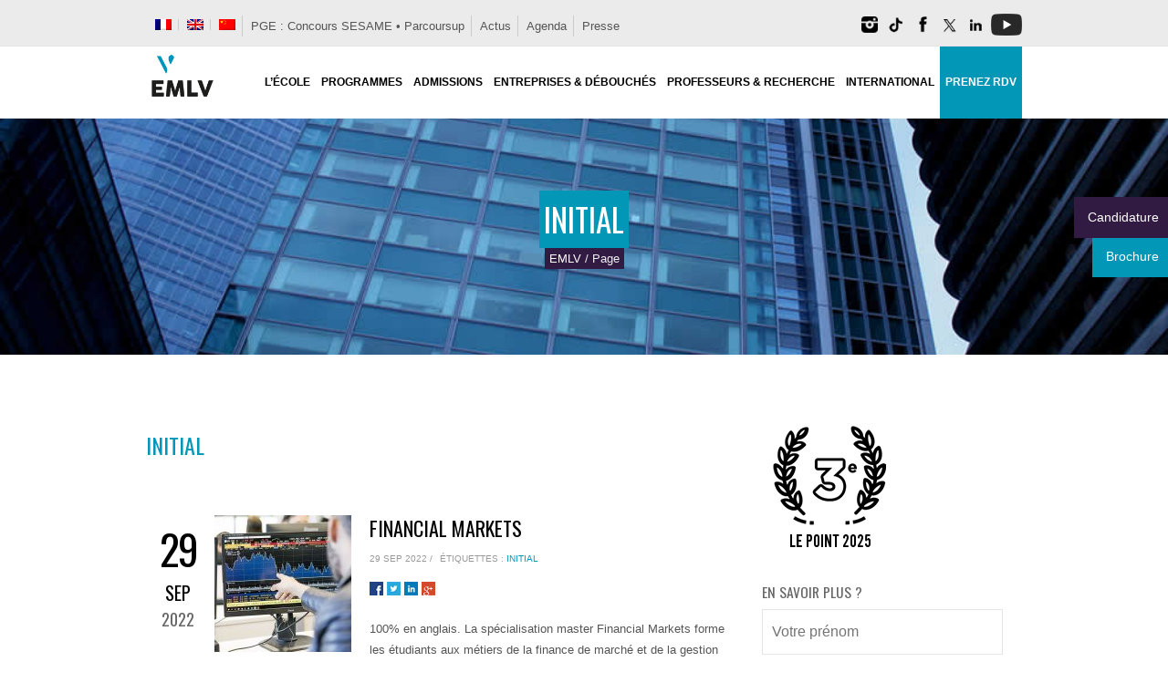

--- FILE ---
content_type: text/html; charset=UTF-8
request_url: https://www.emlv.fr/ecole-management/initial/
body_size: 51548
content:
<!DOCTYPE html>
<html lang="fr-FR">
<head>

<meta charset="utf-8" />

<meta name="viewport" content="width=device-width, initial-scale=1, maximum-scale=2" />

<meta name="twitter:widgets:csp" content="on">

<title>Initial - EMLV École de Commerce &amp; Management </title>

<link rel="profile" href="http://gmpg.org/xfn/11" />
<link rel="pingback" href="https://www.emlv.fr/wordpress/xmlrpc.php" />
    
    <link rel="apple-touch-icon" sizes="180x180" href="/wordpress/fav/apple-touch-icon.png">
<link rel="icon" type="image/png" sizes="32x32" href="/wordpress/fav/favicon-32x32.png">
<link rel="icon" type="image/png" sizes="16x16" href="/wordpress/fav/favicon-16x16.png">
<link rel="manifest" href="/wordpress/fav/site.webmanifest">
<link rel="mask-icon" href="/wordpress/fav/safari-pinned-tab.svg" color="#0095bb">
<link rel="shortcut icon" href="/wordpress/fav/favicon.ico">
<meta name="msapplication-TileColor" content="#0095bb">
<meta name="msapplication-config" content="/wordpress/fav/browserconfig.xml">
<meta name="theme-color" content="#ffffff">

<!-- Google Tag Manager -->
<script>(function(w,d,s,l,i){w[l]=w[l]||[];w[l].push({'gtm.start':
new Date().getTime(),event:'gtm.js'});var f=d.getElementsByTagName(s)[0],
j=d.createElement(s),dl=l!='dataLayer'?'&l='+l:'';j.async=true;j.src=
'https://www.googletagmanager.com/gtm.js?id='+i+dl;f.parentNode.insertBefore(j,f);
})(window,document,'script','dataLayer','GTM-WP4RVN8');</script>
<!-- End Google Tag Manager -->
<meta name='robots' content='index, follow, max-image-preview:large, max-snippet:-1, max-video-preview:-1' />
<meta name="dlm-version" content="5.1.6">
            <script data-no-defer="1" data-ezscrex="false" data-cfasync="false" data-pagespeed-no-defer data-cookieconsent="ignore">
                var ctPublicFunctions = {"_ajax_nonce":"fb5f90ee21","_rest_nonce":"8165b2f365","_ajax_url":"\/wordpress\/wp-admin\/admin-ajax.php","_rest_url":"https:\/\/www.emlv.fr\/wp-json\/","data__cookies_type":"native","data__ajax_type":"rest","data__bot_detector_enabled":0,"data__frontend_data_log_enabled":1,"cookiePrefix":"","wprocket_detected":false,"host_url":"www.emlv.fr","text__ee_click_to_select":"Click to select the whole data","text__ee_original_email":"The complete one is","text__ee_got_it":"Got it","text__ee_blocked":"Blocked","text__ee_cannot_connect":"Cannot connect","text__ee_cannot_decode":"Can not decode email. Unknown reason","text__ee_email_decoder":"CleanTalk email decoder","text__ee_wait_for_decoding":"The magic is on the way!","text__ee_decoding_process":"Please wait a few seconds while we decode the contact data."}
            </script>
        
            <script data-no-defer="1" data-ezscrex="false" data-cfasync="false" data-pagespeed-no-defer data-cookieconsent="ignore">
                var ctPublic = {"_ajax_nonce":"fb5f90ee21","settings__forms__check_internal":"0","settings__forms__check_external":"0","settings__forms__force_protection":0,"settings__forms__search_test":"1","settings__forms__wc_add_to_cart":0,"settings__data__bot_detector_enabled":0,"settings__sfw__anti_crawler":"0","blog_home":"https:\/\/www.emlv.fr\/","pixel__setting":"0","pixel__enabled":false,"pixel__url":null,"data__email_check_before_post":1,"data__email_check_exist_post":0,"data__cookies_type":"native","data__key_is_ok":true,"data__visible_fields_required":true,"wl_brandname":"Anti-Spam by CleanTalk","wl_brandname_short":"CleanTalk","ct_checkjs_key":"9cdf84d5cc0abb38662e51abfad2eee2d7394616db8952fd4cedb3fc6feba819","emailEncoderPassKey":"d3189830ad5bba0b37a7924dd333f60d","bot_detector_forms_excluded":"W10=","advancedCacheExists":true,"varnishCacheExists":false,"wc_ajax_add_to_cart":false}
            </script>
        
<!-- Google Tag Manager for WordPress by gtm4wp.com -->
<script data-cfasync="false" data-pagespeed-no-defer>
	var gtm4wp_datalayer_name = "dataLayer";
	var dataLayer = dataLayer || [];
</script>
<!-- End Google Tag Manager for WordPress by gtm4wp.com -->
	<!-- This site is optimized with the Yoast SEO plugin v26.7 - https://yoast.com/wordpress/plugins/seo/ -->
	<link rel="canonical" href="https://www.emlv.fr/ecole-management/initial/" />
	<meta property="og:locale" content="fr_FR" />
	<meta property="og:type" content="article" />
	<meta property="og:title" content="Initial - EMLV École de Commerce &amp; Management" />
	<meta property="og:url" content="https://www.emlv.fr/ecole-management/initial/" />
	<meta property="og:site_name" content="EMLV École de Commerce &amp; Management" />
	<meta name="twitter:card" content="summary_large_image" />
	<meta name="twitter:site" content="@emlvparis" />
	<script type="application/ld+json" class="yoast-schema-graph">{"@context":"https://schema.org","@graph":[{"@type":"CollectionPage","@id":"https://www.emlv.fr/ecole-management/initial/","url":"https://www.emlv.fr/ecole-management/initial/","name":"Initial - EMLV École de Commerce &amp; Management","isPartOf":{"@id":"https://www.emlv.fr/#website"},"primaryImageOfPage":{"@id":"https://www.emlv.fr/ecole-management/initial/#primaryimage"},"image":{"@id":"https://www.emlv.fr/ecole-management/initial/#primaryimage"},"thumbnailUrl":"https://www.emlv.fr/wordpress/wp-content/uploads/2019/10/msc-international-finance.jpg","breadcrumb":{"@id":"https://www.emlv.fr/ecole-management/initial/#breadcrumb"},"inLanguage":"fr-FR"},{"@type":"ImageObject","inLanguage":"fr-FR","@id":"https://www.emlv.fr/ecole-management/initial/#primaryimage","url":"https://www.emlv.fr/wordpress/wp-content/uploads/2019/10/msc-international-finance.jpg","contentUrl":"https://www.emlv.fr/wordpress/wp-content/uploads/2019/10/msc-international-finance.jpg","width":1280,"height":720},{"@type":"BreadcrumbList","@id":"https://www.emlv.fr/ecole-management/initial/#breadcrumb","itemListElement":[{"@type":"ListItem","position":1,"name":"Accueil","item":"https://www.emlv.fr/"},{"@type":"ListItem","position":2,"name":"Initial"}]},{"@type":"WebSite","@id":"https://www.emlv.fr/#website","url":"https://www.emlv.fr/","name":"EMLV École de Commerce &amp; Management","description":"","publisher":{"@id":"https://www.emlv.fr/#organization"},"potentialAction":[{"@type":"SearchAction","target":{"@type":"EntryPoint","urlTemplate":"https://www.emlv.fr/?s={search_term_string}"},"query-input":{"@type":"PropertyValueSpecification","valueRequired":true,"valueName":"search_term_string"}}],"inLanguage":"fr-FR"},{"@type":"Organization","@id":"https://www.emlv.fr/#organization","name":"EMLV - Ecole de commerce à Paris","url":"https://www.emlv.fr/","logo":{"@type":"ImageObject","inLanguage":"fr-FR","@id":"https://www.emlv.fr/#/schema/logo/image/","url":"https://www.emlv.fr/wordpress/wp-content/uploads/2016/05/Logo-EMLV.png","contentUrl":"https://www.emlv.fr/wordpress/wp-content/uploads/2016/05/Logo-EMLV.png","width":512,"height":512,"caption":"EMLV - Ecole de commerce à Paris"},"image":{"@id":"https://www.emlv.fr/#/schema/logo/image/"},"sameAs":["https://facebook.com/emlvparis","https://x.com/emlvparis","https://instagram.com/emlv_paris","https://www.linkedin.com/edu/school?id=22455","https://youtube.com/user/emlvparis"]}]}</script>
	<!-- / Yoast SEO plugin. -->


<link rel='dns-prefetch' href='//static.addtoany.com' />
<link rel='dns-prefetch' href='//fonts.googleapis.com' />
<link rel="alternate" type="application/rss+xml" title="EMLV École de Commerce &amp; Management &raquo; Flux" href="https://www.emlv.fr/feed/" />
<link rel="alternate" type="application/rss+xml" title="EMLV École de Commerce &amp; Management &raquo; Flux des commentaires" href="https://www.emlv.fr/comments/feed/" />
<link rel="alternate" type="application/rss+xml" title="EMLV École de Commerce &amp; Management &raquo; Flux de l’étiquette Initial" href="https://www.emlv.fr/ecole-management/initial/feed/" />
<style id='wp-img-auto-sizes-contain-inline-css' type='text/css'>
img:is([sizes=auto i],[sizes^="auto," i]){contain-intrinsic-size:3000px 1500px}
/*# sourceURL=wp-img-auto-sizes-contain-inline-css */
</style>
<link rel='stylesheet' id='remodal-css' href='https://www.emlv.fr/wordpress/wp-content/plugins/wp-google-maps-pro/lib/remodal.css' type='text/css' media='all' />
<link rel='stylesheet' id='remodal-default-theme-css' href='https://www.emlv.fr/wordpress/wp-content/plugins/wp-google-maps-pro/lib/remodal-default-theme.css' type='text/css' media='all' />
<link rel='stylesheet' id='wpgmza-marker-library-dialog-css' href='https://www.emlv.fr/wordpress/wp-content/plugins/wp-google-maps-pro/css/marker-library-dialog.css' type='text/css' media='all' />
<link rel='stylesheet' id='google_fonts-css' href='//fonts.googleapis.com/css?family=Oswald%3A300%2C400&#038;subset=latin%2Ccyrillic-ext%2Cgreek-ext%2Ccyrillic' type='text/css' media='all' />
<link rel='stylesheet' id='jqueryui-css' href='https://www.emlv.fr/wordpress/wp-content/themes/sirens/css/jqueryui/custom.css' type='text/css' media='all' />
<link rel='stylesheet' id='flexslider-css' href='https://www.emlv.fr/wordpress/wp-content/themes/sirens/js/flexslider/flexslider.css' type='text/css' media='all' />
<link rel='stylesheet' id='slider-style-css' href='https://www.emlv.fr/wordpress/wp-content/themes/sirens/css/slider-style.css' type='text/css' media='all' />
<link rel='stylesheet' id='screen-css' href='https://www.emlv.fr/wordpress/wp-content/themes/sirens/css/screen.css' type='text/css' media='all' />
<link rel='stylesheet' id='fancybox-css' href='https://www.emlv.fr/wordpress/wp-content/themes/sirens/js/fancybox/jquery.fancybox.css' type='text/css' media='all' />
<link rel='stylesheet' id='fancybox_thumb-css' href='https://www.emlv.fr/wordpress/wp-content/themes/sirens/js/fancybox/jquery.fancybox-thumbs.css' type='text/css' media='all' />
<link rel='stylesheet' id='mediaelementplayer-css' href='https://www.emlv.fr/wordpress/wp-content/themes/sirens/js/mediaelement/mediaelementplayer.css' type='text/css' media='all' />
<link rel='stylesheet' id='tipsy-css' href='https://www.emlv.fr/wordpress/wp-content/themes/sirens/css/tipsy.css' type='text/css' media='all' />
<link rel='stylesheet' id='grid-css' href='https://www.emlv.fr/wordpress/wp-content/themes/sirens/css/grid.css' type='text/css' media='all' />
<link rel='stylesheet' id='sbi_styles-css' href='https://www.emlv.fr/wordpress/wp-content/plugins/instagram-feed/css/sbi-styles.min.css' type='text/css' media='all' />
<link rel='stylesheet' id='wp-block-library-css' href='https://www.emlv.fr/wordpress/wp-includes/css/dist/block-library/style.min.css' type='text/css' media='all' />
<style id='global-styles-inline-css' type='text/css'>
:root{--wp--preset--aspect-ratio--square: 1;--wp--preset--aspect-ratio--4-3: 4/3;--wp--preset--aspect-ratio--3-4: 3/4;--wp--preset--aspect-ratio--3-2: 3/2;--wp--preset--aspect-ratio--2-3: 2/3;--wp--preset--aspect-ratio--16-9: 16/9;--wp--preset--aspect-ratio--9-16: 9/16;--wp--preset--color--black: #000000;--wp--preset--color--cyan-bluish-gray: #abb8c3;--wp--preset--color--white: #ffffff;--wp--preset--color--pale-pink: #f78da7;--wp--preset--color--vivid-red: #cf2e2e;--wp--preset--color--luminous-vivid-orange: #ff6900;--wp--preset--color--luminous-vivid-amber: #fcb900;--wp--preset--color--light-green-cyan: #7bdcb5;--wp--preset--color--vivid-green-cyan: #00d084;--wp--preset--color--pale-cyan-blue: #8ed1fc;--wp--preset--color--vivid-cyan-blue: #0693e3;--wp--preset--color--vivid-purple: #9b51e0;--wp--preset--gradient--vivid-cyan-blue-to-vivid-purple: linear-gradient(135deg,rgb(6,147,227) 0%,rgb(155,81,224) 100%);--wp--preset--gradient--light-green-cyan-to-vivid-green-cyan: linear-gradient(135deg,rgb(122,220,180) 0%,rgb(0,208,130) 100%);--wp--preset--gradient--luminous-vivid-amber-to-luminous-vivid-orange: linear-gradient(135deg,rgb(252,185,0) 0%,rgb(255,105,0) 100%);--wp--preset--gradient--luminous-vivid-orange-to-vivid-red: linear-gradient(135deg,rgb(255,105,0) 0%,rgb(207,46,46) 100%);--wp--preset--gradient--very-light-gray-to-cyan-bluish-gray: linear-gradient(135deg,rgb(238,238,238) 0%,rgb(169,184,195) 100%);--wp--preset--gradient--cool-to-warm-spectrum: linear-gradient(135deg,rgb(74,234,220) 0%,rgb(151,120,209) 20%,rgb(207,42,186) 40%,rgb(238,44,130) 60%,rgb(251,105,98) 80%,rgb(254,248,76) 100%);--wp--preset--gradient--blush-light-purple: linear-gradient(135deg,rgb(255,206,236) 0%,rgb(152,150,240) 100%);--wp--preset--gradient--blush-bordeaux: linear-gradient(135deg,rgb(254,205,165) 0%,rgb(254,45,45) 50%,rgb(107,0,62) 100%);--wp--preset--gradient--luminous-dusk: linear-gradient(135deg,rgb(255,203,112) 0%,rgb(199,81,192) 50%,rgb(65,88,208) 100%);--wp--preset--gradient--pale-ocean: linear-gradient(135deg,rgb(255,245,203) 0%,rgb(182,227,212) 50%,rgb(51,167,181) 100%);--wp--preset--gradient--electric-grass: linear-gradient(135deg,rgb(202,248,128) 0%,rgb(113,206,126) 100%);--wp--preset--gradient--midnight: linear-gradient(135deg,rgb(2,3,129) 0%,rgb(40,116,252) 100%);--wp--preset--font-size--small: 13px;--wp--preset--font-size--medium: 20px;--wp--preset--font-size--large: 36px;--wp--preset--font-size--x-large: 42px;--wp--preset--spacing--20: 0.44rem;--wp--preset--spacing--30: 0.67rem;--wp--preset--spacing--40: 1rem;--wp--preset--spacing--50: 1.5rem;--wp--preset--spacing--60: 2.25rem;--wp--preset--spacing--70: 3.38rem;--wp--preset--spacing--80: 5.06rem;--wp--preset--shadow--natural: 6px 6px 9px rgba(0, 0, 0, 0.2);--wp--preset--shadow--deep: 12px 12px 50px rgba(0, 0, 0, 0.4);--wp--preset--shadow--sharp: 6px 6px 0px rgba(0, 0, 0, 0.2);--wp--preset--shadow--outlined: 6px 6px 0px -3px rgb(255, 255, 255), 6px 6px rgb(0, 0, 0);--wp--preset--shadow--crisp: 6px 6px 0px rgb(0, 0, 0);}:where(.is-layout-flex){gap: 0.5em;}:where(.is-layout-grid){gap: 0.5em;}body .is-layout-flex{display: flex;}.is-layout-flex{flex-wrap: wrap;align-items: center;}.is-layout-flex > :is(*, div){margin: 0;}body .is-layout-grid{display: grid;}.is-layout-grid > :is(*, div){margin: 0;}:where(.wp-block-columns.is-layout-flex){gap: 2em;}:where(.wp-block-columns.is-layout-grid){gap: 2em;}:where(.wp-block-post-template.is-layout-flex){gap: 1.25em;}:where(.wp-block-post-template.is-layout-grid){gap: 1.25em;}.has-black-color{color: var(--wp--preset--color--black) !important;}.has-cyan-bluish-gray-color{color: var(--wp--preset--color--cyan-bluish-gray) !important;}.has-white-color{color: var(--wp--preset--color--white) !important;}.has-pale-pink-color{color: var(--wp--preset--color--pale-pink) !important;}.has-vivid-red-color{color: var(--wp--preset--color--vivid-red) !important;}.has-luminous-vivid-orange-color{color: var(--wp--preset--color--luminous-vivid-orange) !important;}.has-luminous-vivid-amber-color{color: var(--wp--preset--color--luminous-vivid-amber) !important;}.has-light-green-cyan-color{color: var(--wp--preset--color--light-green-cyan) !important;}.has-vivid-green-cyan-color{color: var(--wp--preset--color--vivid-green-cyan) !important;}.has-pale-cyan-blue-color{color: var(--wp--preset--color--pale-cyan-blue) !important;}.has-vivid-cyan-blue-color{color: var(--wp--preset--color--vivid-cyan-blue) !important;}.has-vivid-purple-color{color: var(--wp--preset--color--vivid-purple) !important;}.has-black-background-color{background-color: var(--wp--preset--color--black) !important;}.has-cyan-bluish-gray-background-color{background-color: var(--wp--preset--color--cyan-bluish-gray) !important;}.has-white-background-color{background-color: var(--wp--preset--color--white) !important;}.has-pale-pink-background-color{background-color: var(--wp--preset--color--pale-pink) !important;}.has-vivid-red-background-color{background-color: var(--wp--preset--color--vivid-red) !important;}.has-luminous-vivid-orange-background-color{background-color: var(--wp--preset--color--luminous-vivid-orange) !important;}.has-luminous-vivid-amber-background-color{background-color: var(--wp--preset--color--luminous-vivid-amber) !important;}.has-light-green-cyan-background-color{background-color: var(--wp--preset--color--light-green-cyan) !important;}.has-vivid-green-cyan-background-color{background-color: var(--wp--preset--color--vivid-green-cyan) !important;}.has-pale-cyan-blue-background-color{background-color: var(--wp--preset--color--pale-cyan-blue) !important;}.has-vivid-cyan-blue-background-color{background-color: var(--wp--preset--color--vivid-cyan-blue) !important;}.has-vivid-purple-background-color{background-color: var(--wp--preset--color--vivid-purple) !important;}.has-black-border-color{border-color: var(--wp--preset--color--black) !important;}.has-cyan-bluish-gray-border-color{border-color: var(--wp--preset--color--cyan-bluish-gray) !important;}.has-white-border-color{border-color: var(--wp--preset--color--white) !important;}.has-pale-pink-border-color{border-color: var(--wp--preset--color--pale-pink) !important;}.has-vivid-red-border-color{border-color: var(--wp--preset--color--vivid-red) !important;}.has-luminous-vivid-orange-border-color{border-color: var(--wp--preset--color--luminous-vivid-orange) !important;}.has-luminous-vivid-amber-border-color{border-color: var(--wp--preset--color--luminous-vivid-amber) !important;}.has-light-green-cyan-border-color{border-color: var(--wp--preset--color--light-green-cyan) !important;}.has-vivid-green-cyan-border-color{border-color: var(--wp--preset--color--vivid-green-cyan) !important;}.has-pale-cyan-blue-border-color{border-color: var(--wp--preset--color--pale-cyan-blue) !important;}.has-vivid-cyan-blue-border-color{border-color: var(--wp--preset--color--vivid-cyan-blue) !important;}.has-vivid-purple-border-color{border-color: var(--wp--preset--color--vivid-purple) !important;}.has-vivid-cyan-blue-to-vivid-purple-gradient-background{background: var(--wp--preset--gradient--vivid-cyan-blue-to-vivid-purple) !important;}.has-light-green-cyan-to-vivid-green-cyan-gradient-background{background: var(--wp--preset--gradient--light-green-cyan-to-vivid-green-cyan) !important;}.has-luminous-vivid-amber-to-luminous-vivid-orange-gradient-background{background: var(--wp--preset--gradient--luminous-vivid-amber-to-luminous-vivid-orange) !important;}.has-luminous-vivid-orange-to-vivid-red-gradient-background{background: var(--wp--preset--gradient--luminous-vivid-orange-to-vivid-red) !important;}.has-very-light-gray-to-cyan-bluish-gray-gradient-background{background: var(--wp--preset--gradient--very-light-gray-to-cyan-bluish-gray) !important;}.has-cool-to-warm-spectrum-gradient-background{background: var(--wp--preset--gradient--cool-to-warm-spectrum) !important;}.has-blush-light-purple-gradient-background{background: var(--wp--preset--gradient--blush-light-purple) !important;}.has-blush-bordeaux-gradient-background{background: var(--wp--preset--gradient--blush-bordeaux) !important;}.has-luminous-dusk-gradient-background{background: var(--wp--preset--gradient--luminous-dusk) !important;}.has-pale-ocean-gradient-background{background: var(--wp--preset--gradient--pale-ocean) !important;}.has-electric-grass-gradient-background{background: var(--wp--preset--gradient--electric-grass) !important;}.has-midnight-gradient-background{background: var(--wp--preset--gradient--midnight) !important;}.has-small-font-size{font-size: var(--wp--preset--font-size--small) !important;}.has-medium-font-size{font-size: var(--wp--preset--font-size--medium) !important;}.has-large-font-size{font-size: var(--wp--preset--font-size--large) !important;}.has-x-large-font-size{font-size: var(--wp--preset--font-size--x-large) !important;}
/*# sourceURL=global-styles-inline-css */
</style>

<style id='classic-theme-styles-inline-css' type='text/css'>
/*! This file is auto-generated */
.wp-block-button__link{color:#fff;background-color:#32373c;border-radius:9999px;box-shadow:none;text-decoration:none;padding:calc(.667em + 2px) calc(1.333em + 2px);font-size:1.125em}.wp-block-file__button{background:#32373c;color:#fff;text-decoration:none}
/*# sourceURL=/wp-includes/css/classic-themes.min.css */
</style>
<link rel='stylesheet' id='wp-components-css' href='https://www.emlv.fr/wordpress/wp-includes/css/dist/components/style.min.css' type='text/css' media='all' />
<link rel='stylesheet' id='wp-preferences-css' href='https://www.emlv.fr/wordpress/wp-includes/css/dist/preferences/style.min.css' type='text/css' media='all' />
<link rel='stylesheet' id='wp-block-editor-css' href='https://www.emlv.fr/wordpress/wp-includes/css/dist/block-editor/style.min.css' type='text/css' media='all' />
<link rel='stylesheet' id='popup-maker-block-library-style-css' href='https://www.emlv.fr/wordpress/wp-content/plugins/popup-maker/dist/packages/block-library-style.css' type='text/css' media='all' />
<link rel='stylesheet' id='cleantalk-public-css-css' href='https://www.emlv.fr/wordpress/wp-content/plugins/cleantalk-spam-protect/css/cleantalk-public.min.css' type='text/css' media='all' />
<link rel='stylesheet' id='cleantalk-email-decoder-css-css' href='https://www.emlv.fr/wordpress/wp-content/plugins/cleantalk-spam-protect/css/cleantalk-email-decoder.min.css' type='text/css' media='all' />
<link rel='stylesheet' id='contact-form-7-css' href='https://www.emlv.fr/wordpress/wp-content/plugins/contact-form-7/includes/css/styles.css' type='text/css' media='all' />
<link rel='stylesheet' id='dps-columns-css' href='https://www.emlv.fr/wordpress/wp-content/plugins/dps-columns-extension-master/dps-columns.css' type='text/css' media='all' />
<link rel='stylesheet' id='pdp/front.css-css' href='https://www.emlv.fr/wordpress/wp-content/plugins/post-draft-preview/dist/styles/front.css' type='text/css' media='all' />
<link rel='stylesheet' id='quiz-maker-css' href='https://www.emlv.fr/wordpress/wp-content/plugins/quiz-maker/public/css/quiz-maker-public.css' type='text/css' media='all' />
<link rel='stylesheet' id='wpml-legacy-horizontal-list-0-css' href='https://www.emlv.fr/wordpress/wp-content/plugins/sitepress-multilingual-cms/templates/language-switchers/legacy-list-horizontal/style.min.css' type='text/css' media='all' />
<style id='wpml-legacy-horizontal-list-0-inline-css' type='text/css'>
.wpml-ls-statics-footer{background-color:#ffffff;}.wpml-ls-statics-footer, .wpml-ls-statics-footer .wpml-ls-sub-menu, .wpml-ls-statics-footer a {border-color:#000000;}.wpml-ls-statics-footer a, .wpml-ls-statics-footer .wpml-ls-sub-menu a, .wpml-ls-statics-footer .wpml-ls-sub-menu a:link, .wpml-ls-statics-footer li:not(.wpml-ls-current-language) .wpml-ls-link, .wpml-ls-statics-footer li:not(.wpml-ls-current-language) .wpml-ls-link:link {color:#000000;background-color:#ffffff;}.wpml-ls-statics-footer .wpml-ls-sub-menu a:hover,.wpml-ls-statics-footer .wpml-ls-sub-menu a:focus, .wpml-ls-statics-footer .wpml-ls-sub-menu a:link:hover, .wpml-ls-statics-footer .wpml-ls-sub-menu a:link:focus {color:#000000;background-color:#efefef;}.wpml-ls-statics-footer .wpml-ls-current-language > a {color:#000000;background-color:#ffffff;}.wpml-ls-statics-footer .wpml-ls-current-language:hover>a, .wpml-ls-statics-footer .wpml-ls-current-language>a:focus {color:#000000;background-color:#efefef;}
.wpml-ls-statics-shortcode_actions{background-color:#ffffff;}.wpml-ls-statics-shortcode_actions, .wpml-ls-statics-shortcode_actions .wpml-ls-sub-menu, .wpml-ls-statics-shortcode_actions a {border-color:#ffffff;}.wpml-ls-statics-shortcode_actions a, .wpml-ls-statics-shortcode_actions .wpml-ls-sub-menu a, .wpml-ls-statics-shortcode_actions .wpml-ls-sub-menu a:link, .wpml-ls-statics-shortcode_actions li:not(.wpml-ls-current-language) .wpml-ls-link, .wpml-ls-statics-shortcode_actions li:not(.wpml-ls-current-language) .wpml-ls-link:link {color:#222222;background-color:#ffffff;}.wpml-ls-statics-shortcode_actions .wpml-ls-sub-menu a:hover,.wpml-ls-statics-shortcode_actions .wpml-ls-sub-menu a:focus, .wpml-ls-statics-shortcode_actions .wpml-ls-sub-menu a:link:hover, .wpml-ls-statics-shortcode_actions .wpml-ls-sub-menu a:link:focus {color:#000000;background-color:#ffffff;}.wpml-ls-statics-shortcode_actions .wpml-ls-current-language > a {color:#222222;background-color:#ffffff;}.wpml-ls-statics-shortcode_actions .wpml-ls-current-language:hover>a, .wpml-ls-statics-shortcode_actions .wpml-ls-current-language>a:focus {color:#000000;background-color:#ffffff;}
/*# sourceURL=wpml-legacy-horizontal-list-0-inline-css */
</style>
<link rel='stylesheet' id='wpml-menu-item-0-css' href='https://www.emlv.fr/wordpress/wp-content/plugins/sitepress-multilingual-cms/templates/language-switchers/menu-item/style.min.css' type='text/css' media='all' />
<style id='wpml-menu-item-0-inline-css' type='text/css'>
#lang_sel_list ul{padding:2px!important;margin-right:10px;!important}
/*# sourceURL=wpml-menu-item-0-inline-css */
</style>
<link rel='stylesheet' id='cookie-law-info-css' href='https://www.emlv.fr/wordpress/wp-content/plugins/webtoffee-gdpr-cookie-consent/public/css/cookie-law-info-public.css' type='text/css' media='all' />
<link rel='stylesheet' id='cookie-law-info-gdpr-css' href='https://www.emlv.fr/wordpress/wp-content/plugins/webtoffee-gdpr-cookie-consent/public/css/cookie-law-info-gdpr.css' type='text/css' media='all' />
<style id='cookie-law-info-gdpr-inline-css' type='text/css'>
.cli-modal-content, .cli-tab-content { background-color: #ffffff; }.cli-privacy-content-text, .cli-modal .cli-modal-dialog, .cli-tab-container p, a.cli-privacy-readmore { color: #000000; }.cli-tab-header { background-color: #f2f2f2; }.cli-tab-header, .cli-tab-header a.cli-nav-link,span.cli-necessary-caption,.cli-switch .cli-slider:after { color: #000000; }.cli-switch .cli-slider:before { background-color: #ffffff; }.cli-switch input:checked + .cli-slider:before { background-color: #ffffff; }.cli-switch .cli-slider { background-color: #e3e1e8; }.cli-switch input:checked + .cli-slider { background-color: #28a745; }.cli-modal-close svg { fill: #000000; }.cli-tab-footer .wt-cli-privacy-accept-all-btn { background-color: #00acad; color: #ffffff}.cli-tab-footer .wt-cli-privacy-accept-btn { background-color: #00acad; color: #ffffff}.cli-tab-header a:before{ border-right: 1px solid #000000; border-bottom: 1px solid #000000; }
/*# sourceURL=cookie-law-info-gdpr-inline-css */
</style>
<link rel='stylesheet' id='slb_core-css' href='https://www.emlv.fr/wordpress/wp-content/plugins/simple-lightbox/client/css/app.css' type='text/css' media='all' />
<link rel='stylesheet' id='wp_single_post_navigation-css' href='https://www.emlv.fr/wordpress/wp-content/plugins/wp-single-post-navigation/css/single-post-navigation.css' type='text/css' media='screen' />
<link rel='stylesheet' id='tablepress-default-css' href='https://www.emlv.fr/wordpress/wp-content/tablepress-combined.min.css' type='text/css' media='all' />
<link rel='stylesheet' id='popup-maker-site-css' href='//www.emlv.fr/wordpress/wp-content/uploads/pum/pum-site-styles.css?generated=1756992078' type='text/css' media='all' />
<link rel='stylesheet' id='addtoany-css' href='https://www.emlv.fr/wordpress/wp-content/plugins/add-to-any/addtoany.min.css' type='text/css' media='all' />
<link rel='stylesheet' id='ubermenu-css' href='https://www.emlv.fr/wordpress/wp-content/plugins/ubermenu/pro/assets/css/ubermenu.min.css' type='text/css' media='all' />
<link rel='stylesheet' id='ubermenu-minimal-css' href='https://www.emlv.fr/wordpress/wp-content/plugins/ubermenu/assets/css/skins/minimal.css' type='text/css' media='all' />
<script type="text/javascript" src="https://www.emlv.fr/wordpress/wp-includes/js/jquery/jquery.min.js" id="jquery-core-js"></script>
<script type="text/javascript" src="https://www.emlv.fr/wordpress/wp-includes/js/jquery/jquery-migrate.min.js" id="jquery-migrate-js"></script>
<script type="text/javascript" src="https://www.emlv.fr/wordpress/wp-content/plugins/wp-google-maps-pro/lib/remodal.min.js" id="remodal-js"></script>
<script type="text/javascript" id="addtoany-core-js-before">
/* <![CDATA[ */
window.a2a_config=window.a2a_config||{};a2a_config.callbacks=[];a2a_config.overlays=[];a2a_config.templates={};a2a_localize = {
	Share: "Partager",
	Save: "Enregistrer",
	Subscribe: "S'abonner",
	Email: "E-mail",
	Bookmark: "Marque-page",
	ShowAll: "Montrer tout",
	ShowLess: "Montrer moins",
	FindServices: "Trouver des service(s)",
	FindAnyServiceToAddTo: "Trouver instantan&eacute;ment des services &agrave; ajouter &agrave;",
	PoweredBy: "Propuls&eacute; par",
	ShareViaEmail: "Partager par e-mail",
	SubscribeViaEmail: "S’abonner par e-mail",
	BookmarkInYourBrowser: "Ajouter un signet dans votre navigateur",
	BookmarkInstructions: "Appuyez sur Ctrl+D ou \u2318+D pour mettre cette page en signet",
	AddToYourFavorites: "Ajouter &agrave; vos favoris",
	SendFromWebOrProgram: "Envoyer depuis n’importe quelle adresse e-mail ou logiciel e-mail",
	EmailProgram: "Programme d’e-mail",
	More: "Plus&#8230;",
	ThanksForSharing: "Merci de partager !",
	ThanksForFollowing: "Merci de nous suivre !"
};

a2a_config.icon_color="#2a2a2a";

//# sourceURL=addtoany-core-js-before
/* ]]> */
</script>
<script type="text/javascript" defer src="https://static.addtoany.com/menu/page.js" id="addtoany-core-js"></script>
<script type="text/javascript" defer src="https://www.emlv.fr/wordpress/wp-content/plugins/add-to-any/addtoany.min.js" id="addtoany-jquery-js"></script>
<script type="text/javascript" src="https://www.emlv.fr/wordpress/wp-content/plugins/cleantalk-spam-protect/js/apbct-public-bundle_gathering.min.js" id="apbct-public-bundle_gathering.min-js-js"></script>
<script type="text/javascript" src="//www.emlv.fr/wordpress/wp-content/plugins/revslider/sr6/assets/js/rbtools.min.js" defer async id="tp-tools-js"></script>
<script type="text/javascript" src="//www.emlv.fr/wordpress/wp-content/plugins/revslider/sr6/assets/js/rs6.min.js" defer async id="revmin-js"></script>
<script type="text/javascript" id="wpgmza_data-js-extra">
/* <![CDATA[ */
var wpgmza_google_api_status = {"message":"Enqueued","code":"ENQUEUED"};
//# sourceURL=wpgmza_data-js-extra
/* ]]> */
</script>
<script type="text/javascript" src="https://www.emlv.fr/wordpress/wp-content/plugins/wp-google-maps/wpgmza_data.js" id="wpgmza_data-js"></script>
<script type="text/javascript" id="cookie-law-info-js-extra">
/* <![CDATA[ */
var Cli_Data = {"nn_cookie_ids":["lang","vuid","bcookie","_gat","NID","_gat_UA-3729238-1","mtc_id","mtc_sid","mautic_session_id","mautic_referer_id","IDE","_fbp","fr","VISITOR_INFO1_LIVE","YSC","urlgen","ig_did","csrftoken","mid","GPS","mautic_device_id","PHPSESSID","__utmzz","__utmzzses","_ga","_gid","_dc_gtm_UA-7498499-1"],"non_necessary_cookies":{"necessary":["csrftoken","PHPSESSID"],"analytics":["_gat","_gat_UA-3729238-1","mtc_id","mtc_sid","mautic_session_id","mautic_referer_id","GPS","__utmzz","__utmzzses","_ga","_gid","_dc_gtm_UA-7498499-1"],"advertisement":["NID","IDE","_fbp","fr","VISITOR_INFO1_LIVE"],"functional":["vuid","bcookie","YSC","urlgen","ig_did","mid","mautic_device_id"],"preferences":["lang"]},"cookielist":{"necessary":{"id":499,"status":true,"priority":0,"title":"Essentiels","strict":true,"default_state":false,"ccpa_optout":false,"loadonstart":true},"analytics":{"id":502,"status":true,"priority":0,"title":"Analytics","strict":false,"default_state":true,"ccpa_optout":false,"loadonstart":true},"advertisement":{"id":503,"status":true,"priority":0,"title":"Marketing","strict":false,"default_state":true,"ccpa_optout":false,"loadonstart":false},"functional":{"id":505,"status":true,"priority":0,"title":"Fonctionnels","strict":false,"default_state":true,"ccpa_optout":false,"loadonstart":false},"preferences":{"id":506,"status":true,"priority":0,"title":"Pr\u00e9f\u00e9rences","strict":false,"default_state":true,"ccpa_optout":false,"loadonstart":false}},"ajax_url":"https://www.emlv.fr/wordpress/wp-admin/admin-ajax.php","current_lang":"fr","security":"0d67b4a109","eu_countries":["GB"],"geoIP":"enabled","use_custom_geolocation_api":"","custom_geolocation_api":"https://geoip.cookieyes.com/geoip/checker/result.php","consentVersion":"1","strictlyEnabled":["necessary","obligatoire"],"cookieDomain":"","privacy_length":"250","ccpaEnabled":"","ccpaRegionBased":"","ccpaBarEnabled":"","ccpaType":"gdpr","triggerDomRefresh":"","secure_cookies":""};
var log_object = {"ajax_url":"https://www.emlv.fr/wordpress/wp-admin/admin-ajax.php"};
//# sourceURL=cookie-law-info-js-extra
/* ]]> */
</script>
<script type="text/javascript" src="https://www.emlv.fr/wordpress/wp-content/plugins/webtoffee-gdpr-cookie-consent/public/js/cookie-law-info-public.js" id="cookie-law-info-js"></script>
<link rel="https://api.w.org/" href="https://www.emlv.fr/wp-json/" /><link rel="alternate" title="JSON" type="application/json" href="https://www.emlv.fr/wp-json/wp/v2/tags/638" /><meta name="generator" content="WPML ver:4.8.6 stt:1,4;" />
<style type="text/css">
.feedzy-rss-link-icon:after {
	content: url("https://www.emlv.fr/wordpress/wp-content/plugins/feedzy-rss-feeds/img/external-link.png");
	margin-left: 3px;
}
</style>
		<style id="ubermenu-custom-generated-css">
/** UberMenu Responsive Styles (Breakpoint Setting) **/
@media screen and (min-width: 768px){
  .ubermenu{ display:block !important; } .ubermenu-responsive .ubermenu-item.ubermenu-hide-desktop{ display:none !important; } .ubermenu-responsive.ubermenu-retractors-responsive .ubermenu-retractor-mobile{ display:none; }  /* Top level items full height */ .ubermenu.ubermenu-horizontal.ubermenu-items-vstretch .ubermenu-nav{   display:flex;   align-items:stretch; } .ubermenu.ubermenu-horizontal.ubermenu-items-vstretch .ubermenu-item.ubermenu-item-level-0{   display:flex;   flex-direction:column; } .ubermenu.ubermenu-horizontal.ubermenu-items-vstretch .ubermenu-item.ubermenu-item-level-0 > .ubermenu-target{   flex:1;   display:flex;   align-items:center; flex-wrap:wrap; } .ubermenu.ubermenu-horizontal.ubermenu-items-vstretch .ubermenu-item.ubermenu-item-level-0 > .ubermenu-target > .ubermenu-target-divider{ position:static; flex-basis:100%; } .ubermenu.ubermenu-horizontal.ubermenu-items-vstretch .ubermenu-item.ubermenu-item-level-0 > .ubermenu-target.ubermenu-item-layout-image_left > .ubermenu-target-text{ padding-left:1em; } .ubermenu.ubermenu-horizontal.ubermenu-items-vstretch .ubermenu-item.ubermenu-item-level-0 > .ubermenu-target.ubermenu-item-layout-image_right > .ubermenu-target-text{ padding-right:1em; } .ubermenu.ubermenu-horizontal.ubermenu-items-vstretch .ubermenu-item.ubermenu-item-level-0 > .ubermenu-target.ubermenu-item-layout-image_above, .ubermenu.ubermenu-horizontal.ubermenu-items-vstretch .ubermenu-item.ubermenu-item-level-0 > .ubermenu-target.ubermenu-item-layout-image_below{ flex-direction:column; } .ubermenu.ubermenu-horizontal.ubermenu-items-vstretch .ubermenu-item.ubermenu-item-level-0 > .ubermenu-submenu-drop{   top:100%; } .ubermenu.ubermenu-horizontal.ubermenu-items-vstretch .ubermenu-item-level-0:not(.ubermenu-align-right) + .ubermenu-item.ubermenu-align-right{ margin-left:auto; } .ubermenu.ubermenu-horizontal.ubermenu-items-vstretch .ubermenu-item.ubermenu-item-level-0 > .ubermenu-target.ubermenu-content-align-left{   justify-content:flex-start; } .ubermenu.ubermenu-horizontal.ubermenu-items-vstretch .ubermenu-item.ubermenu-item-level-0 > .ubermenu-target.ubermenu-content-align-center{   justify-content:center; } .ubermenu.ubermenu-horizontal.ubermenu-items-vstretch .ubermenu-item.ubermenu-item-level-0 > .ubermenu-target.ubermenu-content-align-right{   justify-content:flex-end; }  /* Force current submenu always open but below others */ .ubermenu-force-current-submenu .ubermenu-item-level-0.ubermenu-current-menu-item > .ubermenu-submenu-drop, .ubermenu-force-current-submenu .ubermenu-item-level-0.ubermenu-current-menu-ancestor > .ubermenu-submenu-drop {     display: block!important;     opacity: 1!important;     visibility: visible!important;     margin: 0!important;     top: auto!important;     height: auto;     z-index:19; }   /* Invert Horizontal menu to make subs go up */ .ubermenu-invert.ubermenu-horizontal .ubermenu-item-level-0 > .ubermenu-submenu-drop, .ubermenu-invert.ubermenu-horizontal.ubermenu-items-vstretch .ubermenu-item.ubermenu-item-level-0>.ubermenu-submenu-drop{  top:auto;  bottom:100%; } .ubermenu-invert.ubermenu-horizontal.ubermenu-sub-indicators .ubermenu-item-level-0.ubermenu-has-submenu-drop > .ubermenu-target > .ubermenu-sub-indicator{ transform:rotate(180deg); } /* Make second level flyouts fly up */ .ubermenu-invert.ubermenu-horizontal .ubermenu-submenu .ubermenu-item.ubermenu-active > .ubermenu-submenu-type-flyout{     top:auto;     bottom:0; } /* Clip the submenus properly when inverted */ .ubermenu-invert.ubermenu-horizontal .ubermenu-item-level-0 > .ubermenu-submenu-drop{     clip: rect(-5000px,5000px,auto,-5000px); }    /* Invert Vertical menu to make subs go left */ .ubermenu-invert.ubermenu-vertical .ubermenu-item-level-0 > .ubermenu-submenu-drop{   right:100%;   left:auto; } .ubermenu-invert.ubermenu-vertical.ubermenu-sub-indicators .ubermenu-item-level-0.ubermenu-item-has-children > .ubermenu-target > .ubermenu-sub-indicator{   right:auto;   left:10px; transform:rotate(90deg); } .ubermenu-vertical.ubermenu-invert .ubermenu-item > .ubermenu-submenu-drop {   clip: rect(-5000px,5000px,5000px,-5000px); } /* Vertical Flyout > Flyout */ .ubermenu-vertical.ubermenu-invert.ubermenu-sub-indicators .ubermenu-has-submenu-drop > .ubermenu-target{   padding-left:25px; } .ubermenu-vertical.ubermenu-invert .ubermenu-item > .ubermenu-target > .ubermenu-sub-indicator {   right:auto;   left:10px;   transform:rotate(90deg); } .ubermenu-vertical.ubermenu-invert .ubermenu-item > .ubermenu-submenu-drop.ubermenu-submenu-type-flyout, .ubermenu-vertical.ubermenu-invert .ubermenu-submenu-type-flyout > .ubermenu-item > .ubermenu-submenu-drop {   right: 100%;   left: auto; }  .ubermenu-responsive-toggle{ display:none; }
}
@media screen and (max-width: 767px){
   .ubermenu-responsive-toggle, .ubermenu-sticky-toggle-wrapper { display: block; }  .ubermenu-responsive{ width:100%; max-height:600px; visibility:visible; overflow:visible;  -webkit-transition:max-height 1s ease-in; transition:max-height .3s ease-in; } .ubermenu-responsive.ubermenu-mobile-accordion:not(.ubermenu-mobile-modal):not(.ubermenu-in-transition):not(.ubermenu-responsive-collapse){ max-height:none; } .ubermenu-responsive.ubermenu-items-align-center{   text-align:left; } .ubermenu-responsive.ubermenu{ margin:0; } .ubermenu-responsive.ubermenu .ubermenu-nav{ display:block; }  .ubermenu-responsive.ubermenu-responsive-nocollapse, .ubermenu-repsonsive.ubermenu-no-transitions{ display:block; max-height:none; }  .ubermenu-responsive.ubermenu-responsive-collapse{ max-height:none; visibility:visible; overflow:visible; } .ubermenu-responsive.ubermenu-responsive-collapse{ max-height:0; overflow:hidden !important; visibility:hidden; } .ubermenu-responsive.ubermenu-in-transition, .ubermenu-responsive.ubermenu-in-transition .ubermenu-nav{ overflow:hidden !important; visibility:visible; } .ubermenu-responsive.ubermenu-responsive-collapse:not(.ubermenu-in-transition){ border-top-width:0; border-bottom-width:0; } .ubermenu-responsive.ubermenu-responsive-collapse .ubermenu-item .ubermenu-submenu{ display:none; }  .ubermenu-responsive .ubermenu-item-level-0{ width:50%; } .ubermenu-responsive.ubermenu-responsive-single-column .ubermenu-item-level-0{ float:none; clear:both; width:100%; } .ubermenu-responsive .ubermenu-item.ubermenu-item-level-0 > .ubermenu-target{ border:none; box-shadow:none; } .ubermenu-responsive .ubermenu-item.ubermenu-has-submenu-flyout{ position:static; } .ubermenu-responsive.ubermenu-sub-indicators .ubermenu-submenu-type-flyout .ubermenu-has-submenu-drop > .ubermenu-target > .ubermenu-sub-indicator{ transform:rotate(0); right:10px; left:auto; } .ubermenu-responsive .ubermenu-nav .ubermenu-item .ubermenu-submenu.ubermenu-submenu-drop{ width:100%; min-width:100%; max-width:100%; top:auto; left:0 !important; } .ubermenu-responsive.ubermenu-has-border .ubermenu-nav .ubermenu-item .ubermenu-submenu.ubermenu-submenu-drop{ left: -1px !important; /* For borders */ } .ubermenu-responsive .ubermenu-submenu.ubermenu-submenu-type-mega > .ubermenu-item.ubermenu-column{ min-height:0; border-left:none;  float:left; /* override left/center/right content alignment */ display:block; } .ubermenu-responsive .ubermenu-item.ubermenu-active > .ubermenu-submenu.ubermenu-submenu-type-mega{     max-height:none;     height:auto;/*prevent overflow scrolling since android is still finicky*/     overflow:visible; } .ubermenu-responsive.ubermenu-transition-slide .ubermenu-item.ubermenu-in-transition > .ubermenu-submenu-drop{ max-height:1000px; /* because of slide transition */ } .ubermenu .ubermenu-submenu-type-flyout .ubermenu-submenu-type-mega{ min-height:0; } .ubermenu.ubermenu-responsive .ubermenu-column, .ubermenu.ubermenu-responsive .ubermenu-column-auto{ min-width:50%; } .ubermenu.ubermenu-responsive .ubermenu-autoclear > .ubermenu-column{ clear:none; } .ubermenu.ubermenu-responsive .ubermenu-column:nth-of-type(2n+1){ clear:both; } .ubermenu.ubermenu-responsive .ubermenu-submenu-retractor-top:not(.ubermenu-submenu-retractor-top-2) .ubermenu-column:nth-of-type(2n+1){ clear:none; } .ubermenu.ubermenu-responsive .ubermenu-submenu-retractor-top:not(.ubermenu-submenu-retractor-top-2) .ubermenu-column:nth-of-type(2n+2){ clear:both; }  .ubermenu-responsive-single-column-subs .ubermenu-submenu .ubermenu-item { float: none; clear: both; width: 100%; min-width: 100%; }  /* Submenu footer content */ .ubermenu .ubermenu-submenu-footer{     position:relative; clear:both;     bottom:auto;     right:auto; }   .ubermenu.ubermenu-responsive .ubermenu-tabs, .ubermenu.ubermenu-responsive .ubermenu-tabs-group, .ubermenu.ubermenu-responsive .ubermenu-tab, .ubermenu.ubermenu-responsive .ubermenu-tab-content-panel{ /** TABS SHOULD BE 100%  ACCORDION */ width:100%; min-width:100%; max-width:100%; left:0; } .ubermenu.ubermenu-responsive .ubermenu-tabs, .ubermenu.ubermenu-responsive .ubermenu-tab-content-panel{ min-height:0 !important;/* Override Inline Style from JS */ } .ubermenu.ubermenu-responsive .ubermenu-tabs{ z-index:15; } .ubermenu.ubermenu-responsive .ubermenu-tab-content-panel{ z-index:20; } /* Tab Layering */ .ubermenu-responsive .ubermenu-tab{ position:relative; } .ubermenu-responsive .ubermenu-tab.ubermenu-active{ position:relative; z-index:20; } .ubermenu-responsive .ubermenu-tab > .ubermenu-target{ border-width:0 0 1px 0; } .ubermenu-responsive.ubermenu-sub-indicators .ubermenu-tabs > .ubermenu-tabs-group > .ubermenu-tab.ubermenu-has-submenu-drop > .ubermenu-target > .ubermenu-sub-indicator{ transform:rotate(0); right:10px; left:auto; }  .ubermenu-responsive .ubermenu-tabs > .ubermenu-tabs-group > .ubermenu-tab > .ubermenu-tab-content-panel{ top:auto; border-width:1px; } .ubermenu-responsive .ubermenu-tab-layout-bottom > .ubermenu-tabs-group{ /*position:relative;*/ }   .ubermenu-reponsive .ubermenu-item-level-0 > .ubermenu-submenu-type-stack{ /* Top Level Stack Columns */ position:relative; }  .ubermenu-responsive .ubermenu-submenu-type-stack .ubermenu-column, .ubermenu-responsive .ubermenu-submenu-type-stack .ubermenu-column-auto{ /* Stack Columns */ width:100%; max-width:100%; }   .ubermenu-responsive .ubermenu-item-mini{ /* Mini items */ min-width:0; width:auto; float:left; clear:none !important; } .ubermenu-responsive .ubermenu-item.ubermenu-item-mini > a.ubermenu-target{ padding-left:20px; padding-right:20px; }   .ubermenu-responsive .ubermenu-item.ubermenu-hide-mobile{ /* Hiding items */ display:none !important; }  .ubermenu-responsive.ubermenu-hide-bkgs .ubermenu-submenu.ubermenu-submenu-bkg-img{ /** Hide Background Images in Submenu */ background-image:none; } .ubermenu.ubermenu-responsive .ubermenu-item-level-0.ubermenu-item-mini{ min-width:0; width:auto; } .ubermenu-vertical .ubermenu-item.ubermenu-item-level-0{ width:100%; } .ubermenu-vertical.ubermenu-sub-indicators .ubermenu-item-level-0.ubermenu-item-has-children > .ubermenu-target > .ubermenu-sub-indicator{ right:10px; left:auto; transform:rotate(0); } .ubermenu-vertical .ubermenu-item.ubermenu-item-level-0.ubermenu-relative.ubermenu-active > .ubermenu-submenu-drop.ubermenu-submenu-align-vertical_parent_item{     top:auto; }   .ubermenu.ubermenu-responsive .ubermenu-tabs{     position:static; } /* Tabs on Mobile with mouse (but not click) - leave space to hover off */ .ubermenu:not(.ubermenu-is-mobile):not(.ubermenu-submenu-indicator-closes) .ubermenu-submenu .ubermenu-tab[data-ubermenu-trigger="mouseover"] .ubermenu-tab-content-panel, .ubermenu:not(.ubermenu-is-mobile):not(.ubermenu-submenu-indicator-closes) .ubermenu-submenu .ubermenu-tab[data-ubermenu-trigger="hover_intent"] .ubermenu-tab-content-panel{     margin-left:6%; width:94%; min-width:94%; }  /* Sub indicator close visibility */ .ubermenu.ubermenu-submenu-indicator-closes .ubermenu-active > .ubermenu-target > .ubermenu-sub-indicator-close{ display:block; display: flex; align-items: center; justify-content: center; } .ubermenu.ubermenu-submenu-indicator-closes .ubermenu-active > .ubermenu-target > .ubermenu-sub-indicator{ display:none; }  .ubermenu .ubermenu-tabs .ubermenu-tab-content-panel{     box-shadow: 0 5px 10px rgba(0,0,0,.075); }  /* When submenus and items go full width, move items back to appropriate positioning */ .ubermenu .ubermenu-submenu-rtl {     direction: ltr; }   /* Fixed position mobile menu */ .ubermenu.ubermenu-mobile-modal{   position:fixed;   z-index:9999999; opacity:1;   top:0;   left:0;   width:100%;   width:100vw;   max-width:100%;   max-width:100vw; height:100%; height:calc(100vh - calc(100vh - 100%)); height:-webkit-fill-available; max-height:calc(100vh - calc(100vh - 100%)); max-height:-webkit-fill-available;   border:none; box-sizing:border-box;    display:flex;   flex-direction:column;   justify-content:flex-start; overflow-y:auto !important; /* for non-accordion mode */ overflow-x:hidden !important; overscroll-behavior: contain; transform:scale(1); transition-duration:.1s; transition-property: all; } .ubermenu.ubermenu-mobile-modal.ubermenu-mobile-accordion.ubermenu-interaction-press{ overflow-y:hidden !important; } .ubermenu.ubermenu-mobile-modal.ubermenu-responsive-collapse{ overflow:hidden !important; opacity:0; transform:scale(.9); visibility:hidden; } .ubermenu.ubermenu-mobile-modal .ubermenu-nav{   flex:1;   overflow-y:auto !important; overscroll-behavior: contain; } .ubermenu.ubermenu-mobile-modal .ubermenu-item-level-0{ margin:0; } .ubermenu.ubermenu-mobile-modal .ubermenu-mobile-close-button{ border:none; background:none; border-radius:0; padding:1em; color:inherit; display:inline-block; text-align:center; font-size:14px; } .ubermenu.ubermenu-mobile-modal .ubermenu-mobile-footer .ubermenu-mobile-close-button{ width: 100%; display: flex; align-items: center; justify-content: center; } .ubermenu.ubermenu-mobile-modal .ubermenu-mobile-footer .ubermenu-mobile-close-button .ubermenu-icon-essential, .ubermenu.ubermenu-mobile-modal .ubermenu-mobile-footer .ubermenu-mobile-close-button .fas.fa-times{ margin-right:.2em; }  /* Header/Footer Mobile content */ .ubermenu .ubermenu-mobile-header, .ubermenu .ubermenu-mobile-footer{ display:block; text-align:center; color:inherit; }  /* Accordion submenus mobile (single column tablet) */ .ubermenu.ubermenu-responsive-single-column.ubermenu-mobile-accordion.ubermenu-interaction-press .ubermenu-item > .ubermenu-submenu-drop, .ubermenu.ubermenu-responsive-single-column.ubermenu-mobile-accordion.ubermenu-interaction-press .ubermenu-tab > .ubermenu-tab-content-panel{ box-sizing:border-box; border-left:none; border-right:none; box-shadow:none; } .ubermenu.ubermenu-responsive-single-column.ubermenu-mobile-accordion.ubermenu-interaction-press .ubermenu-item.ubermenu-active > .ubermenu-submenu-drop, .ubermenu.ubermenu-responsive-single-column.ubermenu-mobile-accordion.ubermenu-interaction-press .ubermenu-tab.ubermenu-active > .ubermenu-tab-content-panel{   position:static; }   /* Accordion indented - remove borders and extra spacing from headers */ .ubermenu.ubermenu-mobile-accordion-indent .ubermenu-submenu.ubermenu-submenu-drop, .ubermenu.ubermenu-mobile-accordion-indent .ubermenu-submenu .ubermenu-item-header.ubermenu-has-submenu-stack > .ubermenu-target{   border:none; } .ubermenu.ubermenu-mobile-accordion-indent .ubermenu-submenu .ubermenu-item-header.ubermenu-has-submenu-stack > .ubermenu-submenu-type-stack{   padding-top:0; } /* Accordion dropdown indentation padding */ .ubermenu.ubermenu-mobile-accordion-indent .ubermenu-submenu-drop .ubermenu-submenu-drop .ubermenu-item > .ubermenu-target, .ubermenu.ubermenu-mobile-accordion-indent .ubermenu-submenu-drop .ubermenu-tab-content-panel .ubermenu-item > .ubermenu-target{   padding-left:calc( var(--ubermenu-accordion-indent) * 2 ); } .ubermenu.ubermenu-mobile-accordion-indent .ubermenu-submenu-drop .ubermenu-submenu-drop .ubermenu-submenu-drop .ubermenu-item > .ubermenu-target, .ubermenu.ubermenu-mobile-accordion-indent .ubermenu-submenu-drop .ubermenu-tab-content-panel .ubermenu-tab-content-panel .ubermenu-item > .ubermenu-target{   padding-left:calc( var(--ubermenu-accordion-indent) * 3 ); } .ubermenu.ubermenu-mobile-accordion-indent .ubermenu-submenu-drop .ubermenu-submenu-drop .ubermenu-submenu-drop .ubermenu-submenu-drop .ubermenu-item > .ubermenu-target, .ubermenu.ubermenu-mobile-accordion-indent .ubermenu-submenu-drop .ubermenu-tab-content-panel .ubermenu-tab-content-panel .ubermenu-tab-content-panel .ubermenu-item > .ubermenu-target{   padding-left:calc( var(--ubermenu-accordion-indent) * 4 ); } /* Reverse Accordion dropdown indentation padding */ .rtl .ubermenu.ubermenu-mobile-accordion-indent .ubermenu-submenu-drop .ubermenu-submenu-drop .ubermenu-item > .ubermenu-target, .rtl .ubermenu.ubermenu-mobile-accordion-indent .ubermenu-submenu-drop .ubermenu-tab-content-panel .ubermenu-item > .ubermenu-target{ padding-left:0;   padding-right:calc( var(--ubermenu-accordion-indent) * 2 ); } .rtl .ubermenu.ubermenu-mobile-accordion-indent .ubermenu-submenu-drop .ubermenu-submenu-drop .ubermenu-submenu-drop .ubermenu-item > .ubermenu-target, .rtl .ubermenu.ubermenu-mobile-accordion-indent .ubermenu-submenu-drop .ubermenu-tab-content-panel .ubermenu-tab-content-panel .ubermenu-item > .ubermenu-target{ padding-left:0; padding-right:calc( var(--ubermenu-accordion-indent) * 3 ); } .rtl .ubermenu.ubermenu-mobile-accordion-indent .ubermenu-submenu-drop .ubermenu-submenu-drop .ubermenu-submenu-drop .ubermenu-submenu-drop .ubermenu-item > .ubermenu-target, .rtl .ubermenu.ubermenu-mobile-accordion-indent .ubermenu-submenu-drop .ubermenu-tab-content-panel .ubermenu-tab-content-panel .ubermenu-tab-content-panel .ubermenu-item > .ubermenu-target{ padding-left:0; padding-right:calc( var(--ubermenu-accordion-indent) * 4 ); }  .ubermenu-responsive-toggle{ display:block; }
}
@media screen and (max-width: 480px){
  .ubermenu.ubermenu-responsive .ubermenu-item-level-0{ width:100%; } .ubermenu.ubermenu-responsive .ubermenu-column, .ubermenu.ubermenu-responsive .ubermenu-column-auto{ min-width:100%; } .ubermenu .ubermenu-autocolumn:not(:first-child), .ubermenu .ubermenu-autocolumn:not(:first-child) .ubermenu-submenu-type-stack{     padding-top:0; } .ubermenu .ubermenu-autocolumn:not(:last-child), .ubermenu .ubermenu-autocolumn:not(:last-child) .ubermenu-submenu-type-stack{     padding-bottom:0; } .ubermenu .ubermenu-autocolumn > .ubermenu-submenu-type-stack > .ubermenu-item-normal:first-child{     margin-top:0; }     /* Accordion submenus mobile */ .ubermenu.ubermenu-responsive.ubermenu-mobile-accordion.ubermenu-interaction-press .ubermenu-item > .ubermenu-submenu-drop, .ubermenu.ubermenu-responsive.ubermenu-mobile-accordion.ubermenu-interaction-press .ubermenu-tab > .ubermenu-tab-content-panel{     box-shadow:none; box-sizing:border-box; border-left:none; border-right:none; } .ubermenu.ubermenu-responsive.ubermenu-mobile-accordion.ubermenu-interaction-press .ubermenu-item.ubermenu-active > .ubermenu-submenu-drop, .ubermenu.ubermenu-responsive.ubermenu-mobile-accordion.ubermenu-interaction-press .ubermenu-tab.ubermenu-active > .ubermenu-tab-content-panel{     position:static; } 
}


/** UberMenu Custom Menu Styles (Customizer) **/
/* main */
 .ubermenu-main .ubermenu-item-level-0 > .ubermenu-target { font-size:12px; text-transform:uppercase; color:#000000; padding-left:6px; padding-right:6px; }
 .ubermenu-main .ubermenu-nav .ubermenu-item.ubermenu-item-level-0 > .ubermenu-target { font-weight:bold; }
 .ubermenu.ubermenu-main .ubermenu-item-level-0:hover > .ubermenu-target, .ubermenu-main .ubermenu-item-level-0.ubermenu-active > .ubermenu-target { color:#ffffff; background:#000000; }
 .ubermenu-main .ubermenu-item-level-0 > .ubermenu-target, .ubermenu-main .ubermenu-item-level-0 > .ubermenu-custom-content.ubermenu-custom-content-padded { padding-top:32px; padding-bottom:32px; }
 .ubermenu-main.ubermenu-sub-indicators .ubermenu-item-level-0.ubermenu-has-submenu-drop > .ubermenu-target:not(.ubermenu-noindicator) { padding-right:21px; }
 .ubermenu-main.ubermenu-sub-indicators .ubermenu-item-level-0.ubermenu-has-submenu-drop > .ubermenu-target.ubermenu-noindicator { padding-right:6px; }
 .ubermenu-main .ubermenu-submenu.ubermenu-submenu-drop { background-color:#ffffff; }
 .ubermenu-main .ubermenu-submenu .ubermenu-item-header > .ubermenu-target, .ubermenu-main .ubermenu-tab > .ubermenu-target { font-size:12px; }
 .ubermenu-main .ubermenu-submenu .ubermenu-item-header > .ubermenu-target { color:#000000; }
 .ubermenu-main .ubermenu-submenu .ubermenu-item-header > .ubermenu-target:hover { color:#0296b7; }
 .ubermenu-main .ubermenu-nav .ubermenu-submenu .ubermenu-item-header > .ubermenu-target { font-weight:bold; }
 .ubermenu-main .ubermenu-item-normal > .ubermenu-target { color:#000000; font-size:12px; }
 .ubermenu.ubermenu-main .ubermenu-item-normal > .ubermenu-target:hover, .ubermenu.ubermenu-main .ubermenu-item-normal.ubermenu-active > .ubermenu-target { background-color:#efefef; }
 .ubermenu-main .ubermenu-target > .ubermenu-target-description { font-size:12px; text-transform:none; }
 .ubermenu-main .ubermenu-target > .ubermenu-target-description, .ubermenu-main .ubermenu-submenu .ubermenu-target > .ubermenu-target-description { color:#666666; }


/** UberMenu Custom Menu Item Styles (Menu Item Settings) **/
/* 23742 */  .ubermenu .ubermenu-item.ubermenu-item-23742 > .ubermenu-target { background:#0296b7; color:#ffffff; }
/* 36299 */  .ubermenu .ubermenu-item.ubermenu-item-36299 > .ubermenu-target { background:#0296b7; color:#ffffff; }
             .ubermenu .ubermenu-item.ubermenu-item-36299.ubermenu-active > .ubermenu-target, .ubermenu .ubermenu-item.ubermenu-item-36299 > .ubermenu-target:hover, .ubermenu .ubermenu-submenu .ubermenu-item.ubermenu-item-36299.ubermenu-active > .ubermenu-target, .ubermenu .ubermenu-submenu .ubermenu-item.ubermenu-item-36299 > .ubermenu-target:hover { background:#000000; }

/* Status: Loaded from Transient */

</style>    
    <script type="text/javascript">
        var ajaxurl = 'https://www.emlv.fr/wordpress/wp-admin/admin-ajax.php';
    </script>
<script type="text/javascript">
(function(url){
	if(/(?:Chrome\/26\.0\.1410\.63 Safari\/537\.31|WordfenceTestMonBot)/.test(navigator.userAgent)){ return; }
	var addEvent = function(evt, handler) {
		if (window.addEventListener) {
			document.addEventListener(evt, handler, false);
		} else if (window.attachEvent) {
			document.attachEvent('on' + evt, handler);
		}
	};
	var removeEvent = function(evt, handler) {
		if (window.removeEventListener) {
			document.removeEventListener(evt, handler, false);
		} else if (window.detachEvent) {
			document.detachEvent('on' + evt, handler);
		}
	};
	var evts = 'contextmenu dblclick drag dragend dragenter dragleave dragover dragstart drop keydown keypress keyup mousedown mousemove mouseout mouseover mouseup mousewheel scroll'.split(' ');
	var logHuman = function() {
		if (window.wfLogHumanRan) { return; }
		window.wfLogHumanRan = true;
		var wfscr = document.createElement('script');
		wfscr.type = 'text/javascript';
		wfscr.async = true;
		wfscr.src = url + '&r=' + Math.random();
		(document.getElementsByTagName('head')[0]||document.getElementsByTagName('body')[0]).appendChild(wfscr);
		for (var i = 0; i < evts.length; i++) {
			removeEvent(evts[i], logHuman);
		}
	};
	for (var i = 0; i < evts.length; i++) {
		addEvent(evts[i], logHuman);
	}
})('//www.emlv.fr/?wordfence_lh=1&hid=21DDB2758D2FEAF49E4CDD75D7C9182A');
</script>
<!-- Google Tag Manager for WordPress by gtm4wp.com -->
<!-- GTM Container placement set to manual -->
<script data-cfasync="false" data-pagespeed-no-defer type="text/javascript">
	var dataLayer_content = {"pagePostType":"page","pagePostType2":"tag-page"};
	dataLayer.push( dataLayer_content );
</script>
<script data-cfasync="false" data-pagespeed-no-defer type="text/javascript">
(function(w,d,s,l,i){w[l]=w[l]||[];w[l].push({'gtm.start':
new Date().getTime(),event:'gtm.js'});var f=d.getElementsByTagName(s)[0],
j=d.createElement(s),dl=l!='dataLayer'?'&l='+l:'';j.async=true;j.src=
'//www.googletagmanager.com/gtm.js?id='+i+dl;f.parentNode.insertBefore(j,f);
})(window,document,'script','dataLayer','GTM-WP4RVN8');
</script>
<!-- End Google Tag Manager for WordPress by gtm4wp.com -->
<!-- Meta Pixel Code -->
<script type='text/javascript'>
!function(f,b,e,v,n,t,s){if(f.fbq)return;n=f.fbq=function(){n.callMethod?
n.callMethod.apply(n,arguments):n.queue.push(arguments)};if(!f._fbq)f._fbq=n;
n.push=n;n.loaded=!0;n.version='2.0';n.queue=[];t=b.createElement(e);t.async=!0;
t.src=v;s=b.getElementsByTagName(e)[0];s.parentNode.insertBefore(t,s)}(window,
document,'script','https://connect.facebook.net/en_US/fbevents.js?v=next');
</script>
<!-- End Meta Pixel Code -->

      <script type='text/javascript'>
        var url = window.location.origin + '?ob=open-bridge';
        fbq('set', 'openbridge', '128174497851333', url);
      </script>
    <script type='text/javascript'>fbq('init', '128174497851333', {}, {
    "agent": "wordpress-6.9-3.0.16"
})</script><script type='text/javascript'>
    fbq('track', 'PageView', []);
  </script>
<!-- Meta Pixel Code -->
<noscript>
<img height="1" width="1" style="display:none" alt="fbpx"
src="https://www.facebook.com/tr?id=128174497851333&ev=PageView&noscript=1" />
</noscript>
<!-- End Meta Pixel Code -->
<style type="text/css">.recentcomments a{display:inline !important;padding:0 !important;margin:0 !important;}</style><meta name="generator" content="Powered by Slider Revolution 6.7.40 - responsive, Mobile-Friendly Slider Plugin for WordPress with comfortable drag and drop interface." />
<script>function setREVStartSize(e){
			//window.requestAnimationFrame(function() {
				window.RSIW = window.RSIW===undefined ? window.innerWidth : window.RSIW;
				window.RSIH = window.RSIH===undefined ? window.innerHeight : window.RSIH;
				try {
					var pw = document.getElementById(e.c).parentNode.offsetWidth,
						newh;
					pw = pw===0 || isNaN(pw) || (e.l=="fullwidth" || e.layout=="fullwidth") ? window.RSIW : pw;
					e.tabw = e.tabw===undefined ? 0 : parseInt(e.tabw);
					e.thumbw = e.thumbw===undefined ? 0 : parseInt(e.thumbw);
					e.tabh = e.tabh===undefined ? 0 : parseInt(e.tabh);
					e.thumbh = e.thumbh===undefined ? 0 : parseInt(e.thumbh);
					e.tabhide = e.tabhide===undefined ? 0 : parseInt(e.tabhide);
					e.thumbhide = e.thumbhide===undefined ? 0 : parseInt(e.thumbhide);
					e.mh = e.mh===undefined || e.mh=="" || e.mh==="auto" ? 0 : parseInt(e.mh,0);
					if(e.layout==="fullscreen" || e.l==="fullscreen")
						newh = Math.max(e.mh,window.RSIH);
					else{
						e.gw = Array.isArray(e.gw) ? e.gw : [e.gw];
						for (var i in e.rl) if (e.gw[i]===undefined || e.gw[i]===0) e.gw[i] = e.gw[i-1];
						e.gh = e.el===undefined || e.el==="" || (Array.isArray(e.el) && e.el.length==0)? e.gh : e.el;
						e.gh = Array.isArray(e.gh) ? e.gh : [e.gh];
						for (var i in e.rl) if (e.gh[i]===undefined || e.gh[i]===0) e.gh[i] = e.gh[i-1];
											
						var nl = new Array(e.rl.length),
							ix = 0,
							sl;
						e.tabw = e.tabhide>=pw ? 0 : e.tabw;
						e.thumbw = e.thumbhide>=pw ? 0 : e.thumbw;
						e.tabh = e.tabhide>=pw ? 0 : e.tabh;
						e.thumbh = e.thumbhide>=pw ? 0 : e.thumbh;
						for (var i in e.rl) nl[i] = e.rl[i]<window.RSIW ? 0 : e.rl[i];
						sl = nl[0];
						for (var i in nl) if (sl>nl[i] && nl[i]>0) { sl = nl[i]; ix=i;}
						var m = pw>(e.gw[ix]+e.tabw+e.thumbw) ? 1 : (pw-(e.tabw+e.thumbw)) / (e.gw[ix]);
						newh =  (e.gh[ix] * m) + (e.tabh + e.thumbh);
					}
					var el = document.getElementById(e.c);
					if (el!==null && el) el.style.height = newh+"px";
					el = document.getElementById(e.c+"_wrapper");
					if (el!==null && el) {
						el.style.height = newh+"px";
						el.style.display = "block";
					}
				} catch(e){
					console.log("Failure at Presize of Slider:" + e)
				}
			//});
		  };</script>
		<style type="text/css" id="wp-custom-css">
			.page-id-17169 .header_bg {visibility:hidden;}		</style>
		
<meta name="google-site-verification" content="ZcVZUQbR4ZVpXqhJivzEiw7Vv1yHaLxouN644rD8Egs" />

<link rel='stylesheet' id='wpcf7-intl-tel-css-css' href='https://www.emlv.fr/wordpress/wp-content/plugins/international-telephone-input-for-contact-form-7/vendor/intl-tel-input/css/intlTelInput.min.css' type='text/css' media='all' />
<link rel='stylesheet' id='dlm-frontend-css' href='https://www.emlv.fr/wordpress/wp-content/plugins/download-monitor/assets/css/frontend-tailwind.min.css' type='text/css' media='all' />
<link rel='stylesheet' id='rs-plugin-settings-css' href='//www.emlv.fr/wordpress/wp-content/plugins/revslider/sr6/assets/css/rs6.css' type='text/css' media='all' />
<style id='rs-plugin-settings-inline-css' type='text/css'>
.tp-caption.rouge1{position:absolute; color:#fff; font-weight:200; font-size:30px; line-height:30px; font-family:'Exo 2'; padding:30px 80px 30px 50px; margin:0px; border-width:0px; border-style:none; background:#B11046 url(https://www.esilv.fr/ecole-ingenieur/wp-content/uploads/2014/03/fleche2.png) bottom right no-repeat;text-transform:uppercase}.tp-caption.rouge11{position:absolute; color:#fff; font-weight:200; font-size:30px; line-height:30px; font-family:'Exo 2'; padding:30px 50px; margin:0px; border-width:0px; border-style:none; background:#B11046;text-transform:uppercase}.tp-caption.rouge2{position:absolute; color:#fff; font-weight:200; font-size:30px; line-height:30px; font-family:'Exo 2'; padding:30px 80px 30px 50px; margin:0px; border-width:0px; border-style:none; background:#5B061D url(https://www.esilv.fr/ecole-ingenieur/wp-content/uploads/2014/03/fleche.png) bottom right no-repeat;text-transform:uppercase}.tp-caption.rouge21{position:absolute; color:#fff; font-weight:200; font-size:30px; line-height:30px; font-family:'Exo 2'; padding:30px 50px; margin:0px; border-width:0px; border-style:none; background:#5B061D;text-transform:uppercase}.tp-caption.big_white{position:absolute; color:#fff; text-shadow:0px 2px 5px rgba(0,0,0,0.5);; font-weight:300; font-size:30px; line-height:30px; font-family:'Exo 2'; padding:0px 4px; padding-top:1px;margin:0px; border-width:0px; border-style:none; text-transform:uppercase}.tp-caption.big_orange{position:absolute; color:#ef3b24; text-shadow:0px 2px 5px rgba(0,0,0,0.5);; font-weight:500; font-size:30px; line-height:30px; font-family:'Exo 2'; padding:0px 4px; padding-top:1px;margin:0px; border-width:0px; border-style:none; background-color:#fff;text-transform:uppercase}.tp-caption.big_black{position:absolute; color:#000; text-shadow:0px 2px 5px rgba(0,0,0,0.5);; font-weight:500; font-size:70px; line-height:70px; font-family:'Exo 2'; padding:0px 4px; margin:0px; border-width:0px; border-style:none; letter-spacing:-2px;text-transform:uppercase}.tp-caption.medium_white{position:absolute; color:#fff; text-shadow:0px 2px 5px rgba(0,0,0,0.5);; font-weight:500; font-size:90px; line-height:90px; font-family:'Exo 2'; padding:2px 4px; margin:0px; border-width:0px; border-style:none; background-color:#000;white-space:nowrap;letter-spacing:-2px;text-transform:uppercase}.tp-caption.small_text{position:absolute; color:#fff; text-shadow:none; font-weight:700; font-size:14px; line-height:20px; font-family:Arial; margin:0px; border-width:0px; border-style:none; white-space:nowrap;text-shadow:0px 2px 5px rgba(0,0,0,0.5)}.tp-caption.medium_text{position:absolute; color:#fff; text-shadow:none; font-weight:normal; font-size:20px; line-height:20px; font-family:Georgia,"Times New Roman",Times,serif; margin:0px; border-width:0px; border-style:none; white-space:nowrap;text-shadow:0px 2px 5px rgba(0,0,0,0.5);font-style:italic}.tp-caption.medium_text_light{position:absolute; color:#fff; text-shadow:none; font-weight:bold; font-size:18px; line-height:20px; font-family:Georgia,"Times New Roman",Times,serif; margin:0px; border-width:0px; border-style:none; white-space:nowrap;text-shadow:0px 2px 5px rgba(0,0,0,0.5);font-style:italic}.tp-caption.large_text{position:absolute; color:#fff; text-shadow:none; font-weight:700; font-size:40px; line-height:40px; font-family:Arial; margin:0px; border-width:0px; border-style:none; white-space:nowrap;text-shadow:0px 2px 5px rgba(0,0,0,0.5)}.tp-caption.very_large_text{position:absolute; color:#fff; text-shadow:none; font-weight:700; font-size:60px; line-height:60px; font-family:Arial; margin:0px; border-width:0px; border-style:none; white-space:nowrap;text-shadow:0px 2px 5px rgba(0,0,0,0.5);letter-spacing:-2px}.tp-caption.very_big_white{position:absolute; color:#fff; text-shadow:0px 2px 5px rgba(0,0,0,0.5);font-weight:500; font-size:50px; line-height:50px; font-family:'Exo 2';margin:0px; border-width:0px; border-style:none; white-space:nowrap;padding:0px 4px; padding-top:1px;letter-spacing:-1px;text-transform:uppercase}.tp-caption.very_big_black{position:absolute; color:#fff; text-shadow:0px 2px 5px rgba(0,0,0,0.5);font-weight:500; font-size:70px; line-height:70px; font-family:'Exo 2';margin:0px; border-width:0px; border-style:none; white-space:nowrap;padding:0px 4px; padding-top:1px;letter-spacing:-1px;text-transform:uppercase}.tp-caption.boxshadow{-moz-box-shadow:0px 0px 20px rgba(0,0,0,0.5);-webkit-box-shadow:0px 0px 20px rgba(0,0,0,0.5);box-shadow:0px 0px 20px rgba(0,0,0,0.5)}.tp-caption.black{color:#000; text-shadow:none}.tp-caption.grey_right{color:#999;font-size:19px;text-shadow:none;text-align:right;font-family:'Exo 2'}.tp-caption.noshadow{text-shadow:none}.tp-caption a{}.tp-caption a:hover{}
/*# sourceURL=rs-plugin-settings-inline-css */
</style>
</head>


<body class="archive tag tag-initial tag-638 wp-theme-sirens">
    
<!-- Google Tag Manager (noscript) -->
<noscript><iframe src="https://www.googletagmanager.com/ns.html?id=GTM-WP4RVN8"
height="0" width="0" style="display:none;visibility:hidden"></iframe></noscript>
<!-- End Google Tag Manager (noscript) -->



		<input type="hidden" id="slider_timer" name="slider_timer" value="10"/>
	<input type="hidden" id="pp_blogurl" name="pp_blogurl" value="https://www.emlv.fr"/>
	<input type="hidden" id="pp_stylesheet_directory" name="pp_stylesheet_directory" value="http://www.emlv.fr/wordpress/wp-content/themes/sirens"/>
	<input type="hidden" id="pp_footer_style" name="pp_footer_style" value="1"/>
	<input type="hidden" id="pp_lightbox_padding" name="pp_lightbox_padding" value="10"/>
	<input type="hidden" id="pp_lightbox_opacity" name="pp_lightbox_opacity" value="0.7"/>
	<input type="hidden" id="pp_lightbox_open_effect" name="pp_lightbox_open_effect" value="elastic"/>
	<input type="hidden" id="pp_lightbox_open_speed" name="pp_lightbox_open_speed" value="150"/>
	<input type="hidden" id="pp_lightbox_autoplay" name="pp_lightbox_autoplay" value="true"/>
	<input type="hidden" id="pp_lightbox_play_speed" name="pp_lightbox_play_speed" value="4000"/>
	
	<!-- Begin template wrapper -->
	<div id="wrapper">
			
		<div class="header_bg">	
		
			
			<!-- Begin top bar -->
			<div id="top_bar">
			    
			    <div class="top_bar_wrapper">
			    	
			    	<div class="top_social">
			
			    		<ul class="social_wrapper">
			    	    	
			    	    	
			    	    	<li><a title="Youtube" href="https://youtube.com/user/emlvparis"><img src="https://www.emlv.fr/wordpress/wp-content/themes/sirens/images/youtube_dark.png" alt=""/></a></li>
			    	    	
			    	    	<li><a title="Linkedin" href="https://www.linkedin.com/edu/school?id=22455"><img src="https://www.emlv.fr/wordpress/wp-content/themes/sirens/images/social_dark/linkedin.png" alt=""/></a></li>
			    	    
			    	    	<li><a title="Twitter" href="https://twitter.com/emlvparis"><img src="https://www.emlv.fr/wordpress/wp-content/themes/sirens/images/social_dark/twitter.png" alt=""/></a></li>
			    	    	
			    	    	
			    	    	<li><a title="Facebook" href="https://facebook.com/emlvparis"><img src="https://www.emlv.fr/wordpress/wp-content/themes/sirens/images/social_dark/facebook.png" alt=""/></a></li>
                            
                            <li><a title="Tiktok" href="https://www.tiktok.com/@emlv.paris"><img src="https://www.emlv.fr/wordpress/wp-content/themes/sirens/images/social_dark/tiktok.png" alt=""/></a></li>
			    	    	
				        	
				        	<li><a title="Instagram" href="https://instagram.com/emlv_paris" target="_blank"><img src="https://www.emlv.fr/wordpress/wp-content/themes/sirens/images/social_dark/instagram.png" alt="instagram @emlv_paris"/></a></li>
				        
			    	    </ul>
			    	
			    	</div>
			    	
			    	
			    </div>
			    	
             
			    
			    <div class="menu-main-menu-container"><ul id="top_menu" class="nav"><li id="menu-item-wpml-ls-3-fr" class="menu-item-language menu-item-language-current menu-item wpml-ls-slot-3 wpml-ls-item wpml-ls-item-fr wpml-ls-current-language wpml-ls-menu-item wpml-ls-first-item menu-item-type-wpml_ls_menu_item menu-item-object-wpml_ls_menu_item menu-item-wpml-ls-3-fr"><a href="https://www.emlv.fr/ecole-management/initial/" role="menuitem"><img
            class="wpml-ls-flag"
            src="https://www.emlv.fr/wordpress/wp-content/plugins/sitepress-multilingual-cms/res/flags/fr.png"
            alt="Français"
            
            
    /></a></li>
<li id="menu-item-wpml-ls-3-en" class="menu-item-language menu-item wpml-ls-slot-3 wpml-ls-item wpml-ls-item-en wpml-ls-menu-item wpml-ls-last-item menu-item-type-wpml_ls_menu_item menu-item-object-wpml_ls_menu_item menu-item-wpml-ls-3-en"><a href="https://www.emlv.fr/en/" title="Passer à Anglais" aria-label="Passer à Anglais" role="menuitem"><img
            class="wpml-ls-flag"
            src="https://www.emlv.fr/wordpress/wp-content/plugins/sitepress-multilingual-cms/res/flags/en.png"
            alt="Anglais"
            
            
    /></a></li>
<li id="menu-item-17889" class="menu-item menu-item-type-custom menu-item-object-custom menu-item-17889"><a href="https://www.devinci.asia"><img src="https://www.emlv.fr/wordpress/wp-content/plugins/sitepress-multilingual-cms/res/flags/zh.png" alt="cn" /></a></li>
<li id="menu-item-10070" class="menu-item menu-item-type-post_type menu-item-object-page menu-item-10070"><a href="https://www.emlv.fr/admissions/concours-sesame/">PGE : Concours SESAME • Parcoursup</a></li>
<li id="menu-item-8856" class="menu-item menu-item-type-post_type menu-item-object-page menu-item-8856"><a href="https://www.emlv.fr/actus/">Actus</a></li>
<li id="menu-item-9012" class="menu-item menu-item-type-post_type menu-item-object-page menu-item-9012"><a href="https://www.emlv.fr/a-propos/agenda/">Agenda</a></li>
<li id="menu-item-22438" class="menu-item menu-item-type-post_type menu-item-object-page menu-item-22438"><a href="https://www.emlv.fr/presse/">Presse</a></li>
</ul></div>			    
			</div>
			<!-- End top bar -->
			
		
			<!-- Begin header -->
			<div id="header_wrapper">
				
				<!-- Begin main nav -->
				<div id="menu_wrapper">
				
				    <div class="logo">
				    	<!-- Begin logo -->
				    
				    	 				    	
                        <a id="custom_logo" href="https://www.emlv.fr/"><img src="https://www.emlv.fr/wordpress/wp-content/uploads/2020/09/Logo-EMLV-web.png" alt="EMLV Ecole de commerce post-bac à Paris" width="80" /></a>
                        
                        				    	<!-- End logo -->
				    	
				    </div>
				    
				    <img id="mobile_menu" src="https://www.emlv.fr/wordpress/wp-content/themes/sirens/images/mobile_menu.png" alt=""/>
				    
				    <div id="menu_border_wrapper">
				
				    	
<!-- UberMenu [Configuration:main] [Theme Loc:primary-menu] [Integration:api] -->
<a class="ubermenu-responsive-toggle ubermenu-responsive-toggle-main ubermenu-skin-minimal ubermenu-loc-primary-menu ubermenu-responsive-toggle-content-align-left ubermenu-responsive-toggle-align-full " tabindex="0" data-ubermenu-target="ubermenu-main-2-primary-menu"   aria-label="Toggle main"><i class="fas fa-bars" ></i>Menu</a><nav id="ubermenu-main-2-primary-menu" class="ubermenu ubermenu-nojs ubermenu-main ubermenu-menu-2 ubermenu-loc-primary-menu ubermenu-responsive ubermenu-responsive-767 ubermenu-responsive-collapse ubermenu-horizontal ubermenu-transition-shift ubermenu-trigger-hover ubermenu-skin-minimal  ubermenu-bar-align-right ubermenu-items-align-left ubermenu-disable-submenu-scroll ubermenu-retractors-responsive ubermenu-submenu-indicator-closes"><ul id="ubermenu-nav-main-2-primary-menu" class="ubermenu-nav" data-title="main"><li id="menu-item-20" class="ubermenu-item ubermenu-item-type-post_type ubermenu-item-object-page ubermenu-item-has-children ubermenu-item-20 ubermenu-item-level-0 ubermenu-column ubermenu-column-auto ubermenu-has-submenu-drop ubermenu-has-submenu-mega" ><a class="ubermenu-target ubermenu-item-layout-default ubermenu-item-layout-text_only" href="https://www.emlv.fr/a-propos/" tabindex="0"><span class="ubermenu-target-title ubermenu-target-text">L&rsquo;école</span></a><ul  class="ubermenu-submenu ubermenu-submenu-id-20 ubermenu-submenu-type-auto ubermenu-submenu-type-mega ubermenu-submenu-drop ubermenu-submenu-align-full_width ubermenu-autoclear"  ><li id="menu-item-9931" class="ubermenu-item ubermenu-item-type-custom ubermenu-item-object-custom ubermenu-item-has-children ubermenu-item-9931 ubermenu-item-header ubermenu-item-level-1 ubermenu-column ubermenu-column-1-2 ubermenu-has-submenu-stack" ><span class="ubermenu-target ubermenu-item-layout-default ubermenu-item-layout-text_only"><span class="ubermenu-target-title ubermenu-target-text">Pourquoi l&rsquo;EMLV ?</span></span><ul  class="ubermenu-submenu ubermenu-submenu-id-9931 ubermenu-submenu-type-auto ubermenu-submenu-type-stack ubermenu-autoclear"  ><li class="ubermenu-item ubermenu-item-type-custom ubermenu-item-object-ubermenu-custom ubermenu-item-has-children ubermenu-item-9926 ubermenu-item-level-2 ubermenu-column ubermenu-column-1-2 ubermenu-has-submenu-stack ubermenu-item-type-column ubermenu-column-id-9926"><ul  class="ubermenu-submenu ubermenu-submenu-id-9926 ubermenu-submenu-type-stack"  ><li id="menu-item-30038" class="ubermenu-item ubermenu-item-type-post_type ubermenu-item-object-page ubermenu-item-30038 ubermenu-item-auto ubermenu-item-normal ubermenu-item-level-3 ubermenu-column ubermenu-column-auto" ><a class="ubermenu-target ubermenu-item-layout-default ubermenu-item-layout-text_only" href="https://www.emlv.fr/a-propos/une-ecole-engagee-et-responsable/"><span class="ubermenu-target-title ubermenu-target-text">Une école engagée et responsable</span></a></li><li id="menu-item-12554" class="ubermenu-item ubermenu-item-type-post_type ubermenu-item-object-page ubermenu-item-12554 ubermenu-item-auto ubermenu-item-normal ubermenu-item-level-3 ubermenu-column ubermenu-column-auto" ><a class="ubermenu-target ubermenu-item-layout-default ubermenu-item-layout-text_only" href="https://www.emlv.fr/a-propos/la-mission-de-lemlv/"><span class="ubermenu-target-title ubermenu-target-text">La mission de l’EMLV</span></a></li><li id="menu-item-11085" class="ubermenu-item ubermenu-item-type-post_type ubermenu-item-object-page ubermenu-item-11085 ubermenu-item-auto ubermenu-item-normal ubermenu-item-level-3 ubermenu-column ubermenu-column-auto" ><a class="ubermenu-target ubermenu-item-layout-default ubermenu-item-layout-text_only" href="https://www.emlv.fr/a-propos/le-mot-de-la-directrice/"><span class="ubermenu-target-title ubermenu-target-text">Le mot de la directrice</span></a></li><li id="menu-item-35879" class="ubermenu-item ubermenu-item-type-post_type ubermenu-item-object-page ubermenu-item-35879 ubermenu-item-auto ubermenu-item-normal ubermenu-item-level-3 ubermenu-column ubermenu-column-auto" ><a class="ubermenu-target ubermenu-item-layout-default ubermenu-item-layout-text_only" href="https://www.emlv.fr/a-propos/conseil-ecole/"><span class="ubermenu-target-title ubermenu-target-text">Le Conseil d’École</span></a></li><li id="menu-item-9037" class="ubermenu-item ubermenu-item-type-post_type ubermenu-item-object-page ubermenu-item-9037 ubermenu-item-auto ubermenu-item-normal ubermenu-item-level-3 ubermenu-column ubermenu-column-auto" ><a class="ubermenu-target ubermenu-item-layout-default ubermenu-item-layout-text_only" href="https://www.emlv.fr/a-propos/la-transversalite/"><span class="ubermenu-target-title ubermenu-target-text">La transversalité</span></a></li><li id="menu-item-118" class="ubermenu-item ubermenu-item-type-post_type ubermenu-item-object-page ubermenu-item-118 ubermenu-item-auto ubermenu-item-normal ubermenu-item-level-3 ubermenu-column ubermenu-column-auto" ><a class="ubermenu-target ubermenu-item-layout-default ubermenu-item-layout-text_only" href="https://www.emlv.fr/a-propos/pedagogie/"><span class="ubermenu-target-title ubermenu-target-text">Le projet pédagogique</span></a></li><li id="menu-item-6022" class="ubermenu-item ubermenu-item-type-post_type ubermenu-item-object-page ubermenu-item-6022 ubermenu-item-auto ubermenu-item-normal ubermenu-item-level-3 ubermenu-column ubermenu-column-auto" ><a class="ubermenu-target ubermenu-item-layout-default ubermenu-item-layout-text_only" href="https://www.emlv.fr/a-propos/pourquoi-choisir-emlv/"><span class="ubermenu-target-title ubermenu-target-text">10 bonnes raisons de choisir l&rsquo;EMLV</span></a></li></ul></li><li class="ubermenu-item ubermenu-item-type-custom ubermenu-item-object-ubermenu-custom ubermenu-item-has-children ubermenu-item-9925 ubermenu-item-level-2 ubermenu-column ubermenu-column-1-2 ubermenu-has-submenu-stack ubermenu-item-type-column ubermenu-column-id-9925"><ul  class="ubermenu-submenu ubermenu-submenu-id-9925 ubermenu-submenu-type-stack"  ><li id="menu-item-5745" class="ubermenu-item ubermenu-item-type-post_type ubermenu-item-object-page ubermenu-item-5745 ubermenu-item-auto ubermenu-item-normal ubermenu-item-level-3 ubermenu-column ubermenu-column-auto" ><a class="ubermenu-target ubermenu-item-layout-default ubermenu-item-layout-text_only" href="https://www.emlv.fr/a-propos/reseaux/"><span class="ubermenu-target-title ubermenu-target-text">Accréditations &#038; Réseaux</span></a></li><li id="menu-item-10385" class="ubermenu-item ubermenu-item-type-custom ubermenu-item-object-custom ubermenu-item-10385 ubermenu-item-auto ubermenu-item-normal ubermenu-item-level-3 ubermenu-column ubermenu-column-auto" ><a class="ubermenu-target ubermenu-item-layout-default ubermenu-item-layout-text_only" href="https://www.emlv.fr/ecole-management/classement/"><span class="ubermenu-target-title ubermenu-target-text">Classements &#038; Palmarès</span></a></li><li id="menu-item-9892" class="ubermenu-item ubermenu-item-type-post_type ubermenu-item-object-page ubermenu-item-9892 ubermenu-item-auto ubermenu-item-normal ubermenu-item-level-3 ubermenu-column ubermenu-column-auto" ><a class="ubermenu-target ubermenu-item-layout-default ubermenu-item-layout-text_only" href="https://www.emlv.fr/a-propos/grade-master/"><span class="ubermenu-target-title ubermenu-target-text">Grade de Master</span></a></li><li id="menu-item-16066" class="ubermenu-item ubermenu-item-type-post_type ubermenu-item-object-page ubermenu-item-16066 ubermenu-item-auto ubermenu-item-normal ubermenu-item-level-3 ubermenu-column ubermenu-column-auto" ><a class="ubermenu-target ubermenu-item-layout-default ubermenu-item-layout-text_only" href="https://www.emlv.fr/admissions/rencontrez-nous/journees-portes-ouvertes/"><span class="ubermenu-target-title ubermenu-target-text">Journées Portes Ouvertes</span></a></li></ul></li></ul></li><li id="menu-item-15" class="ubermenu-item ubermenu-item-type-post_type ubermenu-item-object-page ubermenu-item-has-children ubermenu-item-15 ubermenu-item-header ubermenu-item-level-1 ubermenu-column ubermenu-column-1-2 ubermenu-has-submenu-stack" ><a class="ubermenu-target ubermenu-item-layout-default ubermenu-item-layout-text_only" href="https://www.emlv.fr/vie-etudiante/"><span class="ubermenu-target-title ubermenu-target-text">La vie étudiante</span></a><ul  class="ubermenu-submenu ubermenu-submenu-id-15 ubermenu-submenu-type-auto ubermenu-submenu-type-stack ubermenu-autoclear"  ><li class="ubermenu-item ubermenu-item-type-custom ubermenu-item-object-ubermenu-custom ubermenu-item-has-children ubermenu-item-9927 ubermenu-item-level-2 ubermenu-column ubermenu-column-1-2 ubermenu-has-submenu-stack ubermenu-item-type-column ubermenu-column-id-9927"><ul  class="ubermenu-submenu ubermenu-submenu-id-9927 ubermenu-submenu-type-stack"  ><li id="menu-item-30548" class="ubermenu-item ubermenu-item-type-post_type ubermenu-item-object-page ubermenu-item-30548 ubermenu-item-auto ubermenu-item-normal ubermenu-item-level-3 ubermenu-column ubermenu-column-auto" ><a class="ubermenu-target ubermenu-item-layout-default ubermenu-item-layout-text_only" href="https://www.emlv.fr/vie-etudiante/sante-prevention-handicap/"><span class="ubermenu-target-title ubermenu-target-text">Santé, prévention &#038; handicap</span></a></li><li id="menu-item-1206" class="ubermenu-item ubermenu-item-type-post_type ubermenu-item-object-page ubermenu-item-1206 ubermenu-item-auto ubermenu-item-normal ubermenu-item-level-3 ubermenu-column ubermenu-column-auto" ><a class="ubermenu-target ubermenu-item-layout-default ubermenu-item-layout-text_only" href="https://www.emlv.fr/vie-etudiante/associations-etudiantes/"><span class="ubermenu-target-title ubermenu-target-text">Associations étudiantes</span></a></li><li id="menu-item-1207" class="ubermenu-item ubermenu-item-type-post_type ubermenu-item-object-page ubermenu-item-1207 ubermenu-item-auto ubermenu-item-normal ubermenu-item-level-3 ubermenu-column ubermenu-column-auto" ><a class="ubermenu-target ubermenu-item-layout-default ubermenu-item-layout-text_only" href="https://www.emlv.fr/vie-etudiante/sports/"><span class="ubermenu-target-title ubermenu-target-text">Sports</span></a></li><li id="menu-item-1208" class="ubermenu-item ubermenu-item-type-post_type ubermenu-item-object-page ubermenu-item-1208 ubermenu-item-auto ubermenu-item-normal ubermenu-item-level-3 ubermenu-column ubermenu-column-auto" ><a class="ubermenu-target ubermenu-item-layout-default ubermenu-item-layout-text_only" href="https://www.emlv.fr/vie-etudiante/campus/"><span class="ubermenu-target-title ubermenu-target-text">Les campus</span></a></li><li id="menu-item-25834" class="ubermenu-item ubermenu-item-type-post_type ubermenu-item-object-page ubermenu-item-25834 ubermenu-item-auto ubermenu-item-normal ubermenu-item-level-3 ubermenu-column ubermenu-column-auto" ><a class="ubermenu-target ubermenu-item-layout-default ubermenu-item-layout-text_only" href="https://www.emlv.fr/vie-etudiante/ecosysteme-digital-etudiant/"><span class="ubermenu-target-title ubermenu-target-text">Ecosystème digital étudiant</span></a></li></ul></li><li class="ubermenu-item ubermenu-item-type-custom ubermenu-item-object-ubermenu-custom ubermenu-item-has-children ubermenu-item-9928 ubermenu-item-level-2 ubermenu-column ubermenu-column-1-2 ubermenu-has-submenu-stack ubermenu-item-type-column ubermenu-column-id-9928"><ul  class="ubermenu-submenu ubermenu-submenu-id-9928 ubermenu-submenu-type-stack"  ><li id="menu-item-29290" class="ubermenu-item ubermenu-item-type-custom ubermenu-item-object-custom ubermenu-item-29290 ubermenu-item-auto ubermenu-item-normal ubermenu-item-level-3 ubermenu-column ubermenu-column-auto" ><a class="ubermenu-target ubermenu-item-layout-default ubermenu-item-layout-text_only" href="https://www.devinci.fr/le-pole/recrutement/"><span class="ubermenu-target-title ubermenu-target-text">Carrières &#038; Recrutement</span></a></li><li id="menu-item-8844" class="ubermenu-item ubermenu-item-type-post_type ubermenu-item-object-page ubermenu-item-8844 ubermenu-item-auto ubermenu-item-normal ubermenu-item-level-3 ubermenu-column ubermenu-column-auto" ><a class="ubermenu-target ubermenu-item-layout-default ubermenu-item-layout-text_only" href="https://www.emlv.fr/actus/"><span class="ubermenu-target-title ubermenu-target-text">Les actualités</span></a></li><li id="menu-item-8861" class="ubermenu-item ubermenu-item-type-post_type ubermenu-item-object-page ubermenu-item-8861 ubermenu-item-auto ubermenu-item-normal ubermenu-item-level-3 ubermenu-column ubermenu-column-auto" ><a class="ubermenu-target ubermenu-item-layout-default ubermenu-item-layout-text_only" href="https://www.emlv.fr/a-propos/faq/"><span class="ubermenu-target-title ubermenu-target-text">La FAQ</span></a></li><li id="menu-item-9011" class="ubermenu-item ubermenu-item-type-post_type ubermenu-item-object-page ubermenu-item-9011 ubermenu-item-auto ubermenu-item-normal ubermenu-item-level-3 ubermenu-column ubermenu-column-auto" ><a class="ubermenu-target ubermenu-item-layout-default ubermenu-item-layout-text_only" href="https://www.emlv.fr/a-propos/agenda/"><span class="ubermenu-target-title ubermenu-target-text">L&rsquo;agenda</span></a></li></ul></li></ul></li><li class="ubermenu-retractor ubermenu-retractor-mobile"><i class="fas fa-times"></i> Close</li></ul></li><li id="menu-item-6748" class="ubermenu-item ubermenu-item-type-post_type ubermenu-item-object-page ubermenu-item-has-children ubermenu-item-6748 ubermenu-item-level-0 ubermenu-column ubermenu-column-auto ubermenu-has-submenu-drop ubermenu-has-submenu-mega" ><a class="ubermenu-target ubermenu-item-layout-default ubermenu-item-layout-text_only" href="https://www.emlv.fr/programmes/" tabindex="0"><span class="ubermenu-target-title ubermenu-target-text">Programmes</span></a><ul  class="ubermenu-submenu ubermenu-submenu-id-6748 ubermenu-submenu-type-auto ubermenu-submenu-type-mega ubermenu-submenu-drop ubermenu-submenu-align-full_width"  ><li class="ubermenu-item ubermenu-item-type-custom ubermenu-item-object-ubermenu-custom ubermenu-item-16168 ubermenu-item-level-1 ubermenu-column ubermenu-column-1-7 ubermenu-item-type-column ubermenu-column-id-16168"></li><li id="menu-item-16170" class="ubermenu-item ubermenu-item-type-post_type ubermenu-item-object-page ubermenu-item-16170 ubermenu-item-auto ubermenu-item-header ubermenu-item-level-1 ubermenu-column ubermenu-column-auto" ><a class="ubermenu-target ubermenu-target-with-image ubermenu-item-layout-image_only" href="https://www.emlv.fr/programmes/grande-ecole/"><img class="ubermenu-image ubermenu-image-size-thumbnail" src="https://www.emlv.fr/wordpress/wp-content/uploads/2013/04/grande-ecole-commerce-150x150.jpg" srcset="https://www.emlv.fr/wordpress/wp-content/uploads/2013/04/grande-ecole-commerce-150x150.jpg 150w, https://www.emlv.fr/wordpress/wp-content/uploads/2013/04/grande-ecole-commerce-60x60.jpg 60w" sizes="(max-width: 150px) 100vw, 150px" width="150" height="150" alt="grande-ecole-commerce"  /></a></li><li class="ubermenu-item ubermenu-item-type-custom ubermenu-item-object-ubermenu-custom ubermenu-item-has-children ubermenu-item-9923 ubermenu-item-level-1 ubermenu-column ubermenu-column-2-7 ubermenu-has-submenu-stack ubermenu-item-type-column ubermenu-column-id-9923"><ul  class="ubermenu-submenu ubermenu-submenu-id-9923 ubermenu-submenu-type-stack"  ><li id="menu-item-19" class="ubermenu-item ubermenu-item-type-post_type ubermenu-item-object-page ubermenu-item-has-children ubermenu-item-19 ubermenu-item-header ubermenu-item-level-2 ubermenu-column ubermenu-column-auto ubermenu-has-submenu-stack" ><a class="ubermenu-target ubermenu-item-layout-default ubermenu-item-layout-text_only" href="https://www.emlv.fr/programmes/grande-ecole/"><span class="ubermenu-target-title ubermenu-target-text">Programme Grande École (Grade de Master)</span><span class="ubermenu-target-divider"> – </span><span class="ubermenu-target-description ubermenu-target-text">Visé Bac+5, Grade de Master. Accrédité AACSB, EFMD Master et AMBA.</span></a><ul  class="ubermenu-submenu ubermenu-submenu-id-19 ubermenu-submenu-type-auto ubermenu-submenu-type-stack"  ><li id="menu-item-24202" class="ubermenu-item ubermenu-item-type-post_type ubermenu-item-object-page ubermenu-item-24202 ubermenu-item-auto ubermenu-item-normal ubermenu-item-level-3 ubermenu-column ubermenu-column-natural" ><a class="ubermenu-target ubermenu-item-layout-default ubermenu-item-layout-text_only" href="https://www.emlv.fr/entreprises-debouches/filieres-en-alternance/"><span class="ubermenu-target-title ubermenu-target-text">Filières en alternance</span></a></li><li id="menu-item-24203" class="ubermenu-item ubermenu-item-type-post_type ubermenu-item-object-page ubermenu-item-24203 ubermenu-item-auto ubermenu-item-normal ubermenu-item-level-3 ubermenu-column ubermenu-column-natural" ><a class="ubermenu-target ubermenu-item-layout-default ubermenu-item-layout-text_only" href="https://www.emlv.fr/programmes/grande-ecole/specialisations/"><span class="ubermenu-target-title ubermenu-target-text">Spécialisations Master</span></a></li><li id="menu-item-28981" class="ubermenu-item ubermenu-item-type-post_type ubermenu-item-object-page ubermenu-item-28981 ubermenu-item-auto ubermenu-item-normal ubermenu-item-level-3 ubermenu-column ubermenu-column-natural" ><a class="ubermenu-target ubermenu-item-layout-default ubermenu-item-layout-text_only" href="https://www.emlv.fr/programmes/double-diplomes/"><span class="ubermenu-target-title ubermenu-target-text">Double diplômes</span></a></li></ul></li><li id="menu-item-30340" class="ubermenu-item ubermenu-item-type-post_type ubermenu-item-object-page ubermenu-item-30340 ubermenu-item-auto ubermenu-item-normal ubermenu-item-level-2 ubermenu-column ubermenu-column-auto" ><a class="ubermenu-target ubermenu-item-layout-default ubermenu-item-layout-text_only" href="https://www.emlv.fr/programmes/bachelor-affaires-relations-internationales/"><span class="ubermenu-target-title ubermenu-target-text">Bachelor Affaires &#038; Relations Internationales</span></a></li><li id="menu-item-22537" class="ubermenu-item ubermenu-item-type-post_type ubermenu-item-object-page ubermenu-item-22537 ubermenu-item-auto ubermenu-item-normal ubermenu-item-level-2 ubermenu-column ubermenu-column-auto" ><a class="ubermenu-target ubermenu-item-layout-default ubermenu-item-layout-text_only" href="https://www.emlv.fr/programmes/bachelor-technologie-management/"><span class="ubermenu-target-title ubermenu-target-text">Bachelor Technologie &#038; Management</span></a></li><li id="menu-item-23265" class="ubermenu-item ubermenu-item-type-post_type ubermenu-item-object-page ubermenu-item-23265 ubermenu-item-auto ubermenu-item-normal ubermenu-item-level-2 ubermenu-column ubermenu-column-auto" ><a class="ubermenu-target ubermenu-item-layout-default ubermenu-item-layout-text_only" href="https://www.emlv.fr/programmes/bachelor-digital-international-business/"><span class="ubermenu-target-title ubermenu-target-text">Bachelor Digital &#038; International Business</span></a></li><li id="menu-item-36653" class="ubermenu-item ubermenu-item-type-post_type ubermenu-item-object-page ubermenu-item-36653 ubermenu-item-auto ubermenu-item-normal ubermenu-item-level-2 ubermenu-column ubermenu-column-auto" ><a class="ubermenu-target ubermenu-item-layout-default ubermenu-item-layout-text_only" href="https://www.emlv.fr/programmes/grande-ecole/double-diplome-ingenieur-manager/"><span class="ubermenu-target-title ubermenu-target-text">Double diplôme Ingénieur-Manager</span></a></li></ul></li><li class="ubermenu-item ubermenu-item-type-custom ubermenu-item-object-ubermenu-custom ubermenu-item-has-children ubermenu-item-9924 ubermenu-item-level-1 ubermenu-column ubermenu-column-2-7 ubermenu-has-submenu-stack ubermenu-item-type-column ubermenu-column-id-9924"><ul  class="ubermenu-submenu ubermenu-submenu-id-9924 ubermenu-submenu-type-stack"  ><li id="menu-item-38194" class="ubermenu-item ubermenu-item-type-custom ubermenu-item-object-custom ubermenu-item-38194 ubermenu-item-header ubermenu-item-level-2 ubermenu-column ubermenu-column-auto" ><span class="ubermenu-target ubermenu-item-layout-default ubermenu-item-layout-text_only"><span class="ubermenu-target-title ubermenu-target-text">MSc en Alternance</span><span class="ubermenu-target-divider"> – </span><span class="ubermenu-target-description ubermenu-target-text">Alternance, en un an après un bac+4, label MSc CGE</span></span></li><li id="menu-item-26397" class="ubermenu-item ubermenu-item-type-post_type ubermenu-item-object-page ubermenu-item-26397 ubermenu-item-auto ubermenu-item-normal ubermenu-item-level-2 ubermenu-column ubermenu-column-auto" ><a class="ubermenu-target ubermenu-item-layout-default ubermenu-item-layout-text_only" href="https://www.emlv.fr/programmes/msc-supply-chain-management/"><span class="ubermenu-target-title ubermenu-target-text">MSc Supply Chain Management</span></a></li><li id="menu-item-22524" class="ubermenu-item ubermenu-item-type-post_type ubermenu-item-object-page ubermenu-item-22524 ubermenu-item-auto ubermenu-item-normal ubermenu-item-level-2 ubermenu-column ubermenu-column-auto" ><a class="ubermenu-target ubermenu-item-layout-default ubermenu-item-layout-text_only" href="https://www.emlv.fr/programmes/msc-finance-investment/"><span class="ubermenu-target-title ubermenu-target-text">MSc Finance &#038; Investment</span></a></li><li id="menu-item-28677" class="ubermenu-item ubermenu-item-type-post_type ubermenu-item-object-page ubermenu-item-28677 ubermenu-item-auto ubermenu-item-normal ubermenu-item-level-2 ubermenu-column ubermenu-column-auto" ><a class="ubermenu-target ubermenu-item-layout-default ubermenu-item-layout-text_only" href="https://www.emlv.fr/programmes/msc-marketing-digital-communication/"><span class="ubermenu-target-title ubermenu-target-text">MSc Marketing &#038; Digital Communication</span></a></li><li id="menu-item-38195" class="ubermenu-item ubermenu-item-type-custom ubermenu-item-object-custom ubermenu-item-38195 ubermenu-item-header ubermenu-item-level-2 ubermenu-column ubermenu-column-auto" ><span class="ubermenu-target ubermenu-item-layout-default ubermenu-item-layout-text_only"><span class="ubermenu-target-title ubermenu-target-text">MSc en initial</span><span class="ubermenu-target-divider"> – </span><span class="ubermenu-target-description ubermenu-target-text">Initial, en un an après un bac+4, label MSc CGE</span></span></li><li id="menu-item-31513" class="ubermenu-item ubermenu-item-type-post_type ubermenu-item-object-page ubermenu-item-31513 ubermenu-item-auto ubermenu-item-normal ubermenu-item-level-2 ubermenu-column ubermenu-column-auto" ><a class="ubermenu-target ubermenu-item-layout-default ubermenu-item-layout-text_only" href="https://www.emlv.fr/programmes/msc-luxury-innovation-management/"><span class="ubermenu-target-title ubermenu-target-text">MSc Luxury &#038; Innovation Management</span></a></li><li id="menu-item-34030" class="ubermenu-item ubermenu-item-type-post_type ubermenu-item-object-page ubermenu-item-34030 ubermenu-item-auto ubermenu-item-normal ubermenu-item-level-2 ubermenu-column ubermenu-column-auto" ><a class="ubermenu-target ubermenu-item-layout-default ubermenu-item-layout-text_only" href="https://www.emlv.fr/programmes/msc-accountability-and-corporate-sustainability/"><span class="ubermenu-target-title ubermenu-target-text">MSc Accountability and Corporate Sustainability</span></a></li><li id="menu-item-12111" class="ubermenu-item ubermenu-item-type-post_type ubermenu-item-object-page ubermenu-item-12111 ubermenu-item-auto ubermenu-item-normal ubermenu-item-level-2 ubermenu-column ubermenu-column-auto" ><a class="ubermenu-target ubermenu-item-layout-default ubermenu-item-layout-text_only" href="https://www.emlv.fr/programmes/msc-international-business/"><span class="ubermenu-target-title ubermenu-target-text">MSc International Business</span></a></li><li id="menu-item-18308" class="ubermenu-item ubermenu-item-type-post_type ubermenu-item-object-page ubermenu-item-18308 ubermenu-item-auto ubermenu-item-normal ubermenu-item-level-2 ubermenu-column ubermenu-column-auto" ><a class="ubermenu-target ubermenu-item-layout-default ubermenu-item-layout-text_only" href="https://www.emlv.fr/programmes/msc-digital-business-analytics/"><span class="ubermenu-target-title ubermenu-target-text">MSc Digital Business Analytics</span></a></li><li id="menu-item-34654" class="ubermenu-item ubermenu-item-type-post_type ubermenu-item-object-page ubermenu-item-34654 ubermenu-item-auto ubermenu-item-normal ubermenu-item-level-2 ubermenu-column ubermenu-column-auto" ><a class="ubermenu-target ubermenu-item-layout-default ubermenu-item-layout-text_only" href="https://www.emlv.fr/programmes/msc-fintech-digital-banking/"><span class="ubermenu-target-title ubermenu-target-text">MSc Fintech &#038; Digital Banking</span></a></li></ul></li><li class="ubermenu-item ubermenu-item-type-custom ubermenu-item-object-ubermenu-custom ubermenu-item-has-children ubermenu-item-36545 ubermenu-item-level-1 ubermenu-column ubermenu-column-1-7 ubermenu-has-submenu-stack ubermenu-item-type-column ubermenu-column-id-36545"><ul  class="ubermenu-submenu ubermenu-submenu-id-36545 ubermenu-submenu-type-stack"  ><li id="menu-item-6083" class="ubermenu-item ubermenu-item-type-post_type ubermenu-item-object-page ubermenu-item-6083 ubermenu-item-header ubermenu-item-level-2 ubermenu-column ubermenu-column-auto" ><a class="ubermenu-target ubermenu-item-layout-default ubermenu-item-layout-text_only" href="https://www.emlv.fr/programmes/mba/"><span class="ubermenu-target-title ubermenu-target-text">MBA</span><span class="ubermenu-target-divider"> – </span><span class="ubermenu-target-description ubermenu-target-text">Un programme d’excellence accrédité AACSB &#038; AMBA.</span></a></li><li id="menu-item-32646" class="ubermenu-item ubermenu-item-type-post_type ubermenu-item-object-page ubermenu-item-32646 ubermenu-item-header ubermenu-item-level-2 ubermenu-column ubermenu-column-auto" ><a class="ubermenu-target ubermenu-item-layout-default ubermenu-item-layout-text_only" href="https://www.emlv.fr/programmes/doctorate-of-business-administration-dba/"><span class="ubermenu-target-title ubermenu-target-text">DBA</span><span class="ubermenu-target-divider"> – </span><span class="ubermenu-target-description ubermenu-target-text">Doctorate of Business Administration pour professionnels en activité</span></a></li></ul></li><li class="ubermenu-retractor ubermenu-retractor-mobile"><i class="fas fa-times"></i> Close</li></ul></li><li id="menu-item-14" class="ubermenu-item ubermenu-item-type-post_type ubermenu-item-object-page ubermenu-item-has-children ubermenu-item-14 ubermenu-item-level-0 ubermenu-column ubermenu-column-auto ubermenu-has-submenu-drop ubermenu-has-submenu-mega" ><a class="ubermenu-target ubermenu-item-layout-default ubermenu-item-layout-text_only" href="https://www.emlv.fr/admissions/" tabindex="0"><span class="ubermenu-target-title ubermenu-target-text">Admissions</span></a><ul  class="ubermenu-submenu ubermenu-submenu-id-14 ubermenu-submenu-type-auto ubermenu-submenu-type-mega ubermenu-submenu-drop ubermenu-submenu-align-full_width"  ><li class="ubermenu-item ubermenu-item-type-custom ubermenu-item-object-ubermenu-custom ubermenu-item-has-children ubermenu-item-10035 ubermenu-item-level-1 ubermenu-column ubermenu-column-auto ubermenu-has-submenu-stack ubermenu-item-type-column ubermenu-column-id-10035"><ul  class="ubermenu-submenu ubermenu-submenu-id-10035 ubermenu-submenu-type-stack"  ><li id="menu-item-10031" class="ubermenu-item ubermenu-item-type-post_type ubermenu-item-object-page ubermenu-item-10031 ubermenu-item-header ubermenu-item-level-2 ubermenu-column ubermenu-column-auto" ><a class="ubermenu-target ubermenu-target-with-image ubermenu-item-layout-image_left" href="https://www.emlv.fr/admissions/concours-sesame/"><img class="ubermenu-image ubermenu-image-size-thumbnail" src="https://www.emlv.fr/wordpress/wp-content/uploads/2013/05/admission-ecole-de-commerce-150x150.jpg" srcset="https://www.emlv.fr/wordpress/wp-content/uploads/2013/05/admission-ecole-de-commerce-150x150.jpg 150w, https://www.emlv.fr/wordpress/wp-content/uploads/2013/05/admission-ecole-de-commerce-60x60.jpg 60w" sizes="(max-width: 150px) 100vw, 150px" width="150" height="150" alt="admission-ecole-de-commerce"  /><span class="ubermenu-target-title ubermenu-target-text">PGE : Concours SESAME • Parcoursup</span><span class="ubermenu-target-divider"> – </span><span class="ubermenu-target-description ubermenu-target-text">Programme Grande Ecole : élèves de terminales</span></a></li></ul></li><li class="ubermenu-item ubermenu-item-type-custom ubermenu-item-object-ubermenu-custom ubermenu-item-has-children ubermenu-item-10036 ubermenu-item-level-1 ubermenu-column ubermenu-column-auto ubermenu-has-submenu-stack ubermenu-item-type-column ubermenu-column-id-10036"><ul  class="ubermenu-submenu ubermenu-submenu-id-10036 ubermenu-submenu-type-stack"  ><li id="menu-item-5361" class="ubermenu-item ubermenu-item-type-custom ubermenu-item-object-custom ubermenu-item-5361 ubermenu-item-auto ubermenu-item-normal ubermenu-item-level-2 ubermenu-column ubermenu-column-auto" ><a class="ubermenu-target ubermenu-item-layout-default ubermenu-item-layout-text_only" href="https://www.emlv.fr/admissions/restart-postbac/"><span class="ubermenu-target-title ubermenu-target-text">PGE : Rentrée décalée</span><span class="ubermenu-target-divider"> – </span><span class="ubermenu-target-description ubermenu-target-text">Bacheliers, pour une rentrée décalée en février</span></a></li><li id="menu-item-33914" class="ubermenu-item ubermenu-item-type-post_type ubermenu-item-object-page ubermenu-item-33914 ubermenu-item-auto ubermenu-item-normal ubermenu-item-level-2 ubermenu-column ubermenu-column-auto" ><a class="ubermenu-target ubermenu-item-layout-default ubermenu-item-layout-text_only" href="https://www.emlv.fr/admissions/admissions-paralleles/"><span class="ubermenu-target-title ubermenu-target-text">Bachelors, MSc &#038; Admissions Parallèles PGE</span><span class="ubermenu-target-divider"> – </span><span class="ubermenu-target-description ubermenu-target-text">Profils Terminales à bac+4 et filières en alternance</span></a></li><li id="menu-item-23519" class="ubermenu-item ubermenu-item-type-post_type ubermenu-item-object-page ubermenu-item-23519 ubermenu-item-auto ubermenu-item-normal ubermenu-item-level-2 ubermenu-column ubermenu-column-auto" ><a class="ubermenu-target ubermenu-item-layout-default ubermenu-item-layout-text_only" href="https://www.emlv.fr/admissions/candidats-etrangers/"><span class="ubermenu-target-title ubermenu-target-text">Candidats étrangers</span><span class="ubermenu-target-divider"> – </span><span class="ubermenu-target-description ubermenu-target-text">Candidats, évoluant hors système français</span></a></li></ul></li><li class="ubermenu-item ubermenu-item-type-custom ubermenu-item-object-ubermenu-custom ubermenu-item-has-children ubermenu-item-10037 ubermenu-item-level-1 ubermenu-column ubermenu-column-auto ubermenu-has-submenu-stack ubermenu-item-type-column ubermenu-column-id-10037"><ul  class="ubermenu-submenu ubermenu-submenu-id-10037 ubermenu-submenu-type-stack"  ><li id="menu-item-10040" class="ubermenu-item ubermenu-item-type-custom ubermenu-item-object-custom ubermenu-item-10040 ubermenu-item-header ubermenu-item-level-2 ubermenu-column ubermenu-column-auto" ><span class="ubermenu-target ubermenu-item-layout-default ubermenu-item-layout-text_only"><span class="ubermenu-target-title ubermenu-target-text">Pratique</span></span></li><li id="menu-item-21773" class="ubermenu-item ubermenu-item-type-post_type ubermenu-item-object-post ubermenu-item-21773 ubermenu-item-auto ubermenu-item-normal ubermenu-item-level-2 ubermenu-column ubermenu-column-auto" ><a class="ubermenu-target ubermenu-item-layout-default ubermenu-item-layout-text_only" href="https://www.emlv.fr/les-dates-de-la-rentree-a-lemlv/"><span class="ubermenu-target-title ubermenu-target-text">Dates de rentrée</span></a></li><li id="menu-item-1202" class="ubermenu-item ubermenu-item-type-post_type ubermenu-item-object-page ubermenu-item-1202 ubermenu-item-auto ubermenu-item-normal ubermenu-item-level-2 ubermenu-column ubermenu-column-auto" ><a class="ubermenu-target ubermenu-item-layout-default ubermenu-item-layout-text_only" href="https://www.emlv.fr/admissions/tarifs-et-financements/"><span class="ubermenu-target-title ubermenu-target-text">Tarifs et financements</span></a></li><li id="menu-item-9728" class="ubermenu-item ubermenu-item-type-post_type ubermenu-item-object-page ubermenu-item-9728 ubermenu-item-auto ubermenu-item-normal ubermenu-item-level-2 ubermenu-column ubermenu-column-auto" ><a class="ubermenu-target ubermenu-item-layout-default ubermenu-item-layout-text_only" href="https://www.emlv.fr/admissions/logement/"><span class="ubermenu-target-title ubermenu-target-text">Logement</span></a></li><li id="menu-item-24204" class="ubermenu-item ubermenu-item-type-post_type ubermenu-item-object-page ubermenu-item-24204 ubermenu-item-auto ubermenu-item-normal ubermenu-item-level-2 ubermenu-column ubermenu-column-auto" ><a class="ubermenu-target ubermenu-item-layout-default ubermenu-item-layout-text_only" href="https://www.emlv.fr/programmes/grande-ecole/filiere-sportifs-de-haut-niveau/"><span class="ubermenu-target-title ubermenu-target-text">Sportifs de Haut Niveau</span></a></li></ul></li><li class="ubermenu-item ubermenu-item-type-custom ubermenu-item-object-ubermenu-custom ubermenu-item-has-children ubermenu-item-10039 ubermenu-item-level-1 ubermenu-column ubermenu-column-auto ubermenu-has-submenu-stack ubermenu-item-type-column ubermenu-column-id-10039"><ul  class="ubermenu-submenu ubermenu-submenu-id-10039 ubermenu-submenu-type-stack"  ><li id="menu-item-10038" class="ubermenu-item ubermenu-item-type-post_type ubermenu-item-object-page ubermenu-item-has-children ubermenu-item-10038 ubermenu-item-header ubermenu-item-level-2 ubermenu-column ubermenu-column-auto ubermenu-has-submenu-stack" ><a class="ubermenu-target ubermenu-item-layout-default ubermenu-item-layout-text_only" href="https://www.emlv.fr/admissions/rencontrez-nous/"><span class="ubermenu-target-title ubermenu-target-text">Rencontrez-nous</span></a><ul  class="ubermenu-submenu ubermenu-submenu-id-10038 ubermenu-submenu-type-auto ubermenu-submenu-type-stack"  ><li id="menu-item-1468" class="ubermenu-item ubermenu-item-type-post_type ubermenu-item-object-page ubermenu-item-1468 ubermenu-item-auto ubermenu-item-normal ubermenu-item-level-3 ubermenu-column ubermenu-column-auto" ><a class="ubermenu-target ubermenu-item-layout-default ubermenu-item-layout-text_only" href="https://www.emlv.fr/admissions/rencontrez-nous/journees-portes-ouvertes/"><span class="ubermenu-target-title ubermenu-target-text">Journées Portes Ouvertes</span></a></li><li id="menu-item-10762" class="ubermenu-item ubermenu-item-type-custom ubermenu-item-object-custom ubermenu-item-10762 ubermenu-item-auto ubermenu-item-normal ubermenu-item-level-3 ubermenu-column ubermenu-column-auto" ><a class="ubermenu-target ubermenu-item-layout-default ubermenu-item-layout-text_only" href="https://www.devinci.fr/evenements/journee-entrainement-concours-sesame/"><span class="ubermenu-target-title ubermenu-target-text">Préparation aux concours</span></a></li><li id="menu-item-11824" class="ubermenu-item ubermenu-item-type-custom ubermenu-item-object-custom ubermenu-item-11824 ubermenu-item-auto ubermenu-item-normal ubermenu-item-level-3 ubermenu-column ubermenu-column-auto" ><a class="ubermenu-target ubermenu-item-layout-default ubermenu-item-layout-text_only" href="https://www.devinci.fr/evenements/inside-emlv-immersion-ecole-commerce/"><span class="ubermenu-target-title ubermenu-target-text">Inside EMLV : immersion</span></a></li><li id="menu-item-1465" class="ubermenu-item ubermenu-item-type-post_type ubermenu-item-object-page ubermenu-item-1465 ubermenu-item-auto ubermenu-item-normal ubermenu-item-level-3 ubermenu-column ubermenu-column-auto" ><a class="ubermenu-target ubermenu-item-layout-default ubermenu-item-layout-text_only" href="https://www.emlv.fr/admissions/rencontrez-nous/rendez-vous-personnalise/"><span class="ubermenu-target-title ubermenu-target-text">Rendez-vous personnalisé</span></a></li><li id="menu-item-23163" class="ubermenu-item ubermenu-item-type-custom ubermenu-item-object-custom ubermenu-item-23163 ubermenu-item-auto ubermenu-item-normal ubermenu-item-level-3 ubermenu-column ubermenu-column-auto" ><a class="ubermenu-target ubermenu-item-layout-default ubermenu-item-layout-text_only" href="https://www.devinci.fr/evenements/webinaire-emlv/"><span class="ubermenu-target-title ubermenu-target-text">Webinaires</span></a></li></ul></li></ul></li><li class="ubermenu-retractor ubermenu-retractor-mobile"><i class="fas fa-times"></i> Close</li></ul></li><li id="menu-item-16" class="ubermenu-item ubermenu-item-type-post_type ubermenu-item-object-page ubermenu-item-has-children ubermenu-item-16 ubermenu-item-level-0 ubermenu-column ubermenu-column-auto ubermenu-has-submenu-drop ubermenu-has-submenu-mega" ><a class="ubermenu-target ubermenu-item-layout-default ubermenu-item-layout-text_only" href="https://www.emlv.fr/entreprises-debouches/" tabindex="0"><span class="ubermenu-target-title ubermenu-target-text">Entreprises &#038; Débouchés</span></a><ul  class="ubermenu-submenu ubermenu-submenu-id-16 ubermenu-submenu-type-auto ubermenu-submenu-type-mega ubermenu-submenu-drop ubermenu-submenu-align-full_width"  ><li class="ubermenu-item ubermenu-item-type-custom ubermenu-item-object-ubermenu-custom ubermenu-item-has-children ubermenu-item-36551 ubermenu-item-level-1 ubermenu-column ubermenu-column-3-7 ubermenu-has-submenu-stack ubermenu-item-type-column ubermenu-column-id-36551"><ul  class="ubermenu-submenu ubermenu-submenu-id-36551 ubermenu-submenu-type-stack"  ><li id="menu-item-36557" class="ubermenu-item ubermenu-item-type-post_type ubermenu-item-object-page ubermenu-item-36557 ubermenu-item-header ubermenu-item-level-2 ubermenu-column ubermenu-column-auto" ><a class="ubermenu-target ubermenu-item-layout-default ubermenu-item-layout-text_only" href="https://www.emlv.fr/entreprises-debouches/approche-strategiue-relations-entreprises/"><span class="ubermenu-target-title ubermenu-target-text">Une approche stratégique des relations entreprises</span><span class="ubermenu-target-divider"> – </span><span class="ubermenu-target-description ubermenu-target-text">Forger intelligences, compétences et perspectives d’avenir, avec et pour les entreprises.</span></a></li><li id="menu-item-1139" class="ubermenu-item ubermenu-item-type-post_type ubermenu-item-object-page ubermenu-item-1139 ubermenu-item-header ubermenu-item-level-2 ubermenu-column ubermenu-column-auto" ><a class="ubermenu-target ubermenu-item-layout-default ubermenu-item-layout-text_only" href="https://www.emlv.fr/entreprises-debouches/devenir-entreprise-partenaire/"><span class="ubermenu-target-title ubermenu-target-text">Devenir entreprise partenaire</span><span class="ubermenu-target-divider"> – </span><span class="ubermenu-target-description ubermenu-target-text">Recrutez votre talents et développez votre marque employeur à la croisée des chemins du management, de la technologie et du design.</span></a></li></ul></li><li class="ubermenu-item ubermenu-item-type-custom ubermenu-item-object-ubermenu-custom ubermenu-item-has-children ubermenu-item-36552 ubermenu-item-level-1 ubermenu-column ubermenu-column-2-7 ubermenu-has-submenu-stack ubermenu-item-type-column ubermenu-column-id-36552"><ul  class="ubermenu-submenu ubermenu-submenu-id-36552 ubermenu-submenu-type-stack"  ><li id="menu-item-21922" class="ubermenu-item ubermenu-item-type-post_type ubermenu-item-object-page ubermenu-item-21922 ubermenu-item-auto ubermenu-item-normal ubermenu-item-level-2 ubermenu-column ubermenu-column-auto" ><a class="ubermenu-target ubermenu-item-layout-default ubermenu-item-layout-text_only" href="https://www.emlv.fr/entreprises-debouches/deposer-une-offre/"><span class="ubermenu-target-title ubermenu-target-text">Déposer une offre</span></a></li><li id="menu-item-1181" class="ubermenu-item ubermenu-item-type-post_type ubermenu-item-object-page ubermenu-item-1181 ubermenu-item-auto ubermenu-item-normal ubermenu-item-level-2 ubermenu-column ubermenu-column-auto" ><a class="ubermenu-target ubermenu-item-layout-default ubermenu-item-layout-text_only" href="https://www.emlv.fr/entreprises-debouches/stages-en-entreprise/"><span class="ubermenu-target-title ubermenu-target-text">Stages en entreprises</span></a></li><li id="menu-item-9444" class="ubermenu-item ubermenu-item-type-post_type ubermenu-item-object-page ubermenu-item-9444 ubermenu-item-auto ubermenu-item-normal ubermenu-item-level-2 ubermenu-column ubermenu-column-auto" ><a class="ubermenu-target ubermenu-item-layout-default ubermenu-item-layout-text_only" href="https://www.emlv.fr/entreprises-debouches/filieres-en-alternance/"><span class="ubermenu-target-title ubermenu-target-text">Filières en alternance</span></a></li><li id="menu-item-1138" class="ubermenu-item ubermenu-item-type-post_type ubermenu-item-object-page ubermenu-item-1138 ubermenu-item-auto ubermenu-item-normal ubermenu-item-level-2 ubermenu-column ubermenu-column-auto" ><a class="ubermenu-target ubermenu-item-layout-default ubermenu-item-layout-text_only" href="https://www.emlv.fr/entreprises-debouches/les-diplomes-et-lemploi/"><span class="ubermenu-target-title ubermenu-target-text">Les diplômés et l’emploi</span></a></li><li id="menu-item-1179" class="ubermenu-item ubermenu-item-type-post_type ubermenu-item-object-page ubermenu-item-1179 ubermenu-item-auto ubermenu-item-normal ubermenu-item-level-2 ubermenu-column ubermenu-column-auto" ><a class="ubermenu-target ubermenu-item-layout-default ubermenu-item-layout-text_only" href="https://www.emlv.fr/entreprises-debouches/reseau-des-anciens/"><span class="ubermenu-target-title ubermenu-target-text">De Vinci Alumni</span></a></li><li id="menu-item-1178" class="ubermenu-item ubermenu-item-type-post_type ubermenu-item-object-page ubermenu-item-1178 ubermenu-item-auto ubermenu-item-normal ubermenu-item-level-2 ubermenu-column ubermenu-column-auto" ><a class="ubermenu-target ubermenu-item-layout-default ubermenu-item-layout-text_only" href="https://www.emlv.fr/entreprises-debouches/projets-dentreprises/"><span class="ubermenu-target-title ubermenu-target-text">Projets d’entreprises</span></a></li><li id="menu-item-5982" class="ubermenu-item ubermenu-item-type-post_type ubermenu-item-object-page ubermenu-item-5982 ubermenu-item-auto ubermenu-item-normal ubermenu-item-level-2 ubermenu-column ubermenu-column-auto" ><a class="ubermenu-target ubermenu-item-layout-default ubermenu-item-layout-text_only" href="https://www.emlv.fr/entreprises-debouches/la-mission-solidaire/"><span class="ubermenu-target-title ubermenu-target-text">La mission solidaire</span></a></li><li id="menu-item-10383" class="ubermenu-item ubermenu-item-type-custom ubermenu-item-object-custom ubermenu-item-10383 ubermenu-item-auto ubermenu-item-normal ubermenu-item-level-2 ubermenu-column ubermenu-column-auto" ><a class="ubermenu-target ubermenu-item-layout-default ubermenu-item-layout-text_only" href="https://www.emlv.fr/ecole-management/diplomes/"><span class="ubermenu-target-title ubermenu-target-text">Témoignages de Diplômés</span></a></li></ul></li><li class="ubermenu-item ubermenu-item-type-custom ubermenu-item-object-ubermenu-custom ubermenu-item-has-children ubermenu-item-36553 ubermenu-item-level-1 ubermenu-column ubermenu-column-2-7 ubermenu-has-submenu-stack ubermenu-item-type-column ubermenu-column-id-36553"><ul  class="ubermenu-submenu ubermenu-submenu-id-36553 ubermenu-submenu-type-stack"  ><!-- begin Dynamic Posts: [Dynamic Posts] ID[36554] count[1]  --><li id="menu-item-36554-post-38349" class="ubermenu-item ubermenu-item-type-custom ubermenu-item-object-ubermenu-custom ubermenu-dynamic-post ubermenu-item-36554 ubermenu-item-36554-post-38349 ubermenu-item-auto ubermenu-item-normal ubermenu-item-level-2 ubermenu-column ubermenu-column-auto" ><a class="ubermenu-target ubermenu-target-with-image ubermenu-item-layout-image_left" href="https://www.emlv.fr/tiffany-co-clery-bernard-de-meurin-promo-2013-nomme-directeur-des-ressources-humaines-france-benelux-monaco/"><img class="ubermenu-image ubermenu-image-size-thumbnail" src="https://www.emlv.fr/wordpress/wp-content/uploads/2026/01/EMLV-Clery-Bernard-de-Meurin-150x150.jpg" srcset="https://www.emlv.fr/wordpress/wp-content/uploads/2026/01/EMLV-Clery-Bernard-de-Meurin-150x150.jpg 150w, https://www.emlv.fr/wordpress/wp-content/uploads/2026/01/EMLV-Clery-Bernard-de-Meurin-60x60.jpg 60w" sizes="(max-width: 150px) 100vw, 150px" width="150" height="150" alt="EMLV Clery Bernard de Meurin"  /><span class="ubermenu-target-title ubermenu-target-text">Tiffany &#038; Co. : Clery Bernard de Meurin, promo 2013, nommé directeur des ressources humaines France, Benelux &#038; Monaco</span><span class="ubermenu-target-description ubermenu-target-text">21/01/2026</span></a></li><!-- end Dynamic Posts: [Dynamic Posts] ID[36554] --></ul></li><li class="ubermenu-retractor ubermenu-retractor-mobile"><i class="fas fa-times"></i> Close</li></ul></li><li id="menu-item-18" class="ubermenu-item ubermenu-item-type-post_type ubermenu-item-object-page ubermenu-item-has-children ubermenu-item-18 ubermenu-item-level-0 ubermenu-column ubermenu-column-auto ubermenu-has-submenu-drop ubermenu-has-submenu-mega" ><a class="ubermenu-target ubermenu-item-layout-default ubermenu-item-layout-text_only" href="https://www.emlv.fr/professeurs-recherche/" tabindex="0"><span class="ubermenu-target-title ubermenu-target-text">Professeurs &#038; Recherche</span></a><ul  class="ubermenu-submenu ubermenu-submenu-id-18 ubermenu-submenu-type-auto ubermenu-submenu-type-mega ubermenu-submenu-drop ubermenu-submenu-align-full_width"  ><li class="ubermenu-item ubermenu-item-type-custom ubermenu-item-object-ubermenu-custom ubermenu-item-has-children ubermenu-item-36563 ubermenu-item-level-1 ubermenu-column ubermenu-column-3-7 ubermenu-has-submenu-stack ubermenu-item-type-column ubermenu-column-id-36563"><ul  class="ubermenu-submenu ubermenu-submenu-id-36563 ubermenu-submenu-type-stack"  ><li id="menu-item-8635" class="ubermenu-item ubermenu-item-type-post_type ubermenu-item-object-page ubermenu-item-8635 ubermenu-item-header ubermenu-item-level-2 ubermenu-column ubermenu-column-auto" ><a class="ubermenu-target ubermenu-item-layout-default ubermenu-item-layout-text_only" href="https://www.emlv.fr/professeurs-recherche/corps-professoral/"><span class="ubermenu-target-title ubermenu-target-text">Le corps professoral</span><span class="ubermenu-target-divider"> – </span><span class="ubermenu-target-description ubermenu-target-text">Excellence académique et expertise professionnelle pour un enseignement pluridisciplinaire et international.</span></a></li><li id="menu-item-24071" class="ubermenu-item ubermenu-item-type-post_type ubermenu-item-object-page ubermenu-item-24071 ubermenu-item-header ubermenu-item-level-2 ubermenu-column ubermenu-column-auto" ><a class="ubermenu-target ubermenu-item-layout-default ubermenu-item-layout-text_only" href="https://www.emlv.fr/professeurs-recherche/la-recherche/"><span class="ubermenu-target-title ubermenu-target-text">Les activités de recherche</span><span class="ubermenu-target-divider"> – </span><span class="ubermenu-target-description ubermenu-target-text">Une recherche interdisciplinaire et appliquée consacrée aux enjeux des transitions économiques, technologiques et sociétales.</span></a></li></ul></li><li class="ubermenu-item ubermenu-item-type-custom ubermenu-item-object-ubermenu-custom ubermenu-item-has-children ubermenu-item-36564 ubermenu-item-level-1 ubermenu-column ubermenu-column-2-7 ubermenu-has-submenu-stack ubermenu-item-type-column ubermenu-column-id-36564"><ul  class="ubermenu-submenu ubermenu-submenu-id-36564 ubermenu-submenu-type-stack"  ><li id="menu-item-36566" class="ubermenu-item ubermenu-item-type-custom ubermenu-item-object-custom ubermenu-item-36566 ubermenu-item-header ubermenu-item-level-2 ubermenu-column ubermenu-column-auto" ><a class="ubermenu-target ubermenu-item-layout-default ubermenu-item-layout-text_only" href="https://www.devinci.fr/research-center/"><span class="ubermenu-target-title ubermenu-target-text">De Vinci Research Center</span></a></li><li id="menu-item-36569" class="ubermenu-item ubermenu-item-type-custom ubermenu-item-object-custom ubermenu-item-36569 ubermenu-item-auto ubermenu-item-normal ubermenu-item-level-2 ubermenu-column ubermenu-column-auto" ><a class="ubermenu-target ubermenu-item-layout-default ubermenu-item-layout-text_only" href="https://www.devinci.fr/research-center/science-des-donnees-transformation-digitale-risques-et-systemes-complexes/"><span class="ubermenu-target-title ubermenu-target-text">Science des données, transformation digitale, risques et systèmes complexes</span></a></li><li id="menu-item-36568" class="ubermenu-item ubermenu-item-type-custom ubermenu-item-object-custom ubermenu-item-36568 ubermenu-item-auto ubermenu-item-normal ubermenu-item-level-2 ubermenu-column ubermenu-column-auto" ><a class="ubermenu-target ubermenu-item-layout-default ubermenu-item-layout-text_only" href="https://www.devinci.fr/research-center/efficacite-energetique-et-marches-socialement-responsables/"><span class="ubermenu-target-title ubermenu-target-text">Efficacité énergétique et marchés socialement responsables</span></a></li><li id="menu-item-36567" class="ubermenu-item ubermenu-item-type-custom ubermenu-item-object-custom ubermenu-item-36567 ubermenu-item-auto ubermenu-item-normal ubermenu-item-level-2 ubermenu-column ubermenu-column-auto" ><a class="ubermenu-target ubermenu-item-layout-default ubermenu-item-layout-text_only" href="https://www.devinci.fr/research-center/nouveaux-materiaux-systemes-intelligents-et-entreprises-innovantes/"><span class="ubermenu-target-title ubermenu-target-text">Nouveaux matériaux, systèmes intelligents et entreprises innovantes</span></a></li></ul></li><li class="ubermenu-item ubermenu-item-type-custom ubermenu-item-object-ubermenu-custom ubermenu-item-has-children ubermenu-item-36565 ubermenu-item-level-1 ubermenu-column ubermenu-column-2-7 ubermenu-has-submenu-stack ubermenu-item-type-column ubermenu-column-id-36565"><ul  class="ubermenu-submenu ubermenu-submenu-id-36565 ubermenu-submenu-type-stack"  ><!-- begin Dynamic Posts: [Dynamic Posts] ID[36570] count[1]  --><li id="menu-item-36570-post-38307" class="ubermenu-item ubermenu-item-type-custom ubermenu-item-object-ubermenu-custom ubermenu-dynamic-post ubermenu-item-36570 ubermenu-item-36570-post-38307 ubermenu-item-auto ubermenu-item-normal ubermenu-item-level-2 ubermenu-column ubermenu-column-auto" ><a class="ubermenu-target ubermenu-target-with-image ubermenu-item-layout-image_left" href="https://www.emlv.fr/presenteisme-au-travail-pourquoi-il-nuit-aux-entreprises-une-tribune-de-jean-etienne-joullie/"><img class="ubermenu-image ubermenu-image-size-thumbnail" src="https://www.emlv.fr/wordpress/wp-content/uploads/2026/01/EMLV-Tribune-Jean-Etienne-Joullie-150x150.jpg" srcset="https://www.emlv.fr/wordpress/wp-content/uploads/2026/01/EMLV-Tribune-Jean-Etienne-Joullie-150x150.jpg 150w, https://www.emlv.fr/wordpress/wp-content/uploads/2026/01/EMLV-Tribune-Jean-Etienne-Joullie-60x60.jpg 60w" sizes="(max-width: 150px) 100vw, 150px" width="150" height="150" alt="EMLV Tribune Jean-Étienne Joullié"  /><span class="ubermenu-target-title ubermenu-target-text">Présentéisme au travail : pourquoi il nuit aux entreprises, une tribune de Jean-Etienne Joullié</span><span class="ubermenu-target-description ubermenu-target-text">14/01/2026</span></a></li><!-- end Dynamic Posts: [Dynamic Posts] ID[36570] --></ul></li><li class="ubermenu-retractor ubermenu-retractor-mobile"><i class="fas fa-times"></i> Close</li></ul></li><li id="menu-item-17" class="ubermenu-item ubermenu-item-type-post_type ubermenu-item-object-page ubermenu-item-has-children ubermenu-item-17 ubermenu-item-level-0 ubermenu-column ubermenu-column-auto ubermenu-has-submenu-drop ubermenu-has-submenu-mega" ><a class="ubermenu-target ubermenu-item-layout-default ubermenu-item-layout-text_only" href="https://www.emlv.fr/international/" tabindex="0"><span class="ubermenu-target-title ubermenu-target-text">International</span></a><ul  class="ubermenu-submenu ubermenu-submenu-id-17 ubermenu-submenu-type-auto ubermenu-submenu-type-mega ubermenu-submenu-drop ubermenu-submenu-align-full_width"  ><li class="ubermenu-item ubermenu-item-type-custom ubermenu-item-object-ubermenu-custom ubermenu-item-has-children ubermenu-item-36558 ubermenu-item-level-1 ubermenu-column ubermenu-column-3-7 ubermenu-has-submenu-stack ubermenu-item-type-column ubermenu-column-id-36558"><ul  class="ubermenu-submenu ubermenu-submenu-id-36558 ubermenu-submenu-type-stack"  ><li id="menu-item-36562" class="ubermenu-item ubermenu-item-type-post_type ubermenu-item-object-page ubermenu-item-36562 ubermenu-item-header ubermenu-item-level-2 ubermenu-column ubermenu-column-auto" ><a class="ubermenu-target ubermenu-item-layout-default ubermenu-item-layout-text_only" href="https://www.emlv.fr/international/former-pour-un-monde-global/"><span class="ubermenu-target-title ubermenu-target-text">Former pour un monde global</span><span class="ubermenu-target-divider"> – </span><span class="ubermenu-target-description ubermenu-target-text">Une approche globale de l’expérience étudiante, des partenariats et de la pédagogie</span></a></li><li id="menu-item-1119" class="ubermenu-item ubermenu-item-type-post_type ubermenu-item-object-page ubermenu-item-1119 ubermenu-item-header ubermenu-item-level-2 ubermenu-column ubermenu-column-auto" ><a class="ubermenu-target ubermenu-item-layout-default ubermenu-item-layout-text_only" href="https://www.emlv.fr/international/mobilite-entrante-et-sortante/"><span class="ubermenu-target-title ubermenu-target-text">Mobilité étudiante : une expérience internationale structurante</span><span class="ubermenu-target-divider"> – </span><span class="ubermenu-target-description ubermenu-target-text">Séjours académiques et expériences professionnelles à l’étranger pour des profils agiles et internationaux</span></a></li></ul></li><li class="ubermenu-item ubermenu-item-type-custom ubermenu-item-object-ubermenu-custom ubermenu-item-has-children ubermenu-item-36559 ubermenu-item-level-1 ubermenu-column ubermenu-column-2-7 ubermenu-has-submenu-stack ubermenu-item-type-column ubermenu-column-id-36559"><ul  class="ubermenu-submenu ubermenu-submenu-id-36559 ubermenu-submenu-type-stack"  ><li id="menu-item-24970" class="ubermenu-item ubermenu-item-type-post_type ubermenu-item-object-page ubermenu-item-24970 ubermenu-item-auto ubermenu-item-normal ubermenu-item-level-2 ubermenu-column ubermenu-column-auto" ><a class="ubermenu-target ubermenu-item-layout-default ubermenu-item-layout-text_only" href="https://www.emlv.fr/international/welcome-desk/"><span class="ubermenu-target-title ubermenu-target-text">Welcome Desk</span></a></li><li id="menu-item-8085" class="ubermenu-item ubermenu-item-type-post_type ubermenu-item-object-page ubermenu-item-8085 ubermenu-item-auto ubermenu-item-normal ubermenu-item-level-2 ubermenu-column ubermenu-column-auto" ><a class="ubermenu-target ubermenu-item-layout-default ubermenu-item-layout-text_only" href="https://www.emlv.fr/international/erasmus/"><span class="ubermenu-target-title ubermenu-target-text">Programme Erasmus+</span></a></li><li id="menu-item-1120" class="ubermenu-item ubermenu-item-type-post_type ubermenu-item-object-page ubermenu-item-1120 ubermenu-item-auto ubermenu-item-normal ubermenu-item-level-2 ubermenu-column ubermenu-column-auto" ><a class="ubermenu-target ubermenu-item-layout-default ubermenu-item-layout-text_only" href="https://www.emlv.fr/international/universites-partenaires/"><span class="ubermenu-target-title ubermenu-target-text">Universités partenaires</span></a></li><li id="menu-item-9498" class="ubermenu-item ubermenu-item-type-post_type ubermenu-item-object-page ubermenu-item-9498 ubermenu-item-auto ubermenu-item-normal ubermenu-item-level-2 ubermenu-column ubermenu-column-auto" ><a class="ubermenu-target ubermenu-item-layout-default ubermenu-item-layout-text_only" href="https://www.emlv.fr/international/doubles-diplomes/"><span class="ubermenu-target-title ubermenu-target-text">Doubles-Diplômes</span></a></li><li id="menu-item-10384" class="ubermenu-item ubermenu-item-type-custom ubermenu-item-object-custom ubermenu-item-10384 ubermenu-item-auto ubermenu-item-normal ubermenu-item-level-2 ubermenu-column ubermenu-column-auto" ><a class="ubermenu-target ubermenu-item-layout-default ubermenu-item-layout-text_only" href="https://www.emlv.fr/ecole-management/etudier-a-letranger/"><span class="ubermenu-target-title ubermenu-target-text">Témoignages Internationaux</span></a></li></ul></li><li class="ubermenu-item ubermenu-item-type-custom ubermenu-item-object-ubermenu-custom ubermenu-item-has-children ubermenu-item-36560 ubermenu-item-level-1 ubermenu-column ubermenu-column-2-7 ubermenu-has-submenu-stack ubermenu-item-type-column ubermenu-column-id-36560"><ul  class="ubermenu-submenu ubermenu-submenu-id-36560 ubermenu-submenu-type-stack"  ><!-- begin Dynamic Posts: [Dynamic Posts] ID[36561] count[1]  --><li id="menu-item-36561-post-38317" class="ubermenu-item ubermenu-item-type-custom ubermenu-item-object-ubermenu-custom ubermenu-dynamic-post ubermenu-item-36561 ubermenu-item-36561-post-38317 ubermenu-item-auto ubermenu-item-normal ubermenu-item-level-2 ubermenu-column ubermenu-column-auto" ><a class="ubermenu-target ubermenu-target-with-image ubermenu-item-layout-image_left" href="https://www.emlv.fr/ecust-un-accord-academique-pour-la-mobilite-internationale-a-lemlv/"><img class="ubermenu-image ubermenu-image-size-thumbnail" src="https://www.emlv.fr/wordpress/wp-content/uploads/2026/01/EMLV-East-China-University-of-Science-and-Technology-150x150.jpg" srcset="https://www.emlv.fr/wordpress/wp-content/uploads/2026/01/EMLV-East-China-University-of-Science-and-Technology-150x150.jpg 150w, https://www.emlv.fr/wordpress/wp-content/uploads/2026/01/EMLV-East-China-University-of-Science-and-Technology-60x60.jpg 60w" sizes="(max-width: 150px) 100vw, 150px" width="150" height="150" alt="EMLV East China University of Science and Technology"  /><span class="ubermenu-target-title ubermenu-target-text">East China University of Science and Technology : un accord académique pour la mobilité internationale à l’EMLV</span><span class="ubermenu-target-description ubermenu-target-text">16/01/2026</span></a></li><!-- end Dynamic Posts: [Dynamic Posts] ID[36561] --></ul></li><li class="ubermenu-retractor ubermenu-retractor-mobile"><i class="fas fa-times"></i> Close</li></ul></li><li id="menu-item-23742" class="ubermenu-item ubermenu-item-type-custom ubermenu-item-object-custom ubermenu-item-23742 ubermenu-item-level-0 ubermenu-column ubermenu-column-auto" ><a class="ubermenu-target ubermenu-item-layout-default ubermenu-item-layout-text_only" href="#" tabindex="0"><span class="ubermenu-target-title ubermenu-target-text">Prenez RDV</span></a></li></ul></nav>
<!-- End UberMenu -->
				    
				    </div>
				
				</div>
				<!-- End main nav -->
		
		</div>

		<br class="clear"/>
        </div>		
</div>

<style>
.page_caption { background: #f9f9f9 url('https://www.emlv.fr/wordpress/wp-content/uploads/2015/07/ecole-commerce-paris.jpg') center center no-repeat; background-size: cover; }
</style>

<div class="page_caption">
	<div class="caption_inner">
		<div class="caption_header">
			<h1 class="cufon"><span> Initial</span></h1>
		</div>
		<div class="caption_breadcrumbs"><div id="crumbs"><a href="https://www.emlv.fr">EMLV</a> / <span class="current">Page</span></div></div>
	</div>
	<br class="clear"/>
</div>

<br class="clear"/>

<!-- Begin content -->
<div id="content_wrapper">
    
    <div class="inner">
    
    	<!-- Begin main content -->
    	<div class="inner_wrapper">
    	
    		<div class="standard_wrapper">
    		
    			<div class="sidebar_content">
    			<h2> Initial</h2>
    			
    							
				
					
										
					<!-- Begin each blog post -->
					<div class="post_wrapper">
					
						<div class="post_date thumb">
						    <div class="date">29</div>
						    <div class="month">Sep</div>
						    <div class="year">2022</div>
						</div>
					
							
					    <a href="https://www.emlv.fr/programmes/grande-ecole/specialisations/financial-markets/">
					    	<div class="blog_thumb">
						    	<img src="https://www.emlv.fr/wordpress/wp-content/uploads/2019/10/msc-international-finance-150x150.jpg" alt="" class="blog_thumbnail"/>
						    	<div class="blog_thumb_overlay">
							    	<div class="overlay_icon_circle">
	        							<img src="https://www.emlv.fr/wordpress/wp-content/themes/sirens/images/icon_link.png" alt="" class=""/>
	        						</div>
						    	</div>
						    </div>
						</a>
					    
					    					    
					    <div class="post_header_wrapper thumb">
					    	<div class="post_header thumb">
					    		<h3><a href="https://www.emlv.fr/programmes/grande-ecole/specialisations/financial-markets/" title="Financial Markets">Financial Markets								
					    			</a>
					    		</h3>
					    	</div>
					    	<div class="post_detail thumb">
						    	<div class="post_detail_item">
								    29 Sep 2022&nbsp;/
								</div>
							    
							 <!--   <div class="post_detail_item">
								    <a href="https://www.emlv.fr/programmes/grande-ecole/specialisations/financial-markets/">Soyez le premier à réagir !</a>&nbsp;/
							    </div>-->
							    <div class="post_detail_item">
								    Étiquettes : <a href="https://www.emlv.fr/ecole-management/initial/" rel="tag">Initial</a>							    </div>
							</div>
					    </div>
					    
					    <div class="post_excerpt thumb">
                        <a href="http://www.facebook.com/sharer.php?u=https://www.emlv.fr/programmes/grande-ecole/specialisations/financial-markets/&amp;t=Financial Markets" target="blank" style=""><img src="https://www.emlv.fr/wordpress/wp-content/themes/sirens/images/email_fbk.jpg" width="15" height="15" alt="fbk" /></a> 
                        <a href="http://twitter.com/share?text=Financial Markets&amp;url=https://www.emlv.fr/programmes/grande-ecole/specialisations/financial-markets/&amp;via=emlvparis" title="Share on Twitter" rel="nofollow" target="_blank"><img src="https://www.emlv.fr/wordpress/wp-content/themes/sirens/images/email_twt.jpg" width="15" height="15" alt="twt" /></a>
                        
                        <a href="https://www.linkedin.com/shareArticle?mini=true&url=https://www.emlv.fr/programmes/grande-ecole/specialisations/financial-markets/&title=Financial Markets&summary=<p>100% en anglais. La sp&eacute;cialisation master Financial Markets forme les &eacute;tudiants aux m&eacute;tiers de la finance de march&eacute; et de la gestion des risques. Co-construite avec les enseignants en ing&eacute;nierie financi&egrave;re de l&rsquo;ESILV, &eacute;cole d&rsquo;ing&eacute;nieurs du P&ocirc;le L&eacute;onard de Vinci, cette sp&eacute;cialisation int&egrave;gre les innovations dans le domaine de la finance et des march&eacute;s comme [&#8230;]</p>
&source=" rel="nofollow" target="_blank"><img src="https://www.emlv.fr/wordpress/wp-content/themes/sirens/images/email_linkedin.jpg" width="15" height="15" /></a>
                        <a href="https://plus.google.com/share?url=https://www.emlv.fr/programmes/grande-ecole/specialisations/financial-markets/" rel="nofollow" target="_blank"><img src="https://www.emlv.fr/wordpress/wp-content/themes/sirens/images/email_google.jpg" width="15" height="15" /></a>
					    <p>100% en anglais. La sp&eacute;cialisation master Financial Markets forme les &eacute;tudiants aux m&eacute;tiers de la finance de march&eacute; et de la gestion des risques. Co-construite avec les enseignants en ing&eacute;nierie financi&egrave;re de l&rsquo;ESILV, &eacute;cole d&rsquo;ing&eacute;nieurs du P&ocirc;le L&eacute;onard de Vinci, cette sp&eacute;cialisation int&egrave;gre les innovations dans le domaine de la finance et des march&eacute;s comme [&#8230;]</p>
					    		<br/>
					    		<a class="button" href="https://www.emlv.fr/programmes/grande-ecole/specialisations/financial-markets/">Lire la suite →</a>
					    
					    						    
					    </div>
					    
					    <br class="clear"/>
					
					</div>
					
					<hr />
					<br class="clear"/>
					
					<!-- End each blog post -->

											
					<!-- Begin each blog post -->
					<div class="post_wrapper">
					
						<div class="post_date thumb">
						    <div class="date">7</div>
						    <div class="month">Oct</div>
						    <div class="year">2019</div>
						</div>
					
							
					    <a href="https://www.emlv.fr/programmes/grande-ecole/specialisations/international-business/">
					    	<div class="blog_thumb">
						    	<img src="https://www.emlv.fr/wordpress/wp-content/uploads/2017/12/msc-international-business-150x150.jpg" alt="" class="blog_thumbnail"/>
						    	<div class="blog_thumb_overlay">
							    	<div class="overlay_icon_circle">
	        							<img src="https://www.emlv.fr/wordpress/wp-content/themes/sirens/images/icon_link.png" alt="" class=""/>
	        						</div>
						    	</div>
						    </div>
						</a>
					    
					    					    
					    <div class="post_header_wrapper thumb">
					    	<div class="post_header thumb">
					    		<h3><a href="https://www.emlv.fr/programmes/grande-ecole/specialisations/international-business/" title="International Business">International Business								
					    			</a>
					    		</h3>
					    	</div>
					    	<div class="post_detail thumb">
						    	<div class="post_detail_item">
								    07 Oct 2019&nbsp;/
								</div>
							    
							 <!--   <div class="post_detail_item">
								    <a href="https://www.emlv.fr/programmes/grande-ecole/specialisations/international-business/">Soyez le premier à réagir !</a>&nbsp;/
							    </div>-->
							    <div class="post_detail_item">
								    Étiquettes : <a href="https://www.emlv.fr/ecole-management/initial/" rel="tag">Initial</a>							    </div>
							</div>
					    </div>
					    
					    <div class="post_excerpt thumb">
                        <a href="http://www.facebook.com/sharer.php?u=https://www.emlv.fr/programmes/grande-ecole/specialisations/international-business/&amp;t=International Business" target="blank" style=""><img src="https://www.emlv.fr/wordpress/wp-content/themes/sirens/images/email_fbk.jpg" width="15" height="15" alt="fbk" /></a> 
                        <a href="http://twitter.com/share?text=International Business&amp;url=https://www.emlv.fr/programmes/grande-ecole/specialisations/international-business/&amp;via=emlvparis" title="Share on Twitter" rel="nofollow" target="_blank"><img src="https://www.emlv.fr/wordpress/wp-content/themes/sirens/images/email_twt.jpg" width="15" height="15" alt="twt" /></a>
                        
                        <a href="https://www.linkedin.com/shareArticle?mini=true&url=https://www.emlv.fr/programmes/grande-ecole/specialisations/international-business/&title=International Business&summary=<p>100% en anglais. La sp&eacute;cialisation master International Business forme les &eacute;tudiants qui s&rsquo;orientent vers les m&eacute;tiers de d&eacute;veloppement d&rsquo;activit&eacute;s business dans un monde globalis&eacute; : en Europe, pour le compte d&rsquo;entreprises internationales, ou dans le monde, pour celui d&rsquo;entreprises fran&ccedil;aises. Pour r&eacute;ussir dans ce master d&eacute;di&eacute; aux affaires internationales, il est n&eacute;cessaire de d&eacute;velopper ses [&#8230;]</p>
&source=" rel="nofollow" target="_blank"><img src="https://www.emlv.fr/wordpress/wp-content/themes/sirens/images/email_linkedin.jpg" width="15" height="15" /></a>
                        <a href="https://plus.google.com/share?url=https://www.emlv.fr/programmes/grande-ecole/specialisations/international-business/" rel="nofollow" target="_blank"><img src="https://www.emlv.fr/wordpress/wp-content/themes/sirens/images/email_google.jpg" width="15" height="15" /></a>
					    <p>100% en anglais. La sp&eacute;cialisation master International Business forme les &eacute;tudiants qui s&rsquo;orientent vers les m&eacute;tiers de d&eacute;veloppement d&rsquo;activit&eacute;s business dans un monde globalis&eacute; : en Europe, pour le compte d&rsquo;entreprises internationales, ou dans le monde, pour celui d&rsquo;entreprises fran&ccedil;aises. Pour r&eacute;ussir dans ce master d&eacute;di&eacute; aux affaires internationales, il est n&eacute;cessaire de d&eacute;velopper ses [&#8230;]</p>
					    		<br/>
					    		<a class="button" href="https://www.emlv.fr/programmes/grande-ecole/specialisations/international-business/">Lire la suite →</a>
					    
					    						    
					    </div>
					    
					    <br class="clear"/>
					
					</div>
					
					<hr />
					<br class="clear"/>
					
					<!-- End each blog post -->

											
					<!-- Begin each blog post -->
					<div class="post_wrapper">
					
						<div class="post_date thumb">
						    <div class="date">18</div>
						    <div class="month">Avr</div>
						    <div class="year">2013</div>
						</div>
					
							
					    <a href="https://www.emlv.fr/programmes/grande-ecole/specialisations/corporate-finance/">
					    	<div class="blog_thumb">
						    	<img src="https://www.emlv.fr/wordpress/wp-content/uploads/2013/04/corporate-finance-150x150.jpg" alt="" class="blog_thumbnail"/>
						    	<div class="blog_thumb_overlay">
							    	<div class="overlay_icon_circle">
	        							<img src="https://www.emlv.fr/wordpress/wp-content/themes/sirens/images/icon_link.png" alt="" class=""/>
	        						</div>
						    	</div>
						    </div>
						</a>
					    
					    					    
					    <div class="post_header_wrapper thumb">
					    	<div class="post_header thumb">
					    		<h3><a href="https://www.emlv.fr/programmes/grande-ecole/specialisations/corporate-finance/" title="Corporate Finance">Corporate Finance								
					    			</a>
					    		</h3>
					    	</div>
					    	<div class="post_detail thumb">
						    	<div class="post_detail_item">
								    18 Avr 2013&nbsp;/
								</div>
							    
							 <!--   <div class="post_detail_item">
								    <a href="https://www.emlv.fr/programmes/grande-ecole/specialisations/corporate-finance/">Soyez le premier à réagir !</a>&nbsp;/
							    </div>-->
							    <div class="post_detail_item">
								    Étiquettes : <a href="https://www.emlv.fr/ecole-management/initial/" rel="tag">Initial</a>							    </div>
							</div>
					    </div>
					    
					    <div class="post_excerpt thumb">
                        <a href="http://www.facebook.com/sharer.php?u=https://www.emlv.fr/programmes/grande-ecole/specialisations/corporate-finance/&amp;t=Corporate Finance" target="blank" style=""><img src="https://www.emlv.fr/wordpress/wp-content/themes/sirens/images/email_fbk.jpg" width="15" height="15" alt="fbk" /></a> 
                        <a href="http://twitter.com/share?text=Corporate Finance&amp;url=https://www.emlv.fr/programmes/grande-ecole/specialisations/corporate-finance/&amp;via=emlvparis" title="Share on Twitter" rel="nofollow" target="_blank"><img src="https://www.emlv.fr/wordpress/wp-content/themes/sirens/images/email_twt.jpg" width="15" height="15" alt="twt" /></a>
                        
                        <a href="https://www.linkedin.com/shareArticle?mini=true&url=https://www.emlv.fr/programmes/grande-ecole/specialisations/corporate-finance/&title=Corporate Finance&summary=<p>100% en anglais. La sp&eacute;cialisation master Corporate Finance aborde la finance sous l&rsquo;angle de l&rsquo;entreprise plac&eacute;e au c&oelig;ur de son analyse. Le master Corporate Finance traite des sources de financement, de la structure du capital des entreprises, des mesures prises par les gestionnaires pour accro&icirc;tre la valeur de l&rsquo;entreprise pour les actionnaires, ainsi que des [&#8230;]</p>
&source=" rel="nofollow" target="_blank"><img src="https://www.emlv.fr/wordpress/wp-content/themes/sirens/images/email_linkedin.jpg" width="15" height="15" /></a>
                        <a href="https://plus.google.com/share?url=https://www.emlv.fr/programmes/grande-ecole/specialisations/corporate-finance/" rel="nofollow" target="_blank"><img src="https://www.emlv.fr/wordpress/wp-content/themes/sirens/images/email_google.jpg" width="15" height="15" /></a>
					    <p>100% en anglais. La sp&eacute;cialisation master Corporate Finance aborde la finance sous l&rsquo;angle de l&rsquo;entreprise plac&eacute;e au c&oelig;ur de son analyse. Le master Corporate Finance traite des sources de financement, de la structure du capital des entreprises, des mesures prises par les gestionnaires pour accro&icirc;tre la valeur de l&rsquo;entreprise pour les actionnaires, ainsi que des [&#8230;]</p>
					    		<br/>
					    		<a class="button" href="https://www.emlv.fr/programmes/grande-ecole/specialisations/corporate-finance/">Lire la suite →</a>
					    
					    						    
					    </div>
					    
					    <br class="clear"/>
					
					</div>
					
					<hr />
					<br class="clear"/>
					
					<!-- End each blog post -->

											
					<!-- Begin each blog post -->
					<div class="post_wrapper">
					
						<div class="post_date thumb">
						    <div class="date">17</div>
						    <div class="month">Avr</div>
						    <div class="year">2013</div>
						</div>
					
							
					    <a href="https://www.emlv.fr/programmes/grande-ecole/specialisations/marketing-communication/">
					    	<div class="blog_thumb">
						    	<img src="https://www.emlv.fr/wordpress/wp-content/uploads/2013/04/digital-marketing-strategy-150x150.jpg" alt="" class="blog_thumbnail"/>
						    	<div class="blog_thumb_overlay">
							    	<div class="overlay_icon_circle">
	        							<img src="https://www.emlv.fr/wordpress/wp-content/themes/sirens/images/icon_link.png" alt="" class=""/>
	        						</div>
						    	</div>
						    </div>
						</a>
					    
					    					    
					    <div class="post_header_wrapper thumb">
					    	<div class="post_header thumb">
					    		<h3><a href="https://www.emlv.fr/programmes/grande-ecole/specialisations/marketing-communication/" title="Marketing &#038; Communication">Marketing &#038; Communication								
					    			</a>
					    		</h3>
					    	</div>
					    	<div class="post_detail thumb">
						    	<div class="post_detail_item">
								    17 Avr 2013&nbsp;/
								</div>
							    
							 <!--   <div class="post_detail_item">
								    <a href="https://www.emlv.fr/programmes/grande-ecole/specialisations/marketing-communication/">Soyez le premier à réagir !</a>&nbsp;/
							    </div>-->
							    <div class="post_detail_item">
								    Étiquettes : <a href="https://www.emlv.fr/ecole-management/initial/" rel="tag">Initial</a>							    </div>
							</div>
					    </div>
					    
					    <div class="post_excerpt thumb">
                        <a href="http://www.facebook.com/sharer.php?u=https://www.emlv.fr/programmes/grande-ecole/specialisations/marketing-communication/&amp;t=Marketing &#038; Communication" target="blank" style=""><img src="https://www.emlv.fr/wordpress/wp-content/themes/sirens/images/email_fbk.jpg" width="15" height="15" alt="fbk" /></a> 
                        <a href="http://twitter.com/share?text=Marketing &#038; Communication&amp;url=https://www.emlv.fr/programmes/grande-ecole/specialisations/marketing-communication/&amp;via=emlvparis" title="Share on Twitter" rel="nofollow" target="_blank"><img src="https://www.emlv.fr/wordpress/wp-content/themes/sirens/images/email_twt.jpg" width="15" height="15" alt="twt" /></a>
                        
                        <a href="https://www.linkedin.com/shareArticle?mini=true&url=https://www.emlv.fr/programmes/grande-ecole/specialisations/marketing-communication/&title=Marketing &#038; Communication&summary=<p>100% en anglais. La sp&eacute;cialisation master Marketing &amp; Communication forme des managers op&eacute;rationnels qui souhaitent exercer des responsabilit&eacute;s dans le domaine du marketing, de la communication et de l&rsquo;&eacute;v&egrave;nementiel. Concevoir et g&eacute;rer l&rsquo;offre &ndash; produit ou service &ndash; et la faire connaitre &ndash; m&eacute;dias et &eacute;v&egrave;nements &ndash; sont les challenges que rel&egrave;veront les futurs dipl&ocirc;m&eacute;s [&#8230;]</p>
&source=" rel="nofollow" target="_blank"><img src="https://www.emlv.fr/wordpress/wp-content/themes/sirens/images/email_linkedin.jpg" width="15" height="15" /></a>
                        <a href="https://plus.google.com/share?url=https://www.emlv.fr/programmes/grande-ecole/specialisations/marketing-communication/" rel="nofollow" target="_blank"><img src="https://www.emlv.fr/wordpress/wp-content/themes/sirens/images/email_google.jpg" width="15" height="15" /></a>
					    <p>100% en anglais. La sp&eacute;cialisation master Marketing &amp; Communication forme des managers op&eacute;rationnels qui souhaitent exercer des responsabilit&eacute;s dans le domaine du marketing, de la communication et de l&rsquo;&eacute;v&egrave;nementiel. Concevoir et g&eacute;rer l&rsquo;offre &ndash; produit ou service &ndash; et la faire connaitre &ndash; m&eacute;dias et &eacute;v&egrave;nements &ndash; sont les challenges que rel&egrave;veront les futurs dipl&ocirc;m&eacute;s [&#8230;]</p>
					    		<br/>
					    		<a class="button" href="https://www.emlv.fr/programmes/grande-ecole/specialisations/marketing-communication/">Lire la suite →</a>
					    
					    						    
					    </div>
					    
					    <br class="clear"/>
					
					</div>
					
					<hr />
					<br class="clear"/>
					
					<!-- End each blog post -->

											
					<!-- Begin each blog post -->
					<div class="post_wrapper">
					
						<div class="post_date thumb">
						    <div class="date">17</div>
						    <div class="month">Avr</div>
						    <div class="year">2013</div>
						</div>
					
							
					    <a href="https://www.emlv.fr/programmes/grande-ecole/specialisations/finance-controle-de-gestion/">
					    	<div class="blog_thumb">
						    	<img src="https://www.emlv.fr/wordpress/wp-content/uploads/2013/04/040-150x150.jpg" alt="" class="blog_thumbnail"/>
						    	<div class="blog_thumb_overlay">
							    	<div class="overlay_icon_circle">
	        							<img src="https://www.emlv.fr/wordpress/wp-content/themes/sirens/images/icon_link.png" alt="" class=""/>
	        						</div>
						    	</div>
						    </div>
						</a>
					    
					    					    
					    <div class="post_header_wrapper thumb">
					    	<div class="post_header thumb">
					    		<h3><a href="https://www.emlv.fr/programmes/grande-ecole/specialisations/finance-controle-de-gestion/" title="Finance &#038; Contrôle de Gestion">Finance &#038; Contrôle de Gestion								
					    			</a>
					    		</h3>
					    	</div>
					    	<div class="post_detail thumb">
						    	<div class="post_detail_item">
								    17 Avr 2013&nbsp;/
								</div>
							    
							 <!--   <div class="post_detail_item">
								    <a href="https://www.emlv.fr/programmes/grande-ecole/specialisations/finance-controle-de-gestion/">Soyez le premier à réagir !</a>&nbsp;/
							    </div>-->
							    <div class="post_detail_item">
								    Étiquettes : <a href="https://www.emlv.fr/ecole-management/alternance/" rel="tag">Alternance</a>, <a href="https://www.emlv.fr/ecole-management/initial/" rel="tag">Initial</a>							    </div>
							</div>
					    </div>
					    
					    <div class="post_excerpt thumb">
                        <a href="http://www.facebook.com/sharer.php?u=https://www.emlv.fr/programmes/grande-ecole/specialisations/finance-controle-de-gestion/&amp;t=Finance &#038; Contrôle de Gestion" target="blank" style=""><img src="https://www.emlv.fr/wordpress/wp-content/themes/sirens/images/email_fbk.jpg" width="15" height="15" alt="fbk" /></a> 
                        <a href="http://twitter.com/share?text=Finance &#038; Contrôle de Gestion&amp;url=https://www.emlv.fr/programmes/grande-ecole/specialisations/finance-controle-de-gestion/&amp;via=emlvparis" title="Share on Twitter" rel="nofollow" target="_blank"><img src="https://www.emlv.fr/wordpress/wp-content/themes/sirens/images/email_twt.jpg" width="15" height="15" alt="twt" /></a>
                        
                        <a href="https://www.linkedin.com/shareArticle?mini=true&url=https://www.emlv.fr/programmes/grande-ecole/specialisations/finance-controle-de-gestion/&title=Finance &#038; Contrôle de Gestion&summary=<p>La sp&eacute;cialisation master Finance et Contr&ocirc;le de gestion en alternance permet de comprendre et d&rsquo;appr&eacute;hender les probl&eacute;matiques et les outils des m&eacute;tiers de la finance et du contr&ocirc;le de gestion (comptabilit&eacute; internationale, analyse financi&egrave;re, audit interne, contr&ocirc;le de gestion). Formation initiale ou en alternance &bull;&nbsp;Disponible &agrave; Paris, Nantes et Montpellier Dans un contexte en perp&eacute;tuelle [&#8230;]</p>
&source=" rel="nofollow" target="_blank"><img src="https://www.emlv.fr/wordpress/wp-content/themes/sirens/images/email_linkedin.jpg" width="15" height="15" /></a>
                        <a href="https://plus.google.com/share?url=https://www.emlv.fr/programmes/grande-ecole/specialisations/finance-controle-de-gestion/" rel="nofollow" target="_blank"><img src="https://www.emlv.fr/wordpress/wp-content/themes/sirens/images/email_google.jpg" width="15" height="15" /></a>
					    <p>La sp&eacute;cialisation master Finance et Contr&ocirc;le de gestion en alternance permet de comprendre et d&rsquo;appr&eacute;hender les probl&eacute;matiques et les outils des m&eacute;tiers de la finance et du contr&ocirc;le de gestion (comptabilit&eacute; internationale, analyse financi&egrave;re, audit interne, contr&ocirc;le de gestion). Formation initiale ou en alternance &bull;&nbsp;Disponible &agrave; Paris, Nantes et Montpellier Dans un contexte en perp&eacute;tuelle [&#8230;]</p>
					    		<br/>
					    		<a class="button" href="https://www.emlv.fr/programmes/grande-ecole/specialisations/finance-controle-de-gestion/">Lire la suite →</a>
					    
					    						    
					    </div>
					    
					    <br class="clear"/>
					
					</div>
					
					<hr />
					<br class="clear"/>
					
					<!-- End each blog post -->

										
											
					</div>
					
					<div class="sidebar_wrapper">
					
					    <div class="sidebar_top"></div>
					
					    <div class="sidebar">
					    
					    	<div class="content">
					    	
					    
					    		<ul class="sidebar_widget">
					    							    		</ul>
					    				            
            	<div id="side_marketing"> 
                    
                   <a href="https://www.emlv.fr/classement-le-point-ecoles-commerce/" style="display:block;margin-bottom: 20px;"> <img src="https://www.emlv.fr/wordpress/wp-content/uploads/2025/03/classement-noir.png" alt="classement ecole de commerce" /> </a>
                    
                   
                   
<div class="wpcf7 no-js" id="wpcf7-f10514-o1" lang="fr-FR" dir="ltr" data-wpcf7-id="10514">
<div class="screen-reader-response"><p role="status" aria-live="polite" aria-atomic="true"></p> <ul></ul></div>
<form action="/ecole-management/initial/#wpcf7-f10514-o1" method="post" class="wpcf7-form init" aria-label="Formulaire de contact" novalidate="novalidate" data-status="init">
<fieldset class="hidden-fields-container"><input type="hidden" name="_wpcf7" value="10514" /><input type="hidden" name="_wpcf7_version" value="6.1.4" /><input type="hidden" name="_wpcf7_locale" value="fr_FR" /><input type="hidden" name="_wpcf7_unit_tag" value="wpcf7-f10514-o1" /><input type="hidden" name="_wpcf7_container_post" value="0" /><input type="hidden" name="_wpcf7_posted_data_hash" value="" /><input type="hidden" name="_wpcf7dtx_version" value="5.0.4" />
</fieldset>
<h4 style="font-size: 120%;">En savoir plus ?
</h4>
<div class="inbound-form">
	<p class="vertical"><span class="wpcf7-form-control-wrap" data-name="your-firstname"><input size="40" maxlength="400" class="wpcf7-form-control wpcf7-text wpcf7-validates-as-required" aria-required="true" aria-invalid="false" placeholder="Votre prénom" value="" type="text" name="your-firstname" /></span>
	</p>
	<p class="vertical"><span class="wpcf7-form-control-wrap" data-name="your-lastname"><input size="40" maxlength="400" class="wpcf7-form-control wpcf7-text wpcf7-validates-as-required" aria-required="true" aria-invalid="false" placeholder="Votre nom" value="" type="text" name="your-lastname" /></span>
	</p>
	<p class="vertical"><span class="wpcf7-form-control-wrap" data-name="your-email"><input size="40" maxlength="400" class="wpcf7-form-control wpcf7-email wpcf7-validates-as-required wpcf7-text wpcf7-validates-as-email" aria-required="true" aria-invalid="false" placeholder="Votre email" value="" type="email" name="your-email" /></span>
	</p>
	<p class="vertical"><span class="wpcf7-form-control-wrap your-tel"><input class="wpcf7-form-control wpcf7-intl_tel wpcf7-validates-as-required wpcf7-intl-tel" aria-required="true" aria-invalid="false" data-preferredcountries="fr-be-ma-lb" value="" type="tel" name="your-tel-cf7it-national" /><input name="your-tel" type="hidden" class="wpcf7-intl-tel-full" /><input type="hidden" name="your-tel-cf7it-country-name" class="wpcf7-intl-tel-country-name" /><input type="hidden" name="your-tel-cf7it-country-code" class="wpcf7-intl-tel-country-code" /><input type="hidden" name="your-tel-cf7it-country-iso2" class="wpcf7-intl-tel-country-iso2" /></span>
	</p>
	<p class="vertical"><span class="wpcf7-form-control-wrap your-country"><select name="your-country" class="wpcf7-form-control wpcf7-geoip_detect2_countries" aria-invalid="false" autocomplete="off" ><option data-c="af">Afghanistan</option><option data-c="al">Albania</option><option data-c="dz">Algeria</option><option data-c="as">American Samoa</option><option data-c="ad">Andorra</option><option data-c="ao">Angola</option><option data-c="ai">Anguilla</option><option data-c="aq">Antarctica</option><option data-c="ag">Antigua and Barbuda</option><option data-c="ar">Argentina</option><option data-c="am">Armenia</option><option data-c="aw">Aruba</option><option data-c="au">Australia</option><option data-c="at">Austria</option><option data-c="az">Azerbaijan</option><option data-c="bs">Bahamas</option><option data-c="bh">Bahrain</option><option data-c="bd">Bangladesh</option><option data-c="bb">Barbados</option><option data-c="by">Belarus</option><option data-c="be">Belgium</option><option data-c="bz">Belize</option><option data-c="bj">Benin</option><option data-c="bm">Bermuda</option><option data-c="bt">Bhutan</option><option data-c="bo">Bolivia</option><option data-c="bq">Bonaire, Sint Eustatius, and Saba</option><option data-c="ba">Bosnia and Herzegovina</option><option data-c="bw">Botswana</option><option data-c="bv">Bouvet Island</option><option data-c="br">Brazil</option><option data-c="io">British Indian Ocean Territory</option><option data-c="vg">British Virgin Islands</option><option data-c="bn">Brunei</option><option data-c="bg">Bulgaria</option><option data-c="bf">Burkina Faso</option><option data-c="bi">Burundi</option><option data-c="cv">Cabo Verde</option><option data-c="kh">Cambodia</option><option data-c="cm">Cameroon</option><option data-c="ca">Canada</option><option data-c="ky">Cayman Islands</option><option data-c="cf">Central African Republic</option><option data-c="td">Chad</option><option data-c="cl">Chile</option><option data-c="cn">China</option><option data-c="cx">Christmas Island</option><option data-c="cc">Cocos (Keeling) Islands</option><option data-c="co">Colombia</option><option data-c="km">Comoros</option><option data-c="cg">Congo Republic</option><option data-c="ck">Cook Islands</option><option data-c="cr">Costa Rica</option><option data-c="hr">Croatia</option><option data-c="cu">Cuba</option><option data-c="cw">Curaçao</option><option data-c="cy">Cyprus</option><option data-c="cz">Czechia</option><option data-c="cd">DR Congo</option><option data-c="dk">Denmark</option><option data-c="dj">Djibouti</option><option data-c="dm">Dominica</option><option data-c="do">Dominican Republic</option><option data-c="ec">Ecuador</option><option data-c="eg">Egypt</option><option data-c="sv">El Salvador</option><option data-c="gq">Equatorial Guinea</option><option data-c="er">Eritrea</option><option data-c="ee">Estonia</option><option data-c="sz">Eswatini</option><option data-c="et">Ethiopia</option><option data-c="fk">Falkland Islands</option><option data-c="fo">Faroe Islands</option><option data-c="fj">Fiji</option><option data-c="fi">Finland</option><option data-c="fr">France</option><option data-c="gf">French Guiana</option><option data-c="pf">French Polynesia</option><option data-c="tf">French Southern Territories</option><option data-c="ga">Gabon</option><option data-c="ge">Georgia</option><option data-c="de">Germany</option><option data-c="gh">Ghana</option><option data-c="gi">Gibraltar</option><option data-c="gr">Greece</option><option data-c="gl">Greenland</option><option data-c="gd">Grenada</option><option data-c="gp">Guadeloupe</option><option data-c="gu">Guam</option><option data-c="gt">Guatemala</option><option data-c="gg">Guernsey</option><option data-c="gn">Guinea</option><option data-c="gw">Guinea-Bissau</option><option data-c="gy">Guyana</option><option data-c="ht">Haiti</option><option data-c="hm">Heard and McDonald Islands</option><option data-c="hn">Honduras</option><option data-c="hk">Hong Kong</option><option data-c="hu">Hungary</option><option data-c="is">Iceland</option><option data-c="in">India</option><option data-c="id">Indonesia</option><option data-c="ir">Iran</option><option data-c="iq">Iraq</option><option data-c="ie">Ireland</option><option data-c="im">Isle of Man</option><option data-c="il">Israel</option><option data-c="it">Italy</option><option data-c="ci">Ivory Coast</option><option data-c="jm">Jamaica</option><option data-c="jp">Japan</option><option data-c="je">Jersey</option><option data-c="jo">Jordan</option><option data-c="kz">Kazakhstan</option><option data-c="ke">Kenya</option><option data-c="ki">Kiribati</option><option data-c="xk">Kosovo</option><option data-c="kw">Kuwait</option><option data-c="kg">Kyrgyzstan</option><option data-c="la">Laos</option><option data-c="lv">Latvia</option><option data-c="lb">Lebanon</option><option data-c="ls">Lesotho</option><option data-c="lr">Liberia</option><option data-c="ly">Libya</option><option data-c="li">Liechtenstein</option><option data-c="lt">Lithuania</option><option data-c="lu">Luxembourg</option><option data-c="mo">Macao</option><option data-c="mg">Madagascar</option><option data-c="mw">Malawi</option><option data-c="my">Malaysia</option><option data-c="mv">Maldives</option><option data-c="ml">Mali</option><option data-c="mt">Malta</option><option data-c="mh">Marshall Islands</option><option data-c="mq">Martinique</option><option data-c="mr">Mauritania</option><option data-c="mu">Mauritius</option><option data-c="yt">Mayotte</option><option data-c="mx">Mexico</option><option data-c="fm">Micronesia</option><option data-c="md">Moldova</option><option data-c="mc">Monaco</option><option data-c="mn">Mongolia</option><option data-c="me">Montenegro</option><option data-c="ms">Montserrat</option><option data-c="ma">Morocco</option><option data-c="mz">Mozambique</option><option data-c="mm">Myanmar</option><option data-c="na">Namibia</option><option data-c="nr">Nauru</option><option data-c="np">Nepal</option><option data-c="nc">New Caledonia</option><option data-c="nz">New Zealand</option><option data-c="ni">Nicaragua</option><option data-c="ne">Niger</option><option data-c="ng">Nigeria</option><option data-c="nu">Niue</option><option data-c="nf">Norfolk Island</option><option data-c="kp">North Korea</option><option data-c="mk">North Macedonia</option><option data-c="mp">Northern Mariana Islands</option><option data-c="no">Norway</option><option data-c="om">Oman</option><option data-c="pk">Pakistan</option><option data-c="pw">Palau</option><option data-c="ps">Palestine</option><option data-c="pa">Panama</option><option data-c="pg">Papua New Guinea</option><option data-c="py">Paraguay</option><option data-c="pe">Peru</option><option data-c="ph">Philippines</option><option data-c="pn">Pitcairn Islands</option><option data-c="pl">Poland</option><option data-c="pt">Portugal</option><option data-c="pr">Puerto Rico</option><option data-c="qa">Qatar</option><option data-c="ro">Romania</option><option data-c="ru">Russia</option><option data-c="rw">Rwanda</option><option data-c="re">Réunion</option><option data-c="bl">Saint Barthélemy</option><option data-c="sh">Saint Helena</option><option data-c="lc">Saint Lucia</option><option data-c="mf">Saint Martin</option><option data-c="pm">Saint Pierre and Miquelon</option><option data-c="ws">Samoa</option><option data-c="sm">San Marino</option><option data-c="sa">Saudi Arabia</option><option data-c="sn">Senegal</option><option data-c="rs">Serbia</option><option data-c="sc">Seychelles</option><option data-c="sl">Sierra Leone</option><option data-c="sg">Singapore</option><option data-c="sx">Sint Maarten</option><option data-c="sk">Slovakia</option><option data-c="si">Slovenia</option><option data-c="sb">Solomon Islands</option><option data-c="so">Somalia</option><option data-c="za">South Africa</option><option data-c="gs">South Georgia and South Sandwich Islands</option><option data-c="kr">South Korea</option><option data-c="ss">South Sudan</option><option data-c="es">Spain</option><option data-c="lk">Sri Lanka</option><option data-c="kn">St Kitts and Nevis</option><option data-c="vc">St Vincent and Grenadines</option><option data-c="sd">Sudan</option><option data-c="sr">Suriname</option><option data-c="sj">Svalbard and Jan Mayen</option><option data-c="se">Sweden</option><option data-c="ch">Switzerland</option><option data-c="sy">Syria</option><option data-c="st">São Tomé and Príncipe</option><option data-c="tw">Taiwan</option><option data-c="tj">Tajikistan</option><option data-c="tz">Tanzania</option><option data-c="th">Thailand</option><option data-c="gm">The Gambia</option><option data-c="nl">The Netherlands</option><option data-c="tl">Timor-Leste</option><option data-c="tg">Togo</option><option data-c="tk">Tokelau</option><option data-c="to">Tonga</option><option data-c="tt">Trinidad and Tobago</option><option data-c="tn">Tunisia</option><option data-c="tm">Turkmenistan</option><option data-c="tc">Turks and Caicos Islands</option><option data-c="tv">Tuvalu</option><option data-c="tr">Türkiye</option><option data-c="um">U.S. Outlying Islands</option><option data-c="vi">U.S. Virgin Islands</option><option data-c="ug">Uganda</option><option data-c="ua">Ukraine</option><option data-c="ae">United Arab Emirates</option><option data-c="gb">United Kingdom</option><option data-c="us" selected="selected">United States</option><option data-c="uy">Uruguay</option><option data-c="uz">Uzbekistan</option><option data-c="vu">Vanuatu</option><option data-c="va">Vatican City</option><option data-c="ve">Venezuela</option><option data-c="vn">Vietnam</option><option data-c="wf">Wallis and Futuna</option><option data-c="eh">Western Sahara</option><option data-c="ye">Yemen</option><option data-c="zm">Zambia</option><option data-c="zw">Zimbabwe</option><option data-c="ax">Åland</option></select> </span>
	</p>
	<p class="vertical"><span class="wpcf7-form-control-wrap" data-name="radio-niveau"><select class="wpcf7-form-control wpcf7-select wpcf7-validates-as-required vertical" aria-required="true" aria-invalid="false" name="radio-niveau"><option value="">Votre niveau</option><option value="Seconde">Seconde</option><option value="Premiere">Premiere</option><option value="Terminale">Terminale</option><option value="Bac+1">Bac+1</option><option value="Bac+2">Bac+2</option><option value="Bac+3">Bac+3</option><option value="Bac+4">Bac+4</option><option value="Bac+5">Bac+5</option></select></span>
	</p>
	<p class="vertical campus-field" style="display: none;"><span class="wpcf7-form-control-wrap" data-name="campus"><select class="wpcf7-form-control wpcf7-select wpcf7-validates-as-required vertical" aria-required="true" aria-invalid="false" name="campus"><option value="">Choisissez votre campus</option><option value="Paris">Paris</option><option value="Nantes">Nantes</option><option value="Montpellier">Montpellier</option></select></span>
	</p>
	<p class="vertical"><input class="wpcf7-form-control wpcf7-submit has-spinner vertical" type="submit" value="Téléchargez la Brochure" /><span id="wpcf7-6972134654b15-wrapper" class="wpcf7-form-control-wrap email-343-wrap" style="display:none !important; visibility:hidden !important;"><label for="wpcf7-6972134654b15-field" class="hp-message">Veuillez laisser ce champ vide.</label><input id="wpcf7-6972134654b15-field"  class="wpcf7-form-control wpcf7-text" type="text" name="email-343" value="" size="40" tabindex="-1" autocomplete="new-password" /></span>
	<input class="wpcf7-form-control wpcf7-hidden" value="EMLVPGE" type="hidden" name="programme" />
	<input class="wpcf7-form-control wpcf7-hidden" value="emlv" type="hidden" name="ecole_origine" />
	<input class="wpcf7-form-control wpcf7-hidden" value="Site web EMLV" type="hidden" name="origine" />
	<span class="wpcf7-form-control-wrap utmzz" data-name="utmzz"><input type="hidden" name="utmzz" class="wpcf7-form-control wpcf7-hidden wpcf7dtx wpcf7dtx-hidden" aria-invalid="false"></span>
	</p>
</div>
<p style="display:none" class="result"><a href="https://www.emlv.fr/download/10387/" class="button">► Votre Brochure</a>
</p>
<p><script>
jQuery(function($) {
 $('.wpcf7 form').each(function() {
 var $form = $(this);
 var $niveauSelect = $form.find('select[name="radio-niveau"]');
 var $campusField = $form.find('.campus-field');
 var $campusSelect = $form.find('select[name="campus"]');

 // Niveaux -> campus autorisés
 var campusOptions = {
 "Seconde": ["Paris", "Nantes", "Montpellier"],
 "Premiere": ["Paris", "Nantes", "Montpellier"],
 "Terminale": ["Paris", "Nantes", "Montpellier"],
 "Bac+1": ["Paris", "Nantes", "Montpellier"],
 "Bac+2": ["Paris"],
 "Bac+3": ["Paris", "Nantes", "Montpellier"],
 "Bac+4": ["Paris", "Nantes", "Montpellier"],
 "Bac+5": ["Paris"]
 };

 function setCampusRequired(on) {
 if (on) $campusSelect.attr({'required':'required','aria-required':'true'});
 else $campusSelect.removeAttr('required aria-required');
 }

 function filterCampusOptions(allowed) {
 // Masquer visuellement les options non autorisées (évite disabled)
 $campusSelect.find('option').each(function() {
 var $opt = $(this), v = $opt.val();
 if (!v) { $opt.show(); return; } // option label (value="")
 $opt.toggle(allowed.indexOf(v) !== -1);
 });
 }

 function ensureValidCampus(allowed) {
 var v = $campusSelect.val();
 if (v && allowed.indexOf(v) === -1) {
 var firstValid = $campusSelect.find('option').filter(function() {
 var vv = $(this).val();
 return vv && allowed.indexOf(vv) !== -1 && $(this).is(':visible');
 }).first().val() || '';
 $campusSelect.val(firstValid);
 }
 }

 function updateCampusUI() {
 var niv = $niveauSelect.val();
 if (niv) {
 var allowed = campusOptions[niv] || [];
 $campusField.show();
 setCampusRequired(true);
 filterCampusOptions(allowed);
 ensureValidCampus(allowed);
 } else {
 $campusField.hide();
 setCampusRequired(false);
 $campusSelect.val(''); // revient sur l’option label
 }
 }

 $niveauSelect.on('change', updateCampusUI);
 updateCampusUI(); // init
 });
});
</script>
</p><input
                    class="apbct_special_field apbct_email_id__wp_contact_form_7"
                    name="apbct__email_id__wp_contact_form_7"
                    aria-label="apbct__label_id__wp_contact_form_7"
                    type="text" size="30" maxlength="200" autocomplete="off"
                    value=""
                /><p style="display: none !important;" class="akismet-fields-container" data-prefix="_wpcf7_ak_"><label>&#916;<textarea name="_wpcf7_ak_hp_textarea" cols="45" rows="8" maxlength="100"></textarea></label><input type="hidden" id="ak_js_1" name="_wpcf7_ak_js" value="35"/><script>document.getElementById( "ak_js_1" ).setAttribute( "value", ( new Date() ).getTime() );</script></p><input type='hidden' class='wpcf7-pum' value='{"closepopup":false,"closedelay":0,"openpopup":false,"openpopup_id":0}' /><div class="wpcf7-response-output" aria-hidden="true"></div>
</form>
</div>
                    
                    
                   
    	    		</div>
                  </div>
                  
             								    	</div>
					
					    </div>
					    <br class="clear"/>
					
					    <div class="sidebar_bottom"></div>
					</div>
					
				</div>
				<!-- End main content -->
				
				<br class="clear"/>
				
			</div>
			
		</div>
		<!-- End content -->
				

	
<div id="sb_instagram"  class="sbi sbi_mob_col_1 sbi_tab_col_2 sbi_col_6 sbi_disable_mobile" style="padding-bottom: 10px; width: 100%;"	 data-feedid="*1"  data-res="auto" data-cols="6" data-colsmobile="1" data-colstablet="2" data-num="6" data-nummobile="" data-item-padding="5"	 data-shortcode-atts="{}"  data-postid="689" data-locatornonce="617f37c580" data-imageaspectratio="1:1" data-sbi-flags="favorLocal,gdpr">
	
	<div id="sbi_images"  style="gap: 10px;">
		<div class="sbi_item sbi_type_video sbi_new sbi_transition"
	id="sbi_18548954344047284" data-date="1768985232">
	<div class="sbi_photo_wrap">
		<a class="sbi_photo" href="https://www.instagram.com/reel/DTxDw7cjcoA/" target="_blank" rel="noopener nofollow"
			data-full-res="https://scontent-fra3-2.cdninstagram.com/v/t51.71878-15/619301639_906071058451036_8892007873936169106_n.jpg?stp=dst-jpg_e35_tt6&#038;_nc_cat=105&#038;ccb=7-5&#038;_nc_sid=18de74&#038;efg=eyJlZmdfdGFnIjoiQ0xJUFMuYmVzdF9pbWFnZV91cmxnZW4uQzIifQ%3D%3D&#038;_nc_ohc=9mqp7HR_VDsQ7kNvwHVLvV5&#038;_nc_oc=AdkvNbKW4BL6bg2uBfgEpmepETLRyT4McgE_3mO1r46BsWf1wbPUHtmQMT194iCghIk&#038;_nc_zt=23&#038;_nc_ht=scontent-fra3-2.cdninstagram.com&#038;edm=AM6HXa8EAAAA&#038;_nc_gid=kLJVh96q2YZoZy2-h-OBEA&#038;oh=00_AfrIRKM9oIVzBPH-oGnqEvmIy-ROrOnCdX31FmYfAecs_A&#038;oe=6977E288"
			data-img-src-set="{&quot;d&quot;:&quot;https:\/\/scontent-fra3-2.cdninstagram.com\/v\/t51.71878-15\/619301639_906071058451036_8892007873936169106_n.jpg?stp=dst-jpg_e35_tt6&amp;_nc_cat=105&amp;ccb=7-5&amp;_nc_sid=18de74&amp;efg=eyJlZmdfdGFnIjoiQ0xJUFMuYmVzdF9pbWFnZV91cmxnZW4uQzIifQ%3D%3D&amp;_nc_ohc=9mqp7HR_VDsQ7kNvwHVLvV5&amp;_nc_oc=AdkvNbKW4BL6bg2uBfgEpmepETLRyT4McgE_3mO1r46BsWf1wbPUHtmQMT194iCghIk&amp;_nc_zt=23&amp;_nc_ht=scontent-fra3-2.cdninstagram.com&amp;edm=AM6HXa8EAAAA&amp;_nc_gid=kLJVh96q2YZoZy2-h-OBEA&amp;oh=00_AfrIRKM9oIVzBPH-oGnqEvmIy-ROrOnCdX31FmYfAecs_A&amp;oe=6977E288&quot;,&quot;150&quot;:&quot;https:\/\/scontent-fra3-2.cdninstagram.com\/v\/t51.71878-15\/619301639_906071058451036_8892007873936169106_n.jpg?stp=dst-jpg_e35_tt6&amp;_nc_cat=105&amp;ccb=7-5&amp;_nc_sid=18de74&amp;efg=eyJlZmdfdGFnIjoiQ0xJUFMuYmVzdF9pbWFnZV91cmxnZW4uQzIifQ%3D%3D&amp;_nc_ohc=9mqp7HR_VDsQ7kNvwHVLvV5&amp;_nc_oc=AdkvNbKW4BL6bg2uBfgEpmepETLRyT4McgE_3mO1r46BsWf1wbPUHtmQMT194iCghIk&amp;_nc_zt=23&amp;_nc_ht=scontent-fra3-2.cdninstagram.com&amp;edm=AM6HXa8EAAAA&amp;_nc_gid=kLJVh96q2YZoZy2-h-OBEA&amp;oh=00_AfrIRKM9oIVzBPH-oGnqEvmIy-ROrOnCdX31FmYfAecs_A&amp;oe=6977E288&quot;,&quot;320&quot;:&quot;https:\/\/scontent-fra3-2.cdninstagram.com\/v\/t51.71878-15\/619301639_906071058451036_8892007873936169106_n.jpg?stp=dst-jpg_e35_tt6&amp;_nc_cat=105&amp;ccb=7-5&amp;_nc_sid=18de74&amp;efg=eyJlZmdfdGFnIjoiQ0xJUFMuYmVzdF9pbWFnZV91cmxnZW4uQzIifQ%3D%3D&amp;_nc_ohc=9mqp7HR_VDsQ7kNvwHVLvV5&amp;_nc_oc=AdkvNbKW4BL6bg2uBfgEpmepETLRyT4McgE_3mO1r46BsWf1wbPUHtmQMT194iCghIk&amp;_nc_zt=23&amp;_nc_ht=scontent-fra3-2.cdninstagram.com&amp;edm=AM6HXa8EAAAA&amp;_nc_gid=kLJVh96q2YZoZy2-h-OBEA&amp;oh=00_AfrIRKM9oIVzBPH-oGnqEvmIy-ROrOnCdX31FmYfAecs_A&amp;oe=6977E288&quot;,&quot;640&quot;:&quot;https:\/\/scontent-fra3-2.cdninstagram.com\/v\/t51.71878-15\/619301639_906071058451036_8892007873936169106_n.jpg?stp=dst-jpg_e35_tt6&amp;_nc_cat=105&amp;ccb=7-5&amp;_nc_sid=18de74&amp;efg=eyJlZmdfdGFnIjoiQ0xJUFMuYmVzdF9pbWFnZV91cmxnZW4uQzIifQ%3D%3D&amp;_nc_ohc=9mqp7HR_VDsQ7kNvwHVLvV5&amp;_nc_oc=AdkvNbKW4BL6bg2uBfgEpmepETLRyT4McgE_3mO1r46BsWf1wbPUHtmQMT194iCghIk&amp;_nc_zt=23&amp;_nc_ht=scontent-fra3-2.cdninstagram.com&amp;edm=AM6HXa8EAAAA&amp;_nc_gid=kLJVh96q2YZoZy2-h-OBEA&amp;oh=00_AfrIRKM9oIVzBPH-oGnqEvmIy-ROrOnCdX31FmYfAecs_A&amp;oe=6977E288&quot;}">
			<span class="sbi-screenreader">Un petit coucou des étudiants de l’EMLV aux 4 coin</span>
						<svg style="color: rgba(255,255,255,1)" class="svg-inline--fa fa-play fa-w-14 sbi_playbtn" aria-label="Play" aria-hidden="true" data-fa-processed="" data-prefix="fa" data-icon="play" role="presentation" xmlns="http://www.w3.org/2000/svg" viewBox="0 0 448 512"><path fill="currentColor" d="M424.4 214.7L72.4 6.6C43.8-10.3 0 6.1 0 47.9V464c0 37.5 40.7 60.1 72.4 41.3l352-208c31.4-18.5 31.5-64.1 0-82.6z"></path></svg>			<img src="https://www.emlv.fr/wordpress/wp-content/plugins/instagram-feed/img/placeholder.png" alt="Un petit coucou des étudiants de l’EMLV aux 4 coins du monde pendant leur semestre à l’étranger 🗺️

En 3e année, tous les étudiants du programme Grande École partent un an à l’international : un semestre dans l’une des 125 universités partenaires de l’école, et un semestre en stage à l’étranger. 

📲 Plus d’infos sur emlv.fr" aria-hidden="true">
		</a>
	</div>
</div><div class="sbi_item sbi_type_video sbi_new sbi_transition"
	id="sbi_18554604583035629" data-date="1768811934">
	<div class="sbi_photo_wrap">
		<a class="sbi_photo" href="https://www.instagram.com/reel/DTr4mjOje82/" target="_blank" rel="noopener nofollow"
			data-full-res="https://scontent-fra5-1.cdninstagram.com/v/t51.71878-15/618979922_1430912898598270_6969062797061618038_n.jpg?stp=dst-jpg_e35_tt6&#038;_nc_cat=108&#038;ccb=7-5&#038;_nc_sid=18de74&#038;efg=eyJlZmdfdGFnIjoiQ0xJUFMuYmVzdF9pbWFnZV91cmxnZW4uQzIifQ%3D%3D&#038;_nc_ohc=h7bZnN8OCC8Q7kNvwFY2b_T&#038;_nc_oc=Adm9Fhp79wvzX_ZY-sqIOWu2Ymjvc8V8H2cqS4NYLLnzauH8kx_sJYTOPfW7sDZMZ0Q&#038;_nc_zt=23&#038;_nc_ht=scontent-fra5-1.cdninstagram.com&#038;edm=AM6HXa8EAAAA&#038;_nc_gid=kLJVh96q2YZoZy2-h-OBEA&#038;oh=00_AfokOUHBhBA70Jpt5WNiOnJLg20WwT8DTADMZ1I-83Gg1w&#038;oe=6977FC7B"
			data-img-src-set="{&quot;d&quot;:&quot;https:\/\/scontent-fra5-1.cdninstagram.com\/v\/t51.71878-15\/618979922_1430912898598270_6969062797061618038_n.jpg?stp=dst-jpg_e35_tt6&amp;_nc_cat=108&amp;ccb=7-5&amp;_nc_sid=18de74&amp;efg=eyJlZmdfdGFnIjoiQ0xJUFMuYmVzdF9pbWFnZV91cmxnZW4uQzIifQ%3D%3D&amp;_nc_ohc=h7bZnN8OCC8Q7kNvwFY2b_T&amp;_nc_oc=Adm9Fhp79wvzX_ZY-sqIOWu2Ymjvc8V8H2cqS4NYLLnzauH8kx_sJYTOPfW7sDZMZ0Q&amp;_nc_zt=23&amp;_nc_ht=scontent-fra5-1.cdninstagram.com&amp;edm=AM6HXa8EAAAA&amp;_nc_gid=kLJVh96q2YZoZy2-h-OBEA&amp;oh=00_AfokOUHBhBA70Jpt5WNiOnJLg20WwT8DTADMZ1I-83Gg1w&amp;oe=6977FC7B&quot;,&quot;150&quot;:&quot;https:\/\/scontent-fra5-1.cdninstagram.com\/v\/t51.71878-15\/618979922_1430912898598270_6969062797061618038_n.jpg?stp=dst-jpg_e35_tt6&amp;_nc_cat=108&amp;ccb=7-5&amp;_nc_sid=18de74&amp;efg=eyJlZmdfdGFnIjoiQ0xJUFMuYmVzdF9pbWFnZV91cmxnZW4uQzIifQ%3D%3D&amp;_nc_ohc=h7bZnN8OCC8Q7kNvwFY2b_T&amp;_nc_oc=Adm9Fhp79wvzX_ZY-sqIOWu2Ymjvc8V8H2cqS4NYLLnzauH8kx_sJYTOPfW7sDZMZ0Q&amp;_nc_zt=23&amp;_nc_ht=scontent-fra5-1.cdninstagram.com&amp;edm=AM6HXa8EAAAA&amp;_nc_gid=kLJVh96q2YZoZy2-h-OBEA&amp;oh=00_AfokOUHBhBA70Jpt5WNiOnJLg20WwT8DTADMZ1I-83Gg1w&amp;oe=6977FC7B&quot;,&quot;320&quot;:&quot;https:\/\/scontent-fra5-1.cdninstagram.com\/v\/t51.71878-15\/618979922_1430912898598270_6969062797061618038_n.jpg?stp=dst-jpg_e35_tt6&amp;_nc_cat=108&amp;ccb=7-5&amp;_nc_sid=18de74&amp;efg=eyJlZmdfdGFnIjoiQ0xJUFMuYmVzdF9pbWFnZV91cmxnZW4uQzIifQ%3D%3D&amp;_nc_ohc=h7bZnN8OCC8Q7kNvwFY2b_T&amp;_nc_oc=Adm9Fhp79wvzX_ZY-sqIOWu2Ymjvc8V8H2cqS4NYLLnzauH8kx_sJYTOPfW7sDZMZ0Q&amp;_nc_zt=23&amp;_nc_ht=scontent-fra5-1.cdninstagram.com&amp;edm=AM6HXa8EAAAA&amp;_nc_gid=kLJVh96q2YZoZy2-h-OBEA&amp;oh=00_AfokOUHBhBA70Jpt5WNiOnJLg20WwT8DTADMZ1I-83Gg1w&amp;oe=6977FC7B&quot;,&quot;640&quot;:&quot;https:\/\/scontent-fra5-1.cdninstagram.com\/v\/t51.71878-15\/618979922_1430912898598270_6969062797061618038_n.jpg?stp=dst-jpg_e35_tt6&amp;_nc_cat=108&amp;ccb=7-5&amp;_nc_sid=18de74&amp;efg=eyJlZmdfdGFnIjoiQ0xJUFMuYmVzdF9pbWFnZV91cmxnZW4uQzIifQ%3D%3D&amp;_nc_ohc=h7bZnN8OCC8Q7kNvwFY2b_T&amp;_nc_oc=Adm9Fhp79wvzX_ZY-sqIOWu2Ymjvc8V8H2cqS4NYLLnzauH8kx_sJYTOPfW7sDZMZ0Q&amp;_nc_zt=23&amp;_nc_ht=scontent-fra5-1.cdninstagram.com&amp;edm=AM6HXa8EAAAA&amp;_nc_gid=kLJVh96q2YZoZy2-h-OBEA&amp;oh=00_AfokOUHBhBA70Jpt5WNiOnJLg20WwT8DTADMZ1I-83Gg1w&amp;oe=6977FC7B&quot;}">
			<span class="sbi-screenreader">🚨 PROCHAINE JOURNÉE PORTES OUVERTES : SAMEDI 24 JA</span>
						<svg style="color: rgba(255,255,255,1)" class="svg-inline--fa fa-play fa-w-14 sbi_playbtn" aria-label="Play" aria-hidden="true" data-fa-processed="" data-prefix="fa" data-icon="play" role="presentation" xmlns="http://www.w3.org/2000/svg" viewBox="0 0 448 512"><path fill="currentColor" d="M424.4 214.7L72.4 6.6C43.8-10.3 0 6.1 0 47.9V464c0 37.5 40.7 60.1 72.4 41.3l352-208c31.4-18.5 31.5-64.1 0-82.6z"></path></svg>			<img src="https://www.emlv.fr/wordpress/wp-content/plugins/instagram-feed/img/placeholder.png" alt="🚨 PROCHAINE JOURNÉE PORTES OUVERTES : SAMEDI 24 JANVIER 🚨

📍Paris La Défense : 9h30-16h30
📍Nantes : 9h30-13h
📍Montpellier : 10h-16h

Venez découvrir l’EMLV, l’ESILV et l’IIM sur nos campus pour préparer au mieux votre orientation 🚀 

📲 Informations et inscription sur EMLV.FR , ESILV.FR ou IIM.FR" aria-hidden="true">
		</a>
	</div>
</div><div class="sbi_item sbi_type_carousel sbi_new sbi_transition"
	id="sbi_17885521446426032" data-date="1768568694">
	<div class="sbi_photo_wrap">
		<a class="sbi_photo" href="https://www.instagram.com/p/DTkpUhnCO4Z/" target="_blank" rel="noopener nofollow"
			data-full-res="https://scontent-fra5-1.cdninstagram.com/v/t51.82787-15/616129101_18500333356079724_8053035898642543142_n.jpg?stp=dst-jpg_e35_tt6&#038;_nc_cat=103&#038;ccb=7-5&#038;_nc_sid=18de74&#038;efg=eyJlZmdfdGFnIjoiQ0FST1VTRUxfSVRFTS5iZXN0X2ltYWdlX3VybGdlbi5DMiJ9&#038;_nc_ohc=pYjH0c0PjDsQ7kNvwH1tIvw&#038;_nc_oc=AdnTqa8wBBu9BnzYrrrZ7D8jIfgDW_yUVO2Ro-Wg4YSsCfvb9KrUbhrh87D1GSDs6HQ&#038;_nc_zt=23&#038;_nc_ht=scontent-fra5-1.cdninstagram.com&#038;edm=AM6HXa8EAAAA&#038;_nc_gid=kLJVh96q2YZoZy2-h-OBEA&#038;oh=00_AfpagMhmSSG5sKZ1voC05OCtKrpZW7QZg79bCRLq-VtxtA&#038;oe=6977EDAD"
			data-img-src-set="{&quot;d&quot;:&quot;https:\/\/scontent-fra5-1.cdninstagram.com\/v\/t51.82787-15\/616129101_18500333356079724_8053035898642543142_n.jpg?stp=dst-jpg_e35_tt6&amp;_nc_cat=103&amp;ccb=7-5&amp;_nc_sid=18de74&amp;efg=eyJlZmdfdGFnIjoiQ0FST1VTRUxfSVRFTS5iZXN0X2ltYWdlX3VybGdlbi5DMiJ9&amp;_nc_ohc=pYjH0c0PjDsQ7kNvwH1tIvw&amp;_nc_oc=AdnTqa8wBBu9BnzYrrrZ7D8jIfgDW_yUVO2Ro-Wg4YSsCfvb9KrUbhrh87D1GSDs6HQ&amp;_nc_zt=23&amp;_nc_ht=scontent-fra5-1.cdninstagram.com&amp;edm=AM6HXa8EAAAA&amp;_nc_gid=kLJVh96q2YZoZy2-h-OBEA&amp;oh=00_AfpagMhmSSG5sKZ1voC05OCtKrpZW7QZg79bCRLq-VtxtA&amp;oe=6977EDAD&quot;,&quot;150&quot;:&quot;https:\/\/scontent-fra5-1.cdninstagram.com\/v\/t51.82787-15\/616129101_18500333356079724_8053035898642543142_n.jpg?stp=dst-jpg_e35_tt6&amp;_nc_cat=103&amp;ccb=7-5&amp;_nc_sid=18de74&amp;efg=eyJlZmdfdGFnIjoiQ0FST1VTRUxfSVRFTS5iZXN0X2ltYWdlX3VybGdlbi5DMiJ9&amp;_nc_ohc=pYjH0c0PjDsQ7kNvwH1tIvw&amp;_nc_oc=AdnTqa8wBBu9BnzYrrrZ7D8jIfgDW_yUVO2Ro-Wg4YSsCfvb9KrUbhrh87D1GSDs6HQ&amp;_nc_zt=23&amp;_nc_ht=scontent-fra5-1.cdninstagram.com&amp;edm=AM6HXa8EAAAA&amp;_nc_gid=kLJVh96q2YZoZy2-h-OBEA&amp;oh=00_AfpagMhmSSG5sKZ1voC05OCtKrpZW7QZg79bCRLq-VtxtA&amp;oe=6977EDAD&quot;,&quot;320&quot;:&quot;https:\/\/scontent-fra5-1.cdninstagram.com\/v\/t51.82787-15\/616129101_18500333356079724_8053035898642543142_n.jpg?stp=dst-jpg_e35_tt6&amp;_nc_cat=103&amp;ccb=7-5&amp;_nc_sid=18de74&amp;efg=eyJlZmdfdGFnIjoiQ0FST1VTRUxfSVRFTS5iZXN0X2ltYWdlX3VybGdlbi5DMiJ9&amp;_nc_ohc=pYjH0c0PjDsQ7kNvwH1tIvw&amp;_nc_oc=AdnTqa8wBBu9BnzYrrrZ7D8jIfgDW_yUVO2Ro-Wg4YSsCfvb9KrUbhrh87D1GSDs6HQ&amp;_nc_zt=23&amp;_nc_ht=scontent-fra5-1.cdninstagram.com&amp;edm=AM6HXa8EAAAA&amp;_nc_gid=kLJVh96q2YZoZy2-h-OBEA&amp;oh=00_AfpagMhmSSG5sKZ1voC05OCtKrpZW7QZg79bCRLq-VtxtA&amp;oe=6977EDAD&quot;,&quot;640&quot;:&quot;https:\/\/scontent-fra5-1.cdninstagram.com\/v\/t51.82787-15\/616129101_18500333356079724_8053035898642543142_n.jpg?stp=dst-jpg_e35_tt6&amp;_nc_cat=103&amp;ccb=7-5&amp;_nc_sid=18de74&amp;efg=eyJlZmdfdGFnIjoiQ0FST1VTRUxfSVRFTS5iZXN0X2ltYWdlX3VybGdlbi5DMiJ9&amp;_nc_ohc=pYjH0c0PjDsQ7kNvwH1tIvw&amp;_nc_oc=AdnTqa8wBBu9BnzYrrrZ7D8jIfgDW_yUVO2Ro-Wg4YSsCfvb9KrUbhrh87D1GSDs6HQ&amp;_nc_zt=23&amp;_nc_ht=scontent-fra5-1.cdninstagram.com&amp;edm=AM6HXa8EAAAA&amp;_nc_gid=kLJVh96q2YZoZy2-h-OBEA&amp;oh=00_AfpagMhmSSG5sKZ1voC05OCtKrpZW7QZg79bCRLq-VtxtA&amp;oe=6977EDAD&quot;}">
			<span class="sbi-screenreader">Welcome to our MSc International Business students</span>
			<svg class="svg-inline--fa fa-clone fa-w-16 sbi_lightbox_carousel_icon" aria-hidden="true" aria-label="Clone" data-fa-proƒcessed="" data-prefix="far" data-icon="clone" role="img" xmlns="http://www.w3.org/2000/svg" viewBox="0 0 512 512">
                    <path fill="currentColor" d="M464 0H144c-26.51 0-48 21.49-48 48v48H48c-26.51 0-48 21.49-48 48v320c0 26.51 21.49 48 48 48h320c26.51 0 48-21.49 48-48v-48h48c26.51 0 48-21.49 48-48V48c0-26.51-21.49-48-48-48zM362 464H54a6 6 0 0 1-6-6V150a6 6 0 0 1 6-6h42v224c0 26.51 21.49 48 48 48h224v42a6 6 0 0 1-6 6zm96-96H150a6 6 0 0 1-6-6V54a6 6 0 0 1 6-6h308a6 6 0 0 1 6 6v308a6 6 0 0 1-6 6z"></path>
                </svg>						<img src="https://www.emlv.fr/wordpress/wp-content/plugins/instagram-feed/img/placeholder.png" alt="Welcome to our MSc International Business students, here for the January 2026 intake! ✌️
 
Their first days at EMLV here have been dedicated to ensuring a smooth integration into life in Paris, covering topics such as visa validation, opening a bank account, and navigating the public transport system. 
 
The Welcome Desk, part of the International Relations team, is here to guide them throughout their journey as international students in France 🇫🇷
 
As part of the MSc International Business programme, they will participate in projects that connect them with diverse corporations based in La Défense, the leading business district of Europe!" aria-hidden="true">
		</a>
	</div>
</div><div class="sbi_item sbi_type_carousel sbi_new sbi_transition"
	id="sbi_18124683277552963" data-date="1768467328">
	<div class="sbi_photo_wrap">
		<a class="sbi_photo" href="https://www.instagram.com/p/DThn-rHDeTb/" target="_blank" rel="noopener nofollow"
			data-full-res="https://scontent-fra5-2.cdninstagram.com/v/t51.82787-15/616591313_18500163301079724_5539620138822987350_n.jpg?stp=dst-jpg_e35_tt6&#038;_nc_cat=109&#038;ccb=7-5&#038;_nc_sid=18de74&#038;efg=eyJlZmdfdGFnIjoiQ0FST1VTRUxfSVRFTS5iZXN0X2ltYWdlX3VybGdlbi5DMiJ9&#038;_nc_ohc=hJ6NNh4brMwQ7kNvwFH5aZx&#038;_nc_oc=AdlysgZnRrmscknO_OdBaw37p0dynbPxllN5HBu4idjZO1nFr1Gv_aFdC87X55zQIAY&#038;_nc_zt=23&#038;_nc_ht=scontent-fra5-2.cdninstagram.com&#038;edm=AM6HXa8EAAAA&#038;_nc_gid=kLJVh96q2YZoZy2-h-OBEA&#038;oh=00_AfqJ2h8f41PfVoEeOIkqkEgfnxjftbOYirSYrRoL0bC6qw&#038;oe=6977ECF3"
			data-img-src-set="{&quot;d&quot;:&quot;https:\/\/scontent-fra5-2.cdninstagram.com\/v\/t51.82787-15\/616591313_18500163301079724_5539620138822987350_n.jpg?stp=dst-jpg_e35_tt6&amp;_nc_cat=109&amp;ccb=7-5&amp;_nc_sid=18de74&amp;efg=eyJlZmdfdGFnIjoiQ0FST1VTRUxfSVRFTS5iZXN0X2ltYWdlX3VybGdlbi5DMiJ9&amp;_nc_ohc=hJ6NNh4brMwQ7kNvwFH5aZx&amp;_nc_oc=AdlysgZnRrmscknO_OdBaw37p0dynbPxllN5HBu4idjZO1nFr1Gv_aFdC87X55zQIAY&amp;_nc_zt=23&amp;_nc_ht=scontent-fra5-2.cdninstagram.com&amp;edm=AM6HXa8EAAAA&amp;_nc_gid=kLJVh96q2YZoZy2-h-OBEA&amp;oh=00_AfqJ2h8f41PfVoEeOIkqkEgfnxjftbOYirSYrRoL0bC6qw&amp;oe=6977ECF3&quot;,&quot;150&quot;:&quot;https:\/\/scontent-fra5-2.cdninstagram.com\/v\/t51.82787-15\/616591313_18500163301079724_5539620138822987350_n.jpg?stp=dst-jpg_e35_tt6&amp;_nc_cat=109&amp;ccb=7-5&amp;_nc_sid=18de74&amp;efg=eyJlZmdfdGFnIjoiQ0FST1VTRUxfSVRFTS5iZXN0X2ltYWdlX3VybGdlbi5DMiJ9&amp;_nc_ohc=hJ6NNh4brMwQ7kNvwFH5aZx&amp;_nc_oc=AdlysgZnRrmscknO_OdBaw37p0dynbPxllN5HBu4idjZO1nFr1Gv_aFdC87X55zQIAY&amp;_nc_zt=23&amp;_nc_ht=scontent-fra5-2.cdninstagram.com&amp;edm=AM6HXa8EAAAA&amp;_nc_gid=kLJVh96q2YZoZy2-h-OBEA&amp;oh=00_AfqJ2h8f41PfVoEeOIkqkEgfnxjftbOYirSYrRoL0bC6qw&amp;oe=6977ECF3&quot;,&quot;320&quot;:&quot;https:\/\/scontent-fra5-2.cdninstagram.com\/v\/t51.82787-15\/616591313_18500163301079724_5539620138822987350_n.jpg?stp=dst-jpg_e35_tt6&amp;_nc_cat=109&amp;ccb=7-5&amp;_nc_sid=18de74&amp;efg=eyJlZmdfdGFnIjoiQ0FST1VTRUxfSVRFTS5iZXN0X2ltYWdlX3VybGdlbi5DMiJ9&amp;_nc_ohc=hJ6NNh4brMwQ7kNvwFH5aZx&amp;_nc_oc=AdlysgZnRrmscknO_OdBaw37p0dynbPxllN5HBu4idjZO1nFr1Gv_aFdC87X55zQIAY&amp;_nc_zt=23&amp;_nc_ht=scontent-fra5-2.cdninstagram.com&amp;edm=AM6HXa8EAAAA&amp;_nc_gid=kLJVh96q2YZoZy2-h-OBEA&amp;oh=00_AfqJ2h8f41PfVoEeOIkqkEgfnxjftbOYirSYrRoL0bC6qw&amp;oe=6977ECF3&quot;,&quot;640&quot;:&quot;https:\/\/scontent-fra5-2.cdninstagram.com\/v\/t51.82787-15\/616591313_18500163301079724_5539620138822987350_n.jpg?stp=dst-jpg_e35_tt6&amp;_nc_cat=109&amp;ccb=7-5&amp;_nc_sid=18de74&amp;efg=eyJlZmdfdGFnIjoiQ0FST1VTRUxfSVRFTS5iZXN0X2ltYWdlX3VybGdlbi5DMiJ9&amp;_nc_ohc=hJ6NNh4brMwQ7kNvwFH5aZx&amp;_nc_oc=AdlysgZnRrmscknO_OdBaw37p0dynbPxllN5HBu4idjZO1nFr1Gv_aFdC87X55zQIAY&amp;_nc_zt=23&amp;_nc_ht=scontent-fra5-2.cdninstagram.com&amp;edm=AM6HXa8EAAAA&amp;_nc_gid=kLJVh96q2YZoZy2-h-OBEA&amp;oh=00_AfqJ2h8f41PfVoEeOIkqkEgfnxjftbOYirSYrRoL0bC6qw&amp;oe=6977ECF3&quot;}">
			<span class="sbi-screenreader">Baby wake up, it’s 2016 all over again 🔄

A trip d</span>
			<svg class="svg-inline--fa fa-clone fa-w-16 sbi_lightbox_carousel_icon" aria-hidden="true" aria-label="Clone" data-fa-proƒcessed="" data-prefix="far" data-icon="clone" role="img" xmlns="http://www.w3.org/2000/svg" viewBox="0 0 512 512">
                    <path fill="currentColor" d="M464 0H144c-26.51 0-48 21.49-48 48v48H48c-26.51 0-48 21.49-48 48v320c0 26.51 21.49 48 48 48h320c26.51 0 48-21.49 48-48v-48h48c26.51 0 48-21.49 48-48V48c0-26.51-21.49-48-48-48zM362 464H54a6 6 0 0 1-6-6V150a6 6 0 0 1 6-6h42v224c0 26.51 21.49 48 48 48h224v42a6 6 0 0 1-6 6zm96-96H150a6 6 0 0 1-6-6V54a6 6 0 0 1 6-6h308a6 6 0 0 1 6 6v308a6 6 0 0 1-6 6z"></path>
                </svg>						<img src="https://www.emlv.fr/wordpress/wp-content/plugins/instagram-feed/img/placeholder.png" alt="Baby wake up, it’s 2016 all over again 🔄

A trip down memory lane, here’s what EMLV looked like 10 years ago 📸👀" aria-hidden="true">
		</a>
	</div>
</div><div class="sbi_item sbi_type_video sbi_new sbi_transition"
	id="sbi_17940512097112184" data-date="1768319053">
	<div class="sbi_photo_wrap">
		<a class="sbi_photo" href="https://www.instagram.com/reel/DTdNDBqCKOi/" target="_blank" rel="noopener nofollow"
			data-full-res="https://scontent-fra5-2.cdninstagram.com/v/t51.71878-15/616023795_2316872028809349_1529169140394572896_n.jpg?stp=dst-jpg_e35_tt6&#038;_nc_cat=107&#038;ccb=7-5&#038;_nc_sid=18de74&#038;efg=eyJlZmdfdGFnIjoiQ0xJUFMuYmVzdF9pbWFnZV91cmxnZW4uQzIifQ%3D%3D&#038;_nc_ohc=IabL9RZVRVoQ7kNvwGah7ZG&#038;_nc_oc=AdkP8VClrsSiZuSlkBP3ME_Ki_0djmFBuyqwfAOL_GkLDSG1QNcs2oEB7qzmfySMqYk&#038;_nc_zt=23&#038;_nc_ht=scontent-fra5-2.cdninstagram.com&#038;edm=AM6HXa8EAAAA&#038;_nc_gid=kLJVh96q2YZoZy2-h-OBEA&#038;oh=00_AfquQaZbxAjgySBRO2JPDH8X1OINH-M6x1upw08h2fwUEw&#038;oe=6977E8B4"
			data-img-src-set="{&quot;d&quot;:&quot;https:\/\/scontent-fra5-2.cdninstagram.com\/v\/t51.71878-15\/616023795_2316872028809349_1529169140394572896_n.jpg?stp=dst-jpg_e35_tt6&amp;_nc_cat=107&amp;ccb=7-5&amp;_nc_sid=18de74&amp;efg=eyJlZmdfdGFnIjoiQ0xJUFMuYmVzdF9pbWFnZV91cmxnZW4uQzIifQ%3D%3D&amp;_nc_ohc=IabL9RZVRVoQ7kNvwGah7ZG&amp;_nc_oc=AdkP8VClrsSiZuSlkBP3ME_Ki_0djmFBuyqwfAOL_GkLDSG1QNcs2oEB7qzmfySMqYk&amp;_nc_zt=23&amp;_nc_ht=scontent-fra5-2.cdninstagram.com&amp;edm=AM6HXa8EAAAA&amp;_nc_gid=kLJVh96q2YZoZy2-h-OBEA&amp;oh=00_AfquQaZbxAjgySBRO2JPDH8X1OINH-M6x1upw08h2fwUEw&amp;oe=6977E8B4&quot;,&quot;150&quot;:&quot;https:\/\/scontent-fra5-2.cdninstagram.com\/v\/t51.71878-15\/616023795_2316872028809349_1529169140394572896_n.jpg?stp=dst-jpg_e35_tt6&amp;_nc_cat=107&amp;ccb=7-5&amp;_nc_sid=18de74&amp;efg=eyJlZmdfdGFnIjoiQ0xJUFMuYmVzdF9pbWFnZV91cmxnZW4uQzIifQ%3D%3D&amp;_nc_ohc=IabL9RZVRVoQ7kNvwGah7ZG&amp;_nc_oc=AdkP8VClrsSiZuSlkBP3ME_Ki_0djmFBuyqwfAOL_GkLDSG1QNcs2oEB7qzmfySMqYk&amp;_nc_zt=23&amp;_nc_ht=scontent-fra5-2.cdninstagram.com&amp;edm=AM6HXa8EAAAA&amp;_nc_gid=kLJVh96q2YZoZy2-h-OBEA&amp;oh=00_AfquQaZbxAjgySBRO2JPDH8X1OINH-M6x1upw08h2fwUEw&amp;oe=6977E8B4&quot;,&quot;320&quot;:&quot;https:\/\/scontent-fra5-2.cdninstagram.com\/v\/t51.71878-15\/616023795_2316872028809349_1529169140394572896_n.jpg?stp=dst-jpg_e35_tt6&amp;_nc_cat=107&amp;ccb=7-5&amp;_nc_sid=18de74&amp;efg=eyJlZmdfdGFnIjoiQ0xJUFMuYmVzdF9pbWFnZV91cmxnZW4uQzIifQ%3D%3D&amp;_nc_ohc=IabL9RZVRVoQ7kNvwGah7ZG&amp;_nc_oc=AdkP8VClrsSiZuSlkBP3ME_Ki_0djmFBuyqwfAOL_GkLDSG1QNcs2oEB7qzmfySMqYk&amp;_nc_zt=23&amp;_nc_ht=scontent-fra5-2.cdninstagram.com&amp;edm=AM6HXa8EAAAA&amp;_nc_gid=kLJVh96q2YZoZy2-h-OBEA&amp;oh=00_AfquQaZbxAjgySBRO2JPDH8X1OINH-M6x1upw08h2fwUEw&amp;oe=6977E8B4&quot;,&quot;640&quot;:&quot;https:\/\/scontent-fra5-2.cdninstagram.com\/v\/t51.71878-15\/616023795_2316872028809349_1529169140394572896_n.jpg?stp=dst-jpg_e35_tt6&amp;_nc_cat=107&amp;ccb=7-5&amp;_nc_sid=18de74&amp;efg=eyJlZmdfdGFnIjoiQ0xJUFMuYmVzdF9pbWFnZV91cmxnZW4uQzIifQ%3D%3D&amp;_nc_ohc=IabL9RZVRVoQ7kNvwGah7ZG&amp;_nc_oc=AdkP8VClrsSiZuSlkBP3ME_Ki_0djmFBuyqwfAOL_GkLDSG1QNcs2oEB7qzmfySMqYk&amp;_nc_zt=23&amp;_nc_ht=scontent-fra5-2.cdninstagram.com&amp;edm=AM6HXa8EAAAA&amp;_nc_gid=kLJVh96q2YZoZy2-h-OBEA&amp;oh=00_AfquQaZbxAjgySBRO2JPDH8X1OINH-M6x1upw08h2fwUEw&amp;oe=6977E8B4&quot;}">
			<span class="sbi-screenreader">Le « projet consultant » pour les étudiants de 5e </span>
						<svg style="color: rgba(255,255,255,1)" class="svg-inline--fa fa-play fa-w-14 sbi_playbtn" aria-label="Play" aria-hidden="true" data-fa-processed="" data-prefix="fa" data-icon="play" role="presentation" xmlns="http://www.w3.org/2000/svg" viewBox="0 0 448 512"><path fill="currentColor" d="M424.4 214.7L72.4 6.6C43.8-10.3 0 6.1 0 47.9V464c0 37.5 40.7 60.1 72.4 41.3l352-208c31.4-18.5 31.5-64.1 0-82.6z"></path></svg>			<img src="https://www.emlv.fr/wordpress/wp-content/plugins/instagram-feed/img/placeholder.png" alt="Le « projet consultant » pour les étudiants de 5e année à l’EMLV c’est un semestre de travail en groupe autour d’un sujet et une problématique concrète  d’une entreprise 🤝

Gabriel, Léa, Némia et Hélia, ont travaillé avec France Éducation sur un plan de communication complet. 
L’occasion pour eux de mettre en pratique ce qu’ils ont appris en cours pour un projet concret et ambitieux." aria-hidden="true">
		</a>
	</div>
</div><div class="sbi_item sbi_type_video sbi_new sbi_transition"
	id="sbi_17929408290037750" data-date="1767958558">
	<div class="sbi_photo_wrap">
		<a class="sbi_photo" href="https://www.instagram.com/reel/DTSdjzOjRy3/" target="_blank" rel="noopener nofollow"
			data-full-res="https://scontent-fra5-1.cdninstagram.com/v/t51.82787-15/612110988_18499310035079724_5243793368301746207_n.jpg?stp=dst-jpg_e35_tt6&#038;_nc_cat=100&#038;ccb=7-5&#038;_nc_sid=18de74&#038;efg=eyJlZmdfdGFnIjoiQ0xJUFMuYmVzdF9pbWFnZV91cmxnZW4uQzIifQ%3D%3D&#038;_nc_ohc=YGJAaLJZI4cQ7kNvwE4ebfi&#038;_nc_oc=AdkLzSUHeFjsK289BLbdeJGSjhaF7IZ397TQVcf2nGdLEEgiOwMj9BNE4A5_3hhmwU4&#038;_nc_zt=23&#038;_nc_ht=scontent-fra5-1.cdninstagram.com&#038;edm=AM6HXa8EAAAA&#038;_nc_gid=kLJVh96q2YZoZy2-h-OBEA&#038;oh=00_Afp7KODujfcA5SIqK3r4WdXznDbjmNK_V2lUdsq48se-qw&#038;oe=6977FE79"
			data-img-src-set="{&quot;d&quot;:&quot;https:\/\/scontent-fra5-1.cdninstagram.com\/v\/t51.82787-15\/612110988_18499310035079724_5243793368301746207_n.jpg?stp=dst-jpg_e35_tt6&amp;_nc_cat=100&amp;ccb=7-5&amp;_nc_sid=18de74&amp;efg=eyJlZmdfdGFnIjoiQ0xJUFMuYmVzdF9pbWFnZV91cmxnZW4uQzIifQ%3D%3D&amp;_nc_ohc=YGJAaLJZI4cQ7kNvwE4ebfi&amp;_nc_oc=AdkLzSUHeFjsK289BLbdeJGSjhaF7IZ397TQVcf2nGdLEEgiOwMj9BNE4A5_3hhmwU4&amp;_nc_zt=23&amp;_nc_ht=scontent-fra5-1.cdninstagram.com&amp;edm=AM6HXa8EAAAA&amp;_nc_gid=kLJVh96q2YZoZy2-h-OBEA&amp;oh=00_Afp7KODujfcA5SIqK3r4WdXznDbjmNK_V2lUdsq48se-qw&amp;oe=6977FE79&quot;,&quot;150&quot;:&quot;https:\/\/scontent-fra5-1.cdninstagram.com\/v\/t51.82787-15\/612110988_18499310035079724_5243793368301746207_n.jpg?stp=dst-jpg_e35_tt6&amp;_nc_cat=100&amp;ccb=7-5&amp;_nc_sid=18de74&amp;efg=eyJlZmdfdGFnIjoiQ0xJUFMuYmVzdF9pbWFnZV91cmxnZW4uQzIifQ%3D%3D&amp;_nc_ohc=YGJAaLJZI4cQ7kNvwE4ebfi&amp;_nc_oc=AdkLzSUHeFjsK289BLbdeJGSjhaF7IZ397TQVcf2nGdLEEgiOwMj9BNE4A5_3hhmwU4&amp;_nc_zt=23&amp;_nc_ht=scontent-fra5-1.cdninstagram.com&amp;edm=AM6HXa8EAAAA&amp;_nc_gid=kLJVh96q2YZoZy2-h-OBEA&amp;oh=00_Afp7KODujfcA5SIqK3r4WdXznDbjmNK_V2lUdsq48se-qw&amp;oe=6977FE79&quot;,&quot;320&quot;:&quot;https:\/\/scontent-fra5-1.cdninstagram.com\/v\/t51.82787-15\/612110988_18499310035079724_5243793368301746207_n.jpg?stp=dst-jpg_e35_tt6&amp;_nc_cat=100&amp;ccb=7-5&amp;_nc_sid=18de74&amp;efg=eyJlZmdfdGFnIjoiQ0xJUFMuYmVzdF9pbWFnZV91cmxnZW4uQzIifQ%3D%3D&amp;_nc_ohc=YGJAaLJZI4cQ7kNvwE4ebfi&amp;_nc_oc=AdkLzSUHeFjsK289BLbdeJGSjhaF7IZ397TQVcf2nGdLEEgiOwMj9BNE4A5_3hhmwU4&amp;_nc_zt=23&amp;_nc_ht=scontent-fra5-1.cdninstagram.com&amp;edm=AM6HXa8EAAAA&amp;_nc_gid=kLJVh96q2YZoZy2-h-OBEA&amp;oh=00_Afp7KODujfcA5SIqK3r4WdXznDbjmNK_V2lUdsq48se-qw&amp;oe=6977FE79&quot;,&quot;640&quot;:&quot;https:\/\/scontent-fra5-1.cdninstagram.com\/v\/t51.82787-15\/612110988_18499310035079724_5243793368301746207_n.jpg?stp=dst-jpg_e35_tt6&amp;_nc_cat=100&amp;ccb=7-5&amp;_nc_sid=18de74&amp;efg=eyJlZmdfdGFnIjoiQ0xJUFMuYmVzdF9pbWFnZV91cmxnZW4uQzIifQ%3D%3D&amp;_nc_ohc=YGJAaLJZI4cQ7kNvwE4ebfi&amp;_nc_oc=AdkLzSUHeFjsK289BLbdeJGSjhaF7IZ397TQVcf2nGdLEEgiOwMj9BNE4A5_3hhmwU4&amp;_nc_zt=23&amp;_nc_ht=scontent-fra5-1.cdninstagram.com&amp;edm=AM6HXa8EAAAA&amp;_nc_gid=kLJVh96q2YZoZy2-h-OBEA&amp;oh=00_Afp7KODujfcA5SIqK3r4WdXznDbjmNK_V2lUdsq48se-qw&amp;oe=6977FE79&quot;}">
			<span class="sbi-screenreader">À partir de la 4e année du programme Grande École,</span>
						<svg style="color: rgba(255,255,255,1)" class="svg-inline--fa fa-play fa-w-14 sbi_playbtn" aria-label="Play" aria-hidden="true" data-fa-processed="" data-prefix="fa" data-icon="play" role="presentation" xmlns="http://www.w3.org/2000/svg" viewBox="0 0 448 512"><path fill="currentColor" d="M424.4 214.7L72.4 6.6C43.8-10.3 0 6.1 0 47.9V464c0 37.5 40.7 60.1 72.4 41.3l352-208c31.4-18.5 31.5-64.1 0-82.6z"></path></svg>			<img src="https://www.emlv.fr/wordpress/wp-content/plugins/instagram-feed/img/placeholder.png" alt="À partir de la 4e année du programme Grande École, l’EMLV propose de nombreuses spécialisations ⤵️

✅ Digital Marketing &amp; Data Analytics
✅ Management des systèmes d’information &amp; des data
✅ International Business 
✅ Achat &amp; supply chain management 
✅ Management en développement durable 
✅ Financial Markets 
✅ Corporate Finance 
✅ Finance et contrôle de gestion
✅ Marketing &amp; communication 
✅ Négociation &amp; développement commercial 
✅ Marketing &amp; expérience client 
✅ Digital RH 

Un large choix pour se créer une véritable expertise professionnelle dans de nombreux secteurs d’activités." aria-hidden="true">
		</a>
	</div>
</div>	</div>

	<div id="sbi_load" >

			<button class="sbi_load_btn"
			type="button"  style="background: rgb(2,150,183);color: rgb(255,255,255);">
			<span class="sbi_btn_text" >Afficher plus...</span>
			<span class="sbi_loader sbi_hidden" style="background-color: rgb(255, 255, 255);" aria-hidden="true"></span>
		</button>
	
			<span class="sbi_follow_btn sbi_custom" >
			<a target="_blank"
				rel="nofollow noopener"  href="https://www.instagram.com/emlv_paris/" style="background: rgb(49,27,66);color: rgb(255,255,255);">
				<svg class="svg-inline--fa fa-instagram fa-w-14" aria-hidden="true" data-fa-processed="" aria-label="Instagram" data-prefix="fab" data-icon="instagram" role="img" viewBox="0 0 448 512">
                    <path fill="currentColor" d="M224.1 141c-63.6 0-114.9 51.3-114.9 114.9s51.3 114.9 114.9 114.9S339 319.5 339 255.9 287.7 141 224.1 141zm0 189.6c-41.1 0-74.7-33.5-74.7-74.7s33.5-74.7 74.7-74.7 74.7 33.5 74.7 74.7-33.6 74.7-74.7 74.7zm146.4-194.3c0 14.9-12 26.8-26.8 26.8-14.9 0-26.8-12-26.8-26.8s12-26.8 26.8-26.8 26.8 12 26.8 26.8zm76.1 27.2c-1.7-35.9-9.9-67.7-36.2-93.9-26.2-26.2-58-34.4-93.9-36.2-37-2.1-147.9-2.1-184.9 0-35.8 1.7-67.6 9.9-93.9 36.1s-34.4 58-36.2 93.9c-2.1 37-2.1 147.9 0 184.9 1.7 35.9 9.9 67.7 36.2 93.9s58 34.4 93.9 36.2c37 2.1 147.9 2.1 184.9 0 35.9-1.7 67.7-9.9 93.9-36.2 26.2-26.2 34.4-58 36.2-93.9 2.1-37 2.1-147.8 0-184.8zM398.8 388c-7.8 19.6-22.9 34.7-42.6 42.6-29.5 11.7-99.5 9-132.1 9s-102.7 2.6-132.1-9c-19.6-7.8-34.7-22.9-42.6-42.6-11.7-29.5-9-99.5-9-132.1s-2.6-102.7 9-132.1c7.8-19.6 22.9-34.7 42.6-42.6 29.5-11.7 99.5-9 132.1-9s102.7-2.6 132.1 9c19.6 7.8 34.7 22.9 42.6 42.6 11.7 29.5 9 99.5 9 132.1s2.7 102.7-9 132.1z"></path>
                </svg>				<span>Follow on instagram !</span>
			</a>
		</span>
	
</div>
		<span class="sbi_resized_image_data" data-feed-id="*1"
		  data-resized="{&quot;17929408290037750&quot;:{&quot;id&quot;:&quot;612110988_18499310035079724_5243793368301746207_n&quot;,&quot;ratio&quot;:&quot;0.56&quot;,&quot;sizes&quot;:{&quot;full&quot;:640,&quot;low&quot;:320,&quot;thumb&quot;:150},&quot;extension&quot;:&quot;.webp&quot;},&quot;17940512097112184&quot;:{&quot;id&quot;:&quot;616023795_2316872028809349_1529169140394572896_n&quot;,&quot;ratio&quot;:&quot;0.56&quot;,&quot;sizes&quot;:{&quot;full&quot;:640,&quot;low&quot;:320,&quot;thumb&quot;:150},&quot;extension&quot;:&quot;.webp&quot;},&quot;18124683277552963&quot;:{&quot;id&quot;:&quot;616591313_18500163301079724_5539620138822987350_n&quot;,&quot;ratio&quot;:&quot;1.49&quot;,&quot;sizes&quot;:{&quot;full&quot;:640,&quot;low&quot;:320,&quot;thumb&quot;:150},&quot;extension&quot;:&quot;.webp&quot;},&quot;17885521446426032&quot;:{&quot;id&quot;:&quot;616129101_18500333356079724_8053035898642543142_n&quot;,&quot;ratio&quot;:&quot;0.75&quot;,&quot;sizes&quot;:{&quot;full&quot;:640,&quot;low&quot;:320,&quot;thumb&quot;:150},&quot;extension&quot;:&quot;.webp&quot;},&quot;18554604583035629&quot;:{&quot;id&quot;:&quot;618979922_1430912898598270_6969062797061618038_n&quot;,&quot;ratio&quot;:&quot;0.56&quot;,&quot;sizes&quot;:{&quot;full&quot;:640,&quot;low&quot;:320,&quot;thumb&quot;:150},&quot;extension&quot;:&quot;.webp&quot;},&quot;18548954344047284&quot;:{&quot;id&quot;:&quot;619301639_906071058451036_8892007873936169106_n&quot;,&quot;ratio&quot;:&quot;0.56&quot;,&quot;sizes&quot;:{&quot;full&quot;:640,&quot;low&quot;:320,&quot;thumb&quot;:150},&quot;extension&quot;:&quot;.webp&quot;}}">
	</span>
	</div>


	</div>
		
		</div>
        
        
         
		
		<div class="liendoc">
        <a href="#doc">
            Brochure</a>
        </div>

<!--<div class="lienrdv">
        <a href="" onclick="Calendly.initPopupWidget({url: 'https://calendly.com/emlv'});return false;">
            Prenez RDV</a>
        </div>-->


		 			 <div class="liencand">
			<a href="https://admissions.leonard-de-vinci.net/ecole/EMLV" target="_blank">Candidature</a>
			</div>
                 
      
        
                
         <!-- Begin form doc 
            ------------------------------------->
            <div id="form-doc-wrapper">
            <a name="doc"></a>
            <c>
              <div id="form-doc">
                       
         
                
<div id="frma">

  <h2 style="color:#0296B7;text-align:center"><img src="https://www.emlv.fr/wordpress/wp-content/themes/sirens/images/side_doc_blue.png" alt="" class="middle"><br>
Téléchargez une documentation</h2>

	
<link rel="stylesheet" href="https://www.devinci.fr/wordpress/candidature/assets/plugins/select2/select2.css" />

	<form name="oscar_form" id="oscar_form" enctype="multipart/form-data"

        method="post" action="https://my.devinci.fr/admissions/prospect.php"

        onsubmit="return false;"

    >

        <input type="hidden" name="origine" id="origine" value="Site web EMLV"> 

       <!-- <input type="hidden" name="traffic_src" id="traffic_src_input" value=""> -->



		<input type="hidden" name="utmzz" id="utmzz_input" value="">

        
	<input name="ecole_origine" value="emlv" type="hidden" >

	
		

	<p class="one_third">

		<!--<label for="contact_email" >Email<span class="champObligatoire">*</span><br />-->

		</label><input type="text" placeholder="Votre email*" name="contact_email" value=""  maxlength="150" id="contact_email">

	</p>

	<p class="one_third">

		<select multiple="multiple" name="choix_prog[]" id="choix_prog">

			<option value=""></option>

			
				<optgroup label="EMLV">

				<option value="EMLVPGE">Programme Grande Ecole (Paris)</option><option value="EMLVPGEN">Programme Grande Ecole (Nantes)</option><option value="EMLVPGEM">Programme Grande Ecole (Montpellier)</option><option value="EMLVMIM">Master in Management (candidats étrangers)</option><option value="EMLVBAARI">Bachelor Affaires & Relations Internationales</option><option value="ESILVBATEM">Bachelor Technologie & Management</option><option value="EMLVBADIB">Bachelor Digital & International Business</option><option value="EMLVMBADMS">MBA</option><option value="EMLVMSCIB">MSc International Business</option><option value="EMLVMSCIF">MSc International Finance & Investment</option><option value="EMLVMSCDBA">MSc Digital Business & Analytics</option><option value="EMLVMSCSCM">MSc Supply Chain Management</option><option value="EMLVMSCMC">MSc Marketing & Digital Communication</option><option value="EMLVMSCIL">MSc Innovation & Luxury</option>
				</optgroup>

				
				<optgroup label="EMLV - IIM">

				<option value="EMLVDMDA">Bi-cursus Digital Marketing & Data Analytics</option>
				</optgroup>

				
		</select>

	</p>



	<p  class="one_third last">

		<select multiple="multiple" name="campus[]" id="frm_campus" class="frm_campus">

			<option value="Paris">Paris</option> 

			<option value="Montpellier">Montpellier</option>    	

			 <option value="Nantes">Nantes</option>

		</select>

	</p>



            <p class="one_third clear">



			<!--	<label for="contact_civilite" >Civilit&eacute; <span class="champObligatoire">*</span></label>-->

                <select name="contact_civilite" size="1" id="contact_civilite" class="decl">



					<option value="" selected>Civilité *</option>



					<option value="Madame">Madame</option>



					<option value="Monsieur">Monsieur</option>

				</select>



			</p>



			<p class="one_third">

				<!--<label for="contact_prenom">Pr&eacute;nom <span class="champObligatoire">*</span></label>-->

				<input type="text" placeholder="Votre prénom*" name="contact_prenom" value="" maxlength="50" id="contact_prenom" onkeyup="Premiere(this)" class="decl">

			</p>

            <p class="one_third last">

			<!--	<label for="contact_nom" >Nom <span class="champObligatoire">*</span></label> -->

				<input type="text" placeholder="Votre nom*" name="contact_nom" value="" maxlength="100" id="contact_nom" onChange="javascript:this.value=this.value.toUpperCase();" class="decl">

            </p>

            <div id="frm_part_2" class="clear">

           

			<p class="one_fourth clear">

				<!-- <label for="contact_adresse1" >Adresse</label>-->

				<input type="text" placeholder="Votre adresse" name="contact_adresse1" value="" maxlength="255">

			</p>

			<p class="one_fourth">

				<!--<label for="contact_code_postal" >Code postal <span class="champObligatoire">*</span></label>-->

				<input type="text" placeholder="Votre code postal*" name="contact_code_postal" value=""  maxlength="5" id="contact_code_postal">

			</p>

			<p class="one_fourth">

				<!--<label for="contact_ville" >Ville <span class="champObligatoire">*</span></label>-->

				<input type="text" name="contact_ville" placeholder="Votre ville*" value=""  maxlength="100" id="contact_ville" onChange="javascript:this.value=this.value.toUpperCase();">

			</p>

			<p class="one_fourth last">

				<!--<label for="contact_pays" >Pays</label>-->

				<select name="contact_pays" size="1"> 

                <option value="">Votre pays</option>

				<option value=""></option><option value="FRANCE">FRANCE</option><option value="ETATS-UNIS">ETATS-UNIS</option><option value="AFGHANISTAN">AFGHANISTAN</option><option value="AFRIQUE DU SUD">AFRIQUE DU SUD</option><option value="ALBANIE">ALBANIE</option><option value="ALGERIE">ALGERIE</option><option value="ALLEMAGNE">ALLEMAGNE</option><option value="ANDORRE">ANDORRE</option><option value="ANGLETERRE">ANGLETERRE</option><option value="ANGOLA">ANGOLA</option><option value="ANTIGUA ET BARBADE">ANTIGUA ET BARBADE</option><option value="ANTILLES BRITANIQUES">ANTILLES BRITANIQUES</option><option value="ANTILLES FRANCAISES">ANTILLES FRANCAISES</option><option value="ARABIE SAOUDITE">ARABIE SAOUDITE</option><option value="ARGENTINE">ARGENTINE</option><option value="ARMENIE">ARMENIE</option><option value="ASIE">ASIE</option><option value="AUSTRALIE">AUSTRALIE</option><option value="AUTRICHE">AUTRICHE</option><option value="AZERBAIDJAN">AZERBAIDJAN</option><option value="BAHAMAS">BAHAMAS</option><option value="BAHREIN">BAHREIN</option><option value="BANGLADESH">BANGLADESH</option><option value="BARBADE">BARBADE</option><option value="BELGIQUE">BELGIQUE</option><option value="BELIZE">BELIZE</option><option value="BENIN">BENIN</option><option value="BERMUDES">BERMUDES</option><option value="BHOUTAN">BHOUTAN</option><option value="BIELORUSSIE">BIELORUSSIE</option><option value="BIRMANIE">BIRMANIE</option><option value="BOLIVIE">BOLIVIE</option><option value="BOSNIE HERZEGOVINE">BOSNIE HERZEGOVINE</option><option value="BOTSWANA">BOTSWANA</option><option value="BRESIL">BRESIL</option><option value="BRUNEI">BRUNEI</option><option value="BULGARIE">BULGARIE</option><option value="BURKINA FASO">BURKINA FASO</option><option value="BURUNDI">BURUNDI</option><option value="C.E.I">C.E.I</option><option value="CAMBODGE">CAMBODGE</option><option value="CAMEROUN">CAMEROUN</option><option value="CANADA">CANADA</option><option value="CAP-VERT">CAP-VERT</option><option value="CHILI">CHILI</option><option value="CHINE">CHINE</option><option value="CHYPRE">CHYPRE</option><option value="COLOMBIE">COLOMBIE</option><option value="COMMUNAUTE EUROPEENNE">COMMUNAUTE EUROPEENNE</option><option value="COMORES">COMORES</option><option value="CONGO">CONGO</option><option value="COREE DU NORD">COREE DU NORD</option><option value="COREE DU SUD">COREE DU SUD</option><option value="COSTA RICA">COSTA RICA</option><option value="COTE D'IVOIRE">COTE D'IVOIRE</option><option value="CROATIE">CROATIE</option><option value="CUBA">CUBA</option><option value="DANEMARK">DANEMARK</option><option value="DJIBOUTI">DJIBOUTI</option><option value="DOMINIQUE">DOMINIQUE</option><option value="ECOSSE">ECOSSE</option><option value="EGYPTE">EGYPTE</option><option value="EMIRATS ARABES UNIS">EMIRATS ARABES UNIS</option><option value="EQUATEUR">EQUATEUR</option><option value="ERYTHREE">ERYTHREE</option><option value="ESPAGNE">ESPAGNE</option><option value="ESTONIE">ESTONIE</option><option value="ETHIOPIE">ETHIOPIE</option><option value="FIDJI">FIDJI</option><option value="FINLANDE">FINLANDE</option><option value="GABON">GABON</option><option value="GAMBIE">GAMBIE</option><option value="GEORGIE">GEORGIE</option><option value="GHANA">GHANA</option><option value="GRANDE BRETAGNE">GRANDE BRETAGNE</option><option value="GRECE">GRECE</option><option value="GRENADE">GRENADE</option><option value="GUADELOUPE">GUADELOUPE</option><option value="GUATEMALA">GUATEMALA</option><option value="GUINEE">GUINEE</option><option value="GUINEE BISSAU">GUINEE BISSAU</option><option value="GUINEE-EQUATORIAL">GUINEE-EQUATORIAL</option><option value="GUYANA">GUYANA</option><option value="GUYANE">GUYANE</option><option value="HAITI">HAITI</option><option value="HAUTE VOLTA">HAUTE VOLTA</option><option value="HONDURAS">HONDURAS</option><option value="HONG-KONG">HONG-KONG</option><option value="HONGRIE">HONGRIE</option><option value="ILE DE LA REUNION">ILE DE LA REUNION</option><option value="ILES ANGLO NORMANDES">ILES ANGLO NORMANDES</option><option value="ILES CANARIES">ILES CANARIES</option><option value="ILES CAYMANS">ILES CAYMANS</option><option value="INDE">INDE</option><option value="INDONESIE">INDONESIE</option><option value="IRAK">IRAK</option><option value="IRAN">IRAN</option><option value="IRLANDE">IRLANDE</option><option value="ISLANDE">ISLANDE</option><option value="ISRAEL">ISRAEL</option><option value="ITALIE">ITALIE</option><option value="JAMAIQUE">JAMAIQUE</option><option value="JAPON">JAPON</option><option value="JORDANIE">JORDANIE</option><option value="KAZAKHSTAN">KAZAKHSTAN</option><option value="KENYA">KENYA</option><option value="KIRGHYSTAN">KIRGHYSTAN</option><option value="KIRIBATI">KIRIBATI</option><option value="KOWEIT">KOWEIT</option><option value="LAOS">LAOS</option><option value="LESOTHO">LESOTHO</option><option value="LETTONIE">LETTONIE</option><option value="LIBAN">LIBAN</option><option value="LIBERIA">LIBERIA</option><option value="LIBYE">LIBYE</option><option value="LIECHTENSTEIN">LIECHTENSTEIN</option><option value="LITUANIE">LITUANIE</option><option value="LUXEMBOURG">LUXEMBOURG</option><option value="MACAO">MACAO</option><option value="MACEDOINE">MACEDOINE</option><option value="MADAGASCAR">MADAGASCAR</option><option value="MALAISIE">MALAISIE</option><option value="MALAWI">MALAWI</option><option value="MALDIVES">MALDIVES</option><option value="MALI">MALI</option><option value="MALTE">MALTE</option><option value="MAROC">MAROC</option><option value="MARSHALL">MARSHALL</option><option value="MARTINIQUE">MARTINIQUE</option><option value="MAURICE">MAURICE</option><option value="MAURITANIE">MAURITANIE</option><option value="MAYOTTE">MAYOTTE</option><option value="MELANESIE">MELANESIE</option><option value="MEXIQUE">MEXIQUE</option><option value="MICRONESIE">MICRONESIE</option><option value="MOLDAVIE">MOLDAVIE</option><option value="MONACO">MONACO</option><option value="MONGOLIE">MONGOLIE</option><option value="MOZAMBIQUE">MOZAMBIQUE</option><option value="NAMIBIE">NAMIBIE</option><option value="NAURU">NAURU</option><option value="NEPAL">NEPAL</option><option value="NICARAGUA">NICARAGUA</option><option value="NIGER">NIGER</option><option value="NIGERIA">NIGERIA</option><option value="NORVEGE">NORVEGE</option><option value="NOUVELLE-CALEDONIE">NOUVELLE-CALEDONIE</option><option value="NOUVELLES-HEBRIDES">NOUVELLES-HEBRIDES</option><option value="NOUVELLE-ZELANDE">NOUVELLE-ZELANDE</option><option value="OCEANIE">OCEANIE</option><option value="OMAN">OMAN</option><option value="OUGANDA">OUGANDA</option><option value="OUZBEKISTAN">OUZBEKISTAN</option><option value="PACIFIQUE SUD">PACIFIQUE SUD</option><option value="PAKISTAN">PAKISTAN</option><option value="PALAOS">PALAOS</option><option value="PANAMA">PANAMA</option><option value="PAPOUASIE-NOUVELLE-GUINEE">PAPOUASIE-NOUVELLE-GUINEE</option><option value="PARAGUAY">PARAGUAY</option><option value="PAYS DE GALLES">PAYS DE GALLES</option><option value="PAYS-BAS">PAYS-BAS</option><option value="PEROU">PEROU</option><option value="PHILIPPINES">PHILIPPINES</option><option value="POLOGNE">POLOGNE</option><option value="POLYNESIE FRANCAISE">POLYNESIE FRANCAISE</option><option value="PORTO RICO">PORTO RICO</option><option value="PORTUGAL">PORTUGAL</option><option value="PRINICPAUTE DE MONACO">PRINICPAUTE DE MONACO</option><option value="QATAR">QATAR</option><option value="QUEBEC">QUEBEC</option><option value="REPUBLIQUE CENTRAFRICAINE">REPUBLIQUE CENTRAFRICAINE</option><option value="REPUBLIQUE DE NAMIBIE">REPUBLIQUE DE NAMIBIE</option><option value="REPUBLIQUE DEMOCRATIQUE DU CONGO">REPUBLIQUE DEMOCRATIQUE DU CONGO</option><option value="REPUBLIQUE DOMINICAINE">REPUBLIQUE DOMINICAINE</option><option value="REPUBLIQUE TCHEQUE">REPUBLIQUE TCHEQUE</option><option value="ROUMANIE">ROUMANIE</option><option value="ROYAUME-UNI">ROYAUME-UNI</option><option value="RUSSIE">RUSSIE</option><option value="RWANDA">RWANDA</option><option value="SAINT-CHRISTOPHE-ET-NIEVES">SAINT-CHRISTOPHE-ET-NIEVES</option><option value="SAINTE-LUCIE">SAINTE-LUCIE</option><option value="SAINT-MARIN">SAINT-MARIN</option><option value="SAINT-PIERRE-ET-MIQUELON">SAINT-PIERRE-ET-MIQUELON</option><option value="SAINT-VINCENT-ET-LES-GRENADINES">SAINT-VINCENT-ET-LES-GRENADINES</option><option value="SALOMON">SALOMON</option><option value="SALVADOR">SALVADOR</option><option value="SAMOA">SAMOA</option><option value="SAOTOME ET PRINCIPE">SAOTOME ET PRINCIPE</option><option value="SENEGAL">SENEGAL</option><option value="SERBIE ET MONTENEGRO">SERBIE ET MONTENEGRO</option><option value="SEYCHELLES">SEYCHELLES</option><option value="SIERRA-LEONE">SIERRA-LEONE</option><option value="SINGAPOUR">SINGAPOUR</option><option value="SLOVAQUIE">SLOVAQUIE</option><option value="SLOVENIE">SLOVENIE</option><option value="SOMALIE">SOMALIE</option><option value="SOUDAN">SOUDAN</option><option value="SRI LANKA">SRI LANKA</option><option value="SUEDE">SUEDE</option><option value="SUISSE">SUISSE</option><option value="SURINAM">SURINAM</option><option value="SWAZILAND">SWAZILAND</option><option value="SYRIE">SYRIE</option><option value="TADJIKISTAN">TADJIKISTAN</option><option value="TAHITI">TAHITI</option><option value="TAIWAN">TAIWAN</option><option value="TANZANIE">TANZANIE</option><option value="TCHAD">TCHAD</option><option value="THAILANDE">THAILANDE</option><option value="TIMOR ORIENTAL">TIMOR ORIENTAL</option><option value="TOGO">TOGO</option><option value="TONGA">TONGA</option><option value="TRINITE ET TOBAGO">TRINITE ET TOBAGO</option><option value="TUNISIE">TUNISIE</option><option value="TURKMENISTAN">TURKMENISTAN</option><option value="TURQUIE">TURQUIE</option><option value="TUVALU">TUVALU</option><option value="UKRAINE">UKRAINE</option><option value="UNION INDIENNE">UNION INDIENNE</option><option value="URUGUAY">URUGUAY</option><option value="UZBEKISTAN">UZBEKISTAN</option><option value="VANUATU">VANUATU</option><option value="VATICAN">VATICAN</option><option value="VENEZUELA">VENEZUELA</option><option value="VIET-NAM">VIET-NAM</option><option value="YEMEN">YEMEN</option><option value="ZAMBIE">ZAMBIE</option><option value="ZIMBABWE">ZIMBABWE</option><option value="FRANCE (DOM/TOM)">FRANCE (DOM/TOM)</option>
				</select>

			</p>

            

			<p class="one_third">

				<!--<label for="contact_portable" >T&eacute;l&eacute;phone portable <span class="champObligatoire">*</span></label>-->

				<input type="text" placeholder="Votre téléphone*" name="contact_portable" value=""  maxlength="20" id="contact_portable">

			</p>

			<p class="one_third">

				<!--<label for="filiere" >Votre niveau actuel <span class="champObligatoire">*</span></label> -->

                

                <select name="filiere" size="1" id="frm_contact_filiere_id">

                <option disabled="disabled" class="opt_title" selected>Votre niveau actuel*</option>

                <option value="">&nbsp;&nbsp;&nbsp;&nbsp;</option><option disabled="disabled" class="opt_title" >Seconde</option><option value="Seconde">&nbsp;&nbsp;&nbsp;&nbsp;Seconde</option><option disabled="disabled" class="opt_title" >Premiere</option><option value="Premiere">&nbsp;&nbsp;&nbsp;&nbsp;Premiere</option><option disabled="disabled" class="opt_title" >Terminale</option><option value="Terminale">&nbsp;&nbsp;&nbsp;&nbsp;Terminale</option><option disabled="disabled" class="opt_title" >Bac+1</option><option value="Bac+1 licence">&nbsp;&nbsp;&nbsp;&nbsp;Bac+1 licence</option><option value="Bac+1 Bachelor">&nbsp;&nbsp;&nbsp;&nbsp;Bac+1 Bachelor</option><option value="Bac+1 BTS">&nbsp;&nbsp;&nbsp;&nbsp;Bac+1 BTS</option><option value="Bac+1 BUT">&nbsp;&nbsp;&nbsp;&nbsp;Bac+1 BUT</option><option value="Bac+1 Ecole de Commerce ">&nbsp;&nbsp;&nbsp;&nbsp;Bac+1 Ecole de Commerce </option><option value="Bac+1 Ecole d'ingénieur">&nbsp;&nbsp;&nbsp;&nbsp;Bac+1 Ecole d'ingénieur</option><option value="Bac+1 Non précisé">&nbsp;&nbsp;&nbsp;&nbsp;Bac+1 Non précisé</option><option disabled="disabled" class="opt_title" >Bac+2</option><option value="Bac+2 CPGE">&nbsp;&nbsp;&nbsp;&nbsp;Bac+2 CPGE</option><option value="Bac+2 licence">&nbsp;&nbsp;&nbsp;&nbsp;Bac+2 licence</option><option value="Bac+2 Bachelor">&nbsp;&nbsp;&nbsp;&nbsp;Bac+2 Bachelor</option><option value="Bac+2 BTS">&nbsp;&nbsp;&nbsp;&nbsp;Bac+2 BTS</option><option value="Bac+2 BUT">&nbsp;&nbsp;&nbsp;&nbsp;Bac+2 BUT</option><option value="Bac+2 Ecole de Commerce ">&nbsp;&nbsp;&nbsp;&nbsp;Bac+2 Ecole de Commerce </option><option value="Bac+2 Ecole d'ingénieur">&nbsp;&nbsp;&nbsp;&nbsp;Bac+2 Ecole d'ingénieur</option><option value="Bac+2 Non précisé">&nbsp;&nbsp;&nbsp;&nbsp;Bac+2 Non précisé</option><option disabled="disabled" class="opt_title" >Bac+3</option><option value="Bac+3 licence">&nbsp;&nbsp;&nbsp;&nbsp;Bac+3 licence</option><option value="Bac+3 BUT">&nbsp;&nbsp;&nbsp;&nbsp;Bac+3 BUT</option><option value="Bac+3 Bachelor">&nbsp;&nbsp;&nbsp;&nbsp;Bac+3 Bachelor</option><option value="Bac+3 Ecole de Commerce ">&nbsp;&nbsp;&nbsp;&nbsp;Bac+3 Ecole de Commerce </option><option value="Bac+3 Ecole d'ingénieur">&nbsp;&nbsp;&nbsp;&nbsp;Bac+3 Ecole d'ingénieur</option><option value="Bac+3 Non précisé">&nbsp;&nbsp;&nbsp;&nbsp;Bac+3 Non précisé</option><option disabled="disabled" class="opt_title" >Bac+4</option><option value="Bac+4 Master 1">&nbsp;&nbsp;&nbsp;&nbsp;Bac+4 Master 1</option><option value="Bac+4 Master 2">&nbsp;&nbsp;&nbsp;&nbsp;Bac+4 Master 2</option><option value="Bac+4 Bachelor">&nbsp;&nbsp;&nbsp;&nbsp;Bac+4 Bachelor</option><option value="Bac+4 Ecole de Commerce ">&nbsp;&nbsp;&nbsp;&nbsp;Bac+4 Ecole de Commerce </option><option value="Bac+4 Ecole d'ingénieur">&nbsp;&nbsp;&nbsp;&nbsp;Bac+4 Ecole d'ingénieur</option><option value="Bac+4 Non précisé">&nbsp;&nbsp;&nbsp;&nbsp;Bac+4 Non précisé</option><option disabled="disabled" class="opt_title" >Bac+5</option><option value="Bac+5 Master 2">&nbsp;&nbsp;&nbsp;&nbsp;Bac+5 Master 2</option><option value="Bac+5 Ecole de commerce 5ans">&nbsp;&nbsp;&nbsp;&nbsp;Bac+5 Ecole de commerce 5ans</option><option value="Bac+5 Ecole ingenieur 5ans">&nbsp;&nbsp;&nbsp;&nbsp;Bac+5 Ecole ingenieur 5ans</option><option value="Bac+5 Ecole web 5ans">&nbsp;&nbsp;&nbsp;&nbsp;Bac+5 Ecole web 5ans</option><option value="Bac+5 Ecole autre 5ans">&nbsp;&nbsp;&nbsp;&nbsp;Bac+5 Ecole autre 5ans</option><option value="Bac+5 Non précisé">&nbsp;&nbsp;&nbsp;&nbsp;Bac+5 Non précisé</option><option disabled="disabled" class="opt_title" >Doctorat</option><option value="Doctorat">&nbsp;&nbsp;&nbsp;&nbsp;Doctorat</option>
				</select>

			</p>

           <p class="one_third last">

            
            </p> 

     

            </div>

        
		<p class="paragrapheAlignementCentre clear" style="padding-top:15px;">

            <input type="submit" name="Envoyez"  class="boutonFormulaire large" >

        </p>

		<br class="clear">

 <p style="font-size:10px;margin-top :10px" class="clear">

		
En validant ce formulaire, vous acceptez que De Vinci Higher Education traite vos données à caractère personnel pour répondre à votre demande de contact et ainsi recevoir la documentation demandée. Si vous y avez consenti, vous êtes également susceptible de recevoir la newsletter du Groupe Léonard de Vinci. Vos données sont transmises aux collaborateurs de notre direction marketing ayant besoin d’en connaître et sont conservées pour une durée de deux ans à compter de votre dernière demande. Vous disposez des droits suivants sur vos données : droit d’accès, droit de rectification, droit à l’effacement (droit à l’oubli), droit d’opposition, droit à la limitation du traitement, droit à la portabilité et du droit de retirer votre consentement. Vous pouvez également définir des directives générales ou particulières relatives au sort de vos données à caractère personnel après votre décès. Pour les exercer, merci d’adresser votre demande à DVHE - Pôle Universitaire Léonard De Vinci - 92916 Paris La Défense Cedex ou à webmaster@devinci.fr. En cas de réclamation, vous pouvez choisir de saisir la CNIL. Pour en savoir plus, consultez la <a href="https://www.devinci.fr/mentions-legales/">politique de protection des données personnelles</a>.

		
				</p>

		<input class="dispnon" name="name_hp" type="text">

	</form>

<style>.dispnon{ display: none; }</style>

<script src="https://www.devinci.fr/wordpress/candidature/assets/plugins/select2/select2.min.js" defer></script>    

<script src="https://www.devinci.fr/wordpress/candidature/assets/js/devinci_formulaire.js?v=1.40" defer></script>

<script src="https://cdnjs.cloudflare.com/ajax/libs/js-cookie/3.0.5/js.cookie.min.js"></script>

      
  <iframe name="iframeoscar" style="display:none;"></iframe>
                 
                 
                <form action="https://www.emlv.fr/wordpress/wp-content/themes/sirens/envoi_mail.php" method="post" name="form2" style="display:none;" target="iframemail">
                    <input name="emailenvoi" id="emailenvoi" type="text" value="" style="display:none;">
                    <input type="submit" style="display:none;">
                </form>
                <iframe name="iframemail" style="display:none;"></iframe>
</div>

<div id="frmb" style="display:none;">
<!--<div id="frmb">-->
 
  
    <h2 style="color:#0296B7;text-align:center"><img src="https://www.emlv.fr/wordpress/wp-content/themes/sirens/images/side_doc_blue.png" alt="" class="middle"><br>
Téléchargez une documentation</h2>
     
       <div class="one_half">
           <h3>Nos brochures en téléchargement :</h3>
        <ul class="dlm-downloads"><li><a class="download-link" title="" href="https://www.emlv.fr/download/10387/?tmstv=1769083718" rel="nofollow">
	Brochure Programme Grande Ecole
</a></li><li><a class="download-link" title="" href="https://www.emlv.fr/download/16155/?tmstv=1769083718" rel="nofollow">
	Brochure DMDA
</a></li><li><a class="download-link" title="" href="https://www.emlv.fr/download/17887/?tmstv=1769083718" rel="nofollow">
	Brochure Alternance
</a></li><li><a class="download-link" title="" href="https://www.emlv.fr/download/11536/?tmstv=1769083718" rel="nofollow">
	Brochure MSc International Business
</a></li><li><a class="download-link" title="" href="https://www.emlv.fr/download/17033/?tmstv=1769083718" rel="nofollow">
	Brochure MSc Digital Business Analytics
</a></li><li><a class="download-link" title="" href="https://www.emlv.fr/download/19515/?tmstv=1769083718" rel="nofollow">
	Brochure MSc International Finance &amp; Investment
</a></li><li><a class="download-link" title="" href="https://www.emlv.fr/download/10394/?tmstv=1769083718" rel="nofollow">
	Brochure MBA
</a></li><li><a class="download-link" title="" href="https://www.emlv.fr/download/23216/?tmstv=1769083718" rel="nofollow">
	Brochure Bachelor Digital &amp; International Business
</a></li><li><a class="download-link" title="" href="https://www.emlv.fr/download/23218/?tmstv=1769083718" rel="nofollow">
	Brochure Bachelor Technologie &amp; Management
</a></li><li><a class="download-link" title="" href="https://www.emlv.fr/download/23873/?tmstv=1769083718" rel="nofollow">
	Brochure Sportif de Haut Niveau
</a></li><li><a class="download-link" title="" href="https://www.emlv.fr/download/28578/?tmstv=1769083718" rel="nofollow">
	Brochure MSc Marketing &amp; Digital Communication
</a></li><li><a class="download-link" title="" href="https://www.emlv.fr/download/30329/?tmstv=1769083718" rel="nofollow">
	Brochure Bachelor Affaires &amp; Relations Internationales
</a></li><li><a class="download-link" title="" href="https://www.emlv.fr/download/30909/?tmstv=1769083718" rel="nofollow">
	Brochure MSc Luxury &amp; Innovation Management
</a></li><li><a class="download-link" title="" href="https://www.emlv.fr/download/32617/?tmstv=1769083718" rel="nofollow">
	Brochure Doctorate of Business Administration (DBA)
</a></li><li><a class="download-link" title="" href="https://www.emlv.fr/download/33116/?tmstv=1769083718" rel="nofollow">
	Brochure MSc Accountability and Corporate Sustainability
</a></li><li><a class="download-link" title="" href="https://www.emlv.fr/download/38238/?tmstv=1769083718" rel="nofollow">
	Brochure MSc FR
</a></li></ul>
				    </div>
     <div class="one_half last">
         <h3>Prochains évènements</h3>
         
         <div class="feedzy-ff5de1f4eb487e8ad85b7f3a64fb0c95 feedzy-rss"><ul><li  style="padding: 15px 0 25px" class="rss_item"><span class="title"><a href="https://www.devinci.fr/evenements/portes-ouvertes-campus-nantes/" target="_blank" rel=" noopener">24 Jan : Portes Ouvertes (Campus Nantes)</a></span><div class="rss_content" style=""></div></li><li  style="padding: 15px 0 25px" class="rss_item"><span class="title"><a href="https://www.devinci.fr/evenements/journee-portes-ouvertes/" target="_blank" rel=" noopener">24 Jan : Portes Ouvertes (Campus Paris)</a></span><div class="rss_content" style=""></div></li><li  style="padding: 15px 0 25px" class="rss_item"><span class="title"><a href="https://www.devinci.fr/evenements/portes-ouvertes-campus-montpellier/" target="_blank" rel=" noopener">24 Jan : Portes Ouvertes (Campus Montpellier)</a></span><div class="rss_content" style=""></div></li><li  style="padding: 15px 0 25px" class="rss_item"><span class="title"><a href="https://www.devinci.fr/evenements/journee-entrainement-concours-sesame/" target="_blank" rel=" noopener">28 Jan : Préparation aux concours des écoles de commerce (PGE &amp; Bachelors) – Paris</a></span><div class="rss_content" style=""></div></li><li  style="padding: 15px 0 25px" class="rss_item"><span class="title"><a href="https://www.devinci.fr/evenements/reunion-dinformation-speciale-parents-de-candidats/" target="_blank" rel=" noopener">05 Fév : Soirée Parents &amp; Candidats : préparer l’entrée dans l’enseignement supérieur</a></span><div class="rss_content" style=""></div></li><li  style="padding: 15px 0 25px" class="rss_item"><span class="title"><a href="https://www.devinci.fr/evenements/inside-emlv-immersion-ecole-commerce/" target="_blank" rel=" noopener">11 Fév : Inside EMLV Paris : atelier « le marketing de TikTok »</a></span><div class="rss_content" style=""></div></li><li  style="padding: 15px 0 25px" class="rss_item"><span class="title"><a href="https://www.devinci.fr/evenements/webinaire-bachelors/" target="_blank" rel=" noopener">24 Fév : Webinaire Spécial Bachelors</a></span><div class="rss_content" style=""></div></li><li  style="padding: 15px 0 25px" class="rss_item"><span class="title"><a href="https://www.devinci.fr/evenements/journee-entrainement-concours-sesame-nantes/" target="_blank" rel=" noopener">25 Fév : Préparation aux concours des écoles de commerce (PGE) – Nantes</a></span><div class="rss_content" style=""></div></li><li  style="padding: 15px 0 25px" class="rss_item"><span class="title"><a href="https://www.devinci.fr/evenements/webinaire-emlv/" target="_blank" rel=" noopener">25 Avr : Webinaire EMLV – Rentrée décalée, Concours SESAME</a></span><div class="rss_content" style=""></div></li></ul> </div><style type="text/css" media="all">.feedzy-rss .rss_item .rss_image{float:left;position:relative;border:none;text-decoration:none;max-width:100%}.feedzy-rss .rss_item .rss_image span{display:inline-block;position:absolute;width:100%;height:100%;background-position:50%;background-size:cover}.feedzy-rss .rss_item .rss_image{margin:.3em 1em 0 0;content-visibility:auto}.feedzy-rss ul{list-style:none}.feedzy-rss ul li{display:inline-block}</style>    </div>

    
       
<br class="clear"/>     
</div>

                
                                   <br class="clear" />
            </div>
            
             
            
            </div>
        
            <!--eof form doc 
            ------------------------------------->
            
                 <!-- begin agenda -->
  
  <div id="agenda">
  
  	<div class="innercontent">
   
          <div class="sidebar_widget one">
    
    <h3 style="text-align:center">Agenda</h3>
    
    
                                                        
                            
                                                                                                                                            
                                                                         <div class="one_fourth ">
                                            <h4><a style="display:block;" href="https://www.devinci.fr/evenements/portes-ouvertes-campus-nantes/"
                                                target="_blank">24 Jan : Portes Ouvertes (Campus Nantes)</a>
                                            </h4>
                                           <!-- <p>7 Sep 2022</p> -->
                                                                                       
                                            <p><a class="button" href="https://www.devinci.fr/evenements/portes-ouvertes-campus-nantes/"
                                                target="_blank">Plus d'infos</a></p>
                                        </div>
                                                                                                                
                                                                         <div class="one_fourth ">
                                            <h4><a style="display:block;" href="https://www.devinci.fr/evenements/journee-portes-ouvertes/"
                                                target="_blank">24 Jan : Portes Ouvertes (Campus Paris)</a>
                                            </h4>
                                           <!-- <p>27 Jul 2015</p> -->
                                                                                       
                                            <p><a class="button" href="https://www.devinci.fr/evenements/journee-portes-ouvertes/"
                                                target="_blank">Plus d'infos</a></p>
                                        </div>
                                                                                                                
                                                                         <div class="one_fourth ">
                                            <h4><a style="display:block;" href="https://www.devinci.fr/evenements/portes-ouvertes-campus-montpellier/"
                                                target="_blank">24 Jan : Portes Ouvertes (Campus Montpellier)</a>
                                            </h4>
                                           <!-- <p>28 Aug 2024</p> -->
                                                                                       
                                            <p><a class="button" href="https://www.devinci.fr/evenements/portes-ouvertes-campus-montpellier/"
                                                target="_blank">Plus d'infos</a></p>
                                        </div>
                                                                                                                
                                                                         <div class="one_fourth  last">
                                            <h4><a style="display:block;" href="https://www.devinci.fr/evenements/journee-entrainement-concours-sesame/"
                                                target="_blank">28 Jan : Préparation aux concours des écoles de commerce (PGE &amp; Bachelors) – Paris</a>
                                            </h4>
                                           <!-- <p>15 Nov 2016</p> -->
                                                                                       
                                            <p><a class="button" href="https://www.devinci.fr/evenements/journee-entrainement-concours-sesame/"
                                                target="_blank">Plus d'infos</a></p>
                                        </div>
                                        <br class="clear"/>                                                                        
                                                                         <div class="one_fourth ">
                                            <h4><a style="display:block;" href="https://www.devinci.fr/evenements/reunion-dinformation-speciale-parents-de-candidats/"
                                                target="_blank">05 Fév : Soirée Parents &amp; Candidats : préparer l’entrée dans l’enseignement supérieur</a>
                                            </h4>
                                           <!-- <p>12 Jan 2021</p> -->
                                                                                       
                                            <p><a class="button" href="https://www.devinci.fr/evenements/reunion-dinformation-speciale-parents-de-candidats/"
                                                target="_blank">Plus d'infos</a></p>
                                        </div>
                                                                                                                
                                                                         <div class="one_fourth ">
                                            <h4><a style="display:block;" href="https://www.devinci.fr/evenements/inside-emlv-immersion-ecole-commerce/"
                                                target="_blank">11 Fév : Inside EMLV Paris : atelier « le marketing de TikTok »</a>
                                            </h4>
                                           <!-- <p>21 Nov 2017</p> -->
                                                                                       
                                            <p><a class="button" href="https://www.devinci.fr/evenements/inside-emlv-immersion-ecole-commerce/"
                                                target="_blank">Plus d'infos</a></p>
                                        </div>
                                                                                                                
                                                                         <div class="one_fourth ">
                                            <h4><a style="display:block;" href="https://www.devinci.fr/evenements/webinaire-bachelors/"
                                                target="_blank">24 Fév : Webinaire Spécial Bachelors</a>
                                            </h4>
                                           <!-- <p>9 Feb 2021</p> -->
                                                                                       
                                            <p><a class="button" href="https://www.devinci.fr/evenements/webinaire-bachelors/"
                                                target="_blank">Plus d'infos</a></p>
                                        </div>
                                                                                                                
                                                                         <div class="one_fourth  last">
                                            <h4><a style="display:block;" href="https://www.devinci.fr/evenements/journee-entrainement-concours-sesame-nantes/"
                                                target="_blank">25 Fév : Préparation aux concours des écoles de commerce (PGE) – Nantes</a>
                                            </h4>
                                           <!-- <p>1 Dec 2025</p> -->
                                                                                       
                                            <p><a class="button" href="https://www.devinci.fr/evenements/journee-entrainement-concours-sesame-nantes/"
                                                target="_blank">Plus d'infos</a></p>
                                        </div>
                                        <br class="clear"/>                                                                                                
        </div>
        <br class="clear" />
      </div>
 </div>
  
  <!-- end agenda -->
		
		<!-- Begin footer -->
		<div id="footer">
        
       
			<ul class="sidebar_widget one">
            
                        
                
        
        <h2><a href="https://www.emlv.fr/actus" target="_blank">Actus<strong> Ecole de commerce et de management</strong></a></h2>
                
                        
                      
        
            				<div class="one"><div class="post_wrapper one_third"><a href="https://www.emlv.fr/tiffany-co-clery-bernard-de-meurin-promo-2013-nomme-directeur-des-ressources-humaines-france-benelux-monaco/"><div class="post_third_img_wrapper"><img src="https://www.emlv.fr/wordpress/wp-content/uploads/2026/01/EMLV-Clery-Bernard-de-Meurin-305x180.jpg" alt="" /><div class="post_third_img_overlay"><div class="overlay_icon_circle"><img src="https://www.emlv.fr/wordpress/wp-content/themes/sirens/images/icon_link.png" alt="" class=""/></div></div></div></a><br class="clear"/><div class="post_header_wrapper"><div class="post_header half"><h5><a href="https://www.emlv.fr/tiffany-co-clery-bernard-de-meurin-promo-2013-nomme-directeur-des-ressources-humaines-france-benelux-monaco/">Tiffany &#038; Co. : Clery Bernard de Meurin, promo 2013, nommé directeur des ressources humaines France, Benelux &#038; Monaco</a></h5><div class="post_detail"><div class="post_detail_item">Date : 21 Jan 2026</div></div></div></div><div class="post_excerpt half">Diplômé de l’EMLV, Clery Bernard de Meurin, promo 2013, est nommé directeur des ressources humaines – France, Benelux &amp; Monaco chez Tiffany &amp; Co. Cette évolution professionnelle s’inscrit dans un parcours......<br/><br/><a class="button" href="https://www.emlv.fr/tiffany-co-clery-bernard-de-meurin-promo-2013-nomme-directeur-des-ressources-humaines-france-benelux-monaco/">Lire la suite →</a></div></div><div class="post_wrapper one_third"><a href="https://www.emlv.fr/pwc-et-le-controle-de-gestion-a-lere-de-lia-le-parcours-de-moniqua-promo-2018/"><div class="post_third_img_wrapper"><img src="https://www.emlv.fr/wordpress/wp-content/uploads/2026/01/EMLV-Moniqua-promo-2018-2-305x180.jpg" alt="" /><div class="post_third_img_overlay"><div class="overlay_icon_circle"><img src="https://www.emlv.fr/wordpress/wp-content/themes/sirens/images/icon_link.png" alt="" class=""/></div></div></div></a><br class="clear"/><div class="post_header_wrapper"><div class="post_header half"><h5><a href="https://www.emlv.fr/pwc-et-le-controle-de-gestion-a-lere-de-lia-le-parcours-de-moniqua-promo-2018/">PwC et le contrôle de gestion à l’ère de l’IA : le parcours de Moniqua, promo 2018</a></h5><div class="post_detail"><div class="post_detail_item">Date : 19 Jan 2026</div></div></div></div><div class="post_excerpt half">Diplômée de l’EMLV en spécialisation master Finance &amp; Contrôle de Gestion, Moniqua Raiad exerce aujourd’hui comme contrôleuse de gestion opérationnelle chez PwC. Les différentes étapes de son parcours professionnel......<br/><br/><a class="button" href="https://www.emlv.fr/pwc-et-le-controle-de-gestion-a-lere-de-lia-le-parcours-de-moniqua-promo-2018/">Lire la suite →</a></div></div><div class="post_wrapper one_third last"><a href="https://www.emlv.fr/ecust-un-accord-academique-pour-la-mobilite-internationale-a-lemlv/"><div class="post_third_img_wrapper"><img src="https://www.emlv.fr/wordpress/wp-content/uploads/2026/01/EMLV-East-China-University-of-Science-and-Technology-305x180.jpg" alt="" /><div class="post_third_img_overlay"><div class="overlay_icon_circle"><img src="https://www.emlv.fr/wordpress/wp-content/themes/sirens/images/icon_link.png" alt="" class=""/></div></div></div></a><br class="clear"/><div class="post_header_wrapper"><div class="post_header half"><h5><a href="https://www.emlv.fr/ecust-un-accord-academique-pour-la-mobilite-internationale-a-lemlv/">East China University of Science and Technology : un accord académique pour la mobilité internationale à l’EMLV</a></h5><div class="post_detail"><div class="post_detail_item">Date : 16 Jan 2026</div></div></div></div><div class="post_excerpt half">L’EMLV développe son implantation académique en Asie en signant un nouvel accord d’échange avec East China University of Science and Technology (ECUST), université de référence à Shanghai. Ce partenariat s’inscrit......<br/><br/><a class="button" href="https://www.emlv.fr/ecust-un-accord-academique-pour-la-mobilite-internationale-a-lemlv/">Lire la suite →</a></div></div></div>                 <br class="clear"/>
                
                          
	
							</ul>
			 <br class="clear"/>
			
            <div class="clear" style="text-align:center;background:#000000;padding:15px;">
            	<div class="innercontent subfooter">
                    <div class="one_fourth">
                    <p> <strong>École de Management <br>
					  Léonard de Vinci</strong><br />
                        Paris • Nantes • Montpellier <br />
                         	<em>Tél. : +33 1 81 00 28 48 </em><br />
                            <br />
                      admissions@emlv.fr<br>
<a class="button" href="https://www.emlv.fr/vie-etudiante/le-campus/">Campus Tour</a><br>
<a href="http://www.devinci.fr/le-pole/recrutement/" target="_blank">Recrutement</a></p>
                      
                    </div>
                    <div class="one_fourth">
                    <a href="http://www.devinci.fr" target="_blank"><img src="https://www.emlv.fr/wordpress/wp-content/uploads/2025/06/Logo-De-Vinci-fd-blanc.jpg" alt="Pôle Léonard de Vinci" style="display:block;margin:0 auto;width:150px" /></a> <br>
                    <a href="https://ad-education.com/"><img src="https://www.emlv.fr/wordpress/wp-content/uploads/2025/05/logo-ad-blanc.png" /></a>               
                    </div>
                    
                    <div class="one_half_last">
                    
                 <a href="https://www.emlv.fr/a-propos/reseaux/"><img src="https://www.emlv.fr/wordpress/wp-content/uploads/2021/01/emlv-accrditations-2023.png" alt="accreditations EMLV" style="display:block;margin:0 auto;" /></a>    
                    </div>
                    
                    
                
                	</div>
                    <br class="clear" />
                </div>
                              
          
			
            
            			
		</div>
		<!-- End footer -->
		<div>
		<div>
		<div id="copyright" style="border-top:0">
			<div class="copyright_wrapper">
				<div class="left_wrapper">
                
                
				                    
               EMLV école de commerce post-bac à Paris Nantes et Montpellier >> <a href="https://www.emlv.fr/acces/">Plan d'accès</a> - <a href="https://www.emlv.fr/mentions-legales/">Mentions Légales</a>
            
                  
            
				</div>
				
				
				<div class="right_wrapper">
									
				</div>
				
				<br class="clear"/>
			</div>
			</div>
		
		</div>
	
	</div>
		
	<div id="toTop">
		<img src="https://www.emlv.fr/wordpress/wp-content/themes/sirens/images/arrow_up_24x24.png" alt=""/>
	</div>

<link href="https://assets.calendly.com/assets/external/widget.css" rel="stylesheet">
<script src="https://assets.calendly.com/assets/external/widget.js" type="text/javascript"></script>
<script>
   jQuery(document).on('click', '#menu-item-23847 > a', function() {
       Calendly.initPopupWidget({
        url: 'https://calendly.com/devinci-highered?hide_landing_page_details=1&hide_gdpr_banner=1&primary_color=0296b7'
        });
      
        return false;
    });
    
     jQuery(document).on('click', '#menu-item-23742 > a', function() {
       Calendly.initPopupWidget({
        url: 'https://calendly.com/emlv?hide_landing_page_details=1&hide_gdpr_banner=1&primary_color=0296b7'
        });
      
        return false;
    });
</script>              



<script>				
                    document.addEventListener('DOMContentLoaded', function () {
                        setTimeout(function(){
                            if( document.querySelectorAll('[name^=ct_checkjs]').length > 0 ) {
                                if (typeof apbct_public_sendREST === 'function' && typeof apbct_js_keys__set_input_value === 'function') {
                                    apbct_public_sendREST(
                                    'js_keys__get',
                                    { callback: apbct_js_keys__set_input_value })
                                }
                            }
                        },0)					    
                    })				
                </script>
		<script>
			window.RS_MODULES = window.RS_MODULES || {};
			window.RS_MODULES.modules = window.RS_MODULES.modules || {};
			window.RS_MODULES.waiting = window.RS_MODULES.waiting || [];
			window.RS_MODULES.defered = true;
			window.RS_MODULES.moduleWaiting = window.RS_MODULES.moduleWaiting || {};
			window.RS_MODULES.type = 'compiled';
		</script>
		<script type="speculationrules">
{"prefetch":[{"source":"document","where":{"and":[{"href_matches":"/*"},{"not":{"href_matches":["/wordpress/wp-*.php","/wordpress/wp-admin/*","/wordpress/wp-content/uploads/*","/wordpress/wp-content/*","/wordpress/wp-content/plugins/*","/wordpress/wp-content/themes/sirens/*","/*\\?(.+)"]}},{"not":{"selector_matches":"a[rel~=\"nofollow\"]"}},{"not":{"selector_matches":".no-prefetch, .no-prefetch a"}}]},"eagerness":"conservative"}]}
</script>
<div 
	id="pum-23482" 
	role="dialog" 
	aria-modal="false"
	class="pum pum-overlay pum-theme-8621 pum-theme-emlv popmake-overlay pum-overlay-disabled auto_open click_open" 
	data-popmake="{&quot;id&quot;:23482,&quot;slug&quot;:&quot;prochain-event&quot;,&quot;theme_id&quot;:8621,&quot;cookies&quot;:[{&quot;event&quot;:&quot;on_popup_close&quot;,&quot;settings&quot;:{&quot;name&quot;:&quot;pum-23482&quot;,&quot;key&quot;:&quot;&quot;,&quot;session&quot;:null,&quot;path&quot;:true,&quot;time&quot;:&quot;1 day&quot;}}],&quot;triggers&quot;:[{&quot;type&quot;:&quot;auto_open&quot;,&quot;settings&quot;:{&quot;cookie_name&quot;:[&quot;pum-23482&quot;],&quot;delay&quot;:&quot;3000&quot;}},{&quot;type&quot;:&quot;click_open&quot;,&quot;settings&quot;:{&quot;extra_selectors&quot;:&quot;&quot;,&quot;cookie_name&quot;:null}}],&quot;mobile_disabled&quot;:null,&quot;tablet_disabled&quot;:null,&quot;meta&quot;:{&quot;display&quot;:{&quot;stackable&quot;:&quot;1&quot;,&quot;overlay_disabled&quot;:&quot;1&quot;,&quot;scrollable_content&quot;:false,&quot;disable_reposition&quot;:false,&quot;size&quot;:&quot;medium&quot;,&quot;responsive_min_width&quot;:&quot;250px&quot;,&quot;responsive_min_width_unit&quot;:false,&quot;responsive_max_width&quot;:&quot;600px&quot;,&quot;responsive_max_width_unit&quot;:false,&quot;custom_width&quot;:&quot;640px&quot;,&quot;custom_width_unit&quot;:false,&quot;custom_height&quot;:&quot;380px&quot;,&quot;custom_height_unit&quot;:false,&quot;custom_height_auto&quot;:false,&quot;location&quot;:&quot;right top&quot;,&quot;position_from_trigger&quot;:false,&quot;position_top&quot;:&quot;120&quot;,&quot;position_left&quot;:&quot;0&quot;,&quot;position_bottom&quot;:&quot;0&quot;,&quot;position_right&quot;:&quot;29&quot;,&quot;position_fixed&quot;:&quot;1&quot;,&quot;animation_type&quot;:&quot;fadeAndSlide&quot;,&quot;animation_speed&quot;:&quot;350&quot;,&quot;animation_origin&quot;:&quot;top&quot;,&quot;overlay_zindex&quot;:false,&quot;zindex&quot;:&quot;1999999999&quot;},&quot;close&quot;:{&quot;text&quot;:&quot;&quot;,&quot;button_delay&quot;:&quot;0&quot;,&quot;overlay_click&quot;:false,&quot;esc_press&quot;:false,&quot;f4_press&quot;:false},&quot;click_open&quot;:[]}}">

	<div id="popmake-23482" class="pum-container popmake theme-8621 pum-responsive pum-responsive-medium responsive size-medium pum-position-fixed">

				
				
		
				<div class="pum-content popmake-content" tabindex="0">
			<div class="feedzy-ff5de1f4eb487e8ad85b7f3a64fb0c95 feedzy-rss"><ul><li  style="padding: 15px 0 25px" class="rss_item"><span class="title"><a href="https://www.devinci.fr/evenements/portes-ouvertes-campus-nantes/" target="_blank" rel=" noopener">24 Jan : Portes Ouvertes (Campus Nantes)</a></span><div class="rss_content" style=""></div></li><li  style="padding: 15px 0 25px" class="rss_item"><span class="title"><a href="https://www.devinci.fr/evenements/journee-portes-ouvertes/" target="_blank" rel=" noopener">24 Jan : Portes Ouvertes (Campus Paris)</a></span><div class="rss_content" style=""></div></li><li  style="padding: 15px 0 25px" class="rss_item"><span class="title"><a href="https://www.devinci.fr/evenements/portes-ouvertes-campus-montpellier/" target="_blank" rel=" noopener">24 Jan : Portes Ouvertes (Campus Montpellier)</a></span><div class="rss_content" style=""></div></li></ul> </div><style type="text/css" media="all">.feedzy-rss .rss_item .rss_image{float:left;position:relative;border:none;text-decoration:none;max-width:100%}.feedzy-rss .rss_item .rss_image span{display:inline-block;position:absolute;width:100%;height:100%;background-position:50%;background-size:cover}.feedzy-rss .rss_item .rss_image{margin:.3em 1em 0 0;content-visibility:auto}.feedzy-rss ul{list-style:none}.feedzy-rss ul li{display:inline-block}</style>
<link rel='stylesheet' id='feedzy-rss-feeds-css' href='https://www.emlv.fr/wordpress/wp-content/plugins/feedzy-rss-feeds/css/feedzy-rss-feeds.css' type='text/css' media='all' />
		</div>

				
							<button type="button" class="pum-close popmake-close" aria-label="Fermer">
			X			</button>
		
	</div>

</div>
<script type="text/javascript">
document.addEventListener( 'wpcf7mailsent', function( event ) {
    jQuery('.inbound-form').hide('slow');
    jQuery('.result').show('fast');
        
}, false );
</script>
    <!-- Meta Pixel Event Code -->
    <script type='text/javascript'>
        document.addEventListener( 'wpcf7mailsent', function( event ) {
        if( "fb_pxl_code" in event.detail.apiResponse){
          eval(event.detail.apiResponse.fb_pxl_code);
        }
      }, false );
    </script>
    <!-- End Meta Pixel Event Code -->
    <div id='fb-pxl-ajax-code'></div><!-- Instagram Feed JS -->
<script type="text/javascript">
var sbiajaxurl = "https://www.emlv.fr/wordpress/wp-admin/admin-ajax.php";
</script>
<div class="wt-cli-cookie-bar-container" data-nosnippet="true"  data-banner-version="2.0"><!--googleoff: all--><div id="cookie-law-info-bar" role="dialog" aria-live="polite" aria-label="cookieconsent" aria-describedby="wt-cli-cookie-banner" data-cli-geo-loc="0" style="background:#fff; border:solid 0px #dbdbdb; padding:22px; box-sizing:border-box; float:left; text-align:left; font-size:14px; letter-spacing:normal;" class="wt-cli-cookie-bar"><div class="cli-wrapper"><h5 role="heading" aria-level="5" tabindex="0" id="wt-cli-cookie-banner-title" style="padding:5px 0px; background:none rgba(0, 0, 0, 0); text-align:left; border:0px solid rgb(255, 255, 255); margin:0px 0px 5px; border-radius:0px; color:rgb(0, 0, 0); line-height:24px; font-size:16px; font-weight:bold; text-transform:none; letter-spacing:normal; display:block;">Ce site utilise des cookies pour améliorer votre expérience</h5><span id="wt-cli-cookie-banner"><div class="cli-bar-container cli-style-v2"><div class="cli-bar-message" style="font-size:12px">En cliquant sur "Je suis d'accord", vous donnez votre consentement pour tous les cookies. <a id="wt-cli-policy-link" tabindex="0" href="https://www.emlv.fr/mentions-legales/" rel=nofollow style="display:inline-block; background:none; border-radius:0px; text-align:center; font-size:14px; text-decoration:underline; padding:5px 8px; margin-left:0px; border:solid 0px #fff; line-height:18px;" class="wt-cli-element wt-cli-element cli-plugin-main-link"  >En savoir plus</a> </div><div class="cli-bar-btn_container"><a id="wt-cli-accept-btn" tabindex="0" role='button' style="display:inline-block; background:rgb(2, 150, 183); border-radius:2px; text-align:center; font-size:12px; padding:5px 8px; margin-left:10px; border:0px solid rgb(255, 255, 255); line-height:18px;" data-cli_action="accept"  class="wt-cli-element medium cli-plugin-button cli-plugin-main-button cookie_action_close_header cli_action_button" >Je suis d&#039;accord</a> <a id="wt-cli-reject-btn" tabindex="0" role='button' style="display:inline-block; background:rgb(244, 244, 249); border-radius:2px; text-align:center; font-size:14px; padding:5px 8px; margin-left:10px; border:0px solid rgb(255, 255, 255); line-height:18px;"  class="wt-cli-element medium cli-plugin-button cli-plugin-main-button cookie_action_close_header_reject cli_action_button"  data-cli_action="reject">Non, merci</a><a id="wt-cli-settings-btn" tabindex="0" role='button' style="display:inline-block; background:#fff; border-radius:2px; text-align:center; font-size:14px; padding:5px 8px; margin-left:10px; border:solid 1px #f4f4f9; line-height:18px;" class="wt-cli-element medium cli-plugin-button cli-plugin-main-button cli_settings_button" >Réglages</a></div></div></span></div></div><div tabindex="0" id="cookie-law-info-again" style="display:none;"><span id="cookie_hdr_showagain">Manage consent</span></div><div class="cli-modal" id="cliSettingsPopup" role="dialog" aria-labelledby="wt-cli-privacy-title" tabindex="-1" aria-hidden="true">
  <div class="cli-modal-dialog" role="document">
    <div class="cli-modal-content cli-bar-popup">
      <button aria-label="Fermer" type="button" class="cli-modal-close" id="cliModalClose">
      <svg class="" viewBox="0 0 24 24"><path d="M19 6.41l-1.41-1.41-5.59 5.59-5.59-5.59-1.41 1.41 5.59 5.59-5.59 5.59 1.41 1.41 5.59-5.59 5.59 5.59 1.41-1.41-5.59-5.59z"></path><path d="M0 0h24v24h-24z" fill="none"></path></svg>
      <span class="wt-cli-sr-only">Fermer</span>
      </button>
        <div class="cli-modal-body">

    <div class="wt-cli-element cli-container-fluid cli-tab-container">
        <div class="cli-row">
                            <div class="cli-col-12 cli-align-items-stretch cli-px-0">
                    <div class="cli-privacy-overview">
                        <h4 id='wt-cli-privacy-title'>Protection de la vie privée</h4>                        <div class="cli-privacy-content">
                            <div class="cli-privacy-content-text">Ce site web utilise des cookies pour améliorer votre expérience lorsque vous naviguez sur le site. Parmi ces cookies, les cookies classés comme nécessaires sont stockés sur votre navigateur car ils sont essentiels pour le fonctionnement des fonctionnalités de base du site web. Nous utilisons également des cookies de tiers qui nous aident à analyser et à comprendre comment vous utilisez ce site web. Ces cookies ne seront stockés dans votre navigateur qu'avec votre consentement. Vous avez également la possibilité de refuser ces cookies. Toutefois, la désactivation de certains de ces cookies peut avoir un effet sur votre expérience de navigation.</div>
                        </div>
                        <a id="wt-cli-privacy-readmore"  tabindex="0" role="button" class="cli-privacy-readmore" data-readmore-text="Afficher plus" data-readless-text="Afficher moins"></a>                    </div>
                </div>
                        <div class="cli-col-12 cli-align-items-stretch cli-px-0 cli-tab-section-container" role="tablist">

                
                                    <div class="cli-tab-section">
                        <div class="cli-tab-header">
                            <a id="wt-cli-tab-link-necessary" tabindex="0" role="tab" aria-expanded="false" aria-describedby="wt-cli-tab-necessary" aria-controls="wt-cli-tab-necessary" class="cli-nav-link cli-settings-mobile" data-target="necessary" data-toggle="cli-toggle-tab">
                                Essentiels                            </a>
                                                                                        <div class="wt-cli-necessary-checkbox">
                                    <input type="checkbox" class="cli-user-preference-checkbox" id="wt-cli-checkbox-necessary" aria-label="Essentiels" data-id="checkbox-necessary" checked="checked" />
                                    <label class="form-check-label" for="wt-cli-checkbox-necessary"> Essentiels </label>
                                </div>
                                <span class="cli-necessary-caption">
                                    Toujours activé                                </span>
                                                    </div>
                        <div class="cli-tab-content">
                            <div id="wt-cli-tab-necessary" tabindex="0" role="tabpanel" aria-labelledby="wt-cli-tab-link-necessary" class="cli-tab-pane cli-fade" data-id="necessary">
                            <div class="wt-cli-cookie-description">Ces cookies sont absolument nécessaires pour le bon fonctionnement du site web. Cette catégorie ne comprend que les cookies qui assurent les fonctionnalités de base et les fonctions de sécurité du site web. Ces cookies ne stockent aucune information personnelle.</div>
                            </div>
                        </div>
                    </div>
                                    <div class="cli-tab-section">
                        <div class="cli-tab-header">
                            <a id="wt-cli-tab-link-analytics" tabindex="0" role="tab" aria-expanded="false" aria-describedby="wt-cli-tab-analytics" aria-controls="wt-cli-tab-analytics" class="cli-nav-link cli-settings-mobile" data-target="analytics" data-toggle="cli-toggle-tab">
                                Analytics                            </a>
                                                                                        <div class="cli-switch">
                                    <input type="checkbox" class="cli-user-preference-checkbox"  id="wt-cli-checkbox-analytics" aria-label="analytics" data-id="checkbox-analytics" role="switch" aria-controls="wt-cli-tab-link-analytics" aria-labelledby="wt-cli-tab-link-analytics"  checked='checked' />
                                    <label for="wt-cli-checkbox-analytics" class="cli-slider" data-cli-enable="Activée" data-cli-disable="Désactivée"><span class="wt-cli-sr-only">analytics</span></label>
                                </div>
                                                    </div>
                        <div class="cli-tab-content">
                            <div id="wt-cli-tab-analytics" tabindex="0" role="tabpanel" aria-labelledby="wt-cli-tab-link-analytics" class="cli-tab-pane cli-fade" data-id="analytics">
                            <div class="wt-cli-cookie-description">Les cookies analytiques sont utilisés pour comprendre comment les visiteurs interagissent avec le site web. Ces cookies permettent de fournir des informations sur les mesures du nombre de visiteurs, le taux de rebond, la source de trafic, etc.</div>
                            </div>
                        </div>
                    </div>
                                    <div class="cli-tab-section">
                        <div class="cli-tab-header">
                            <a id="wt-cli-tab-link-advertisement" tabindex="0" role="tab" aria-expanded="false" aria-describedby="wt-cli-tab-advertisement" aria-controls="wt-cli-tab-advertisement" class="cli-nav-link cli-settings-mobile" data-target="advertisement" data-toggle="cli-toggle-tab">
                                Marketing                            </a>
                                                                                        <div class="cli-switch">
                                    <input type="checkbox" class="cli-user-preference-checkbox"  id="wt-cli-checkbox-advertisement" aria-label="advertisement" data-id="checkbox-advertisement" role="switch" aria-controls="wt-cli-tab-link-advertisement" aria-labelledby="wt-cli-tab-link-advertisement"  checked='checked' />
                                    <label for="wt-cli-checkbox-advertisement" class="cli-slider" data-cli-enable="Activée" data-cli-disable="Désactivée"><span class="wt-cli-sr-only">advertisement</span></label>
                                </div>
                                                    </div>
                        <div class="cli-tab-content">
                            <div id="wt-cli-tab-advertisement" tabindex="0" role="tabpanel" aria-labelledby="wt-cli-tab-link-advertisement" class="cli-tab-pane cli-fade" data-id="advertisement">
                            <div class="wt-cli-cookie-description">Les cookies publicitaires sont utilisés pour fournir aux visiteurs des publicités et des campagnes de marketing pertinentes. Ces cookies suivent les visiteurs sur les sites web et recueillent des informations pour fournir des publicités personnalisées.</div>
                            </div>
                        </div>
                    </div>
                                    <div class="cli-tab-section">
                        <div class="cli-tab-header">
                            <a id="wt-cli-tab-link-functional" tabindex="0" role="tab" aria-expanded="false" aria-describedby="wt-cli-tab-functional" aria-controls="wt-cli-tab-functional" class="cli-nav-link cli-settings-mobile" data-target="functional" data-toggle="cli-toggle-tab">
                                Fonctionnels                            </a>
                                                                                        <div class="cli-switch">
                                    <input type="checkbox" class="cli-user-preference-checkbox"  id="wt-cli-checkbox-functional" aria-label="functional" data-id="checkbox-functional" role="switch" aria-controls="wt-cli-tab-link-functional" aria-labelledby="wt-cli-tab-link-functional"  checked='checked' />
                                    <label for="wt-cli-checkbox-functional" class="cli-slider" data-cli-enable="Activée" data-cli-disable="Désactivée"><span class="wt-cli-sr-only">functional</span></label>
                                </div>
                                                    </div>
                        <div class="cli-tab-content">
                            <div id="wt-cli-tab-functional" tabindex="0" role="tabpanel" aria-labelledby="wt-cli-tab-link-functional" class="cli-tab-pane cli-fade" data-id="functional">
                            <div class="wt-cli-cookie-description">Les cookies fonctionnels permettent de réaliser certaines fonctionnalités comme le partage du contenu du site web sur les plateformes de médias sociaux, la collecte de commentaires et d'autres fonctionnalités tierces.</div>
                            </div>
                        </div>
                    </div>
                                    <div class="cli-tab-section">
                        <div class="cli-tab-header">
                            <a id="wt-cli-tab-link-preferences" tabindex="0" role="tab" aria-expanded="false" aria-describedby="wt-cli-tab-preferences" aria-controls="wt-cli-tab-preferences" class="cli-nav-link cli-settings-mobile" data-target="preferences" data-toggle="cli-toggle-tab">
                                Préférences                            </a>
                                                                                        <div class="cli-switch">
                                    <input type="checkbox" class="cli-user-preference-checkbox"  id="wt-cli-checkbox-preferences" aria-label="preferences" data-id="checkbox-preferences" role="switch" aria-controls="wt-cli-tab-link-preferences" aria-labelledby="wt-cli-tab-link-preferences"  checked='checked' />
                                    <label for="wt-cli-checkbox-preferences" class="cli-slider" data-cli-enable="Activée" data-cli-disable="Désactivée"><span class="wt-cli-sr-only">preferences</span></label>
                                </div>
                                                    </div>
                        <div class="cli-tab-content">
                            <div id="wt-cli-tab-preferences" tabindex="0" role="tabpanel" aria-labelledby="wt-cli-tab-link-preferences" class="cli-tab-pane cli-fade" data-id="preferences">
                            <div class="wt-cli-cookie-description">Les cookies de préférence sont utilisés pour stocker les préférences des utilisateurs afin de fournir un contenu personnalisé et pratique pour les utilisateurs, comme la langue du site web ou l'emplacement du visiteur.</div>
                            </div>
                        </div>
                    </div>
                
            </div>
        </div>
    </div>
</div>
<div class="cli-modal-footer">
    <div class="wt-cli-element cli-container-fluid cli-tab-container">
        <div class="cli-row">
            <div class="cli-col-12 cli-align-items-stretch cli-px-0">
                <div class="cli-tab-footer wt-cli-privacy-overview-actions">
                                                            
                                                    <a id="wt-cli-privacy-save-btn" role="button" tabindex="0" data-cli-action="accept" class="wt-cli-privacy-btn cli_setting_save_button wt-cli-privacy-accept-btn cli-btn">Enregistrer et accepter</a>
                                                                            
                               
                    
                </div>
                            </div>
        </div>
    </div>
</div>
    </div>
  </div>
</div>
<div class="cli-modal-backdrop cli-fade cli-settings-overlay"></div>
<div class="cli-modal-backdrop cli-fade cli-popupbar-overlay"></div>
<!--googleon: all--></div>
		<script type="text/javascript">
		/* <![CDATA[ */
			cli_cookiebar_settings='{"animate_speed_hide":"500","animate_speed_show":"500","background":"rgb(255, 255, 255)","border":"#b1a6a6c2","border_on":false,"button_1_button_colour":"rgb(2, 150, 183)","button_1_button_hover":"rgb(2, 150, 183)","button_1_link_colour":"rgb(255, 255, 255)","button_1_as_button":true,"button_1_new_win":false,"button_2_button_colour":"rgba(0, 0, 0, 0)","button_2_button_hover":"rgba(0, 0, 0, 0)","button_2_link_colour":"#000","button_2_as_button":false,"button_2_hidebar":false,"button_2_nofollow":true,"button_3_button_colour":"rgb(244, 244, 249)","button_3_button_hover":"rgb(244, 244, 249)","button_3_link_colour":"rgb(147, 167, 226)","button_3_as_button":true,"button_3_new_win":false,"button_4_button_colour":"rgb(255, 255, 255)","button_4_button_hover":"rgb(255, 255, 255)","button_4_link_colour":"#646c9b","button_4_as_button":true,"button_7_button_colour":"#61a229","button_7_button_hover":"#4e8221","button_7_link_colour":"#fff","button_7_as_button":true,"button_7_new_win":true,"font_family":"inherit","header_fix":false,"notify_animate_hide":true,"notify_animate_show":false,"notify_div_id":"#cookie-law-info-bar","notify_position_horizontal":"right","notify_position_vertical":"bottom","scroll_close":false,"scroll_close_reload":false,"accept_close_reload":false,"reject_close_reload":true,"showagain_tab":false,"showagain_background":"#fff","showagain_border":"#000","showagain_div_id":"#cookie-law-info-again","showagain_x_position":"100px","text":"#000","show_once_yn":false,"show_once":"10000","logging_on":true,"as_popup":false,"popup_overlay":true,"bar_heading_text":"Ce site utilise des cookies pour am\u00e9liorer votre exp\u00e9rience","cookie_bar_as":"banner","cookie_setting_popup":true,"accept_all":true,"js_script_blocker":"fffffff","popup_showagain_position":"bottom-right","widget_position":"left","button_1_style":[["display","inline-block"],["background","rgb(2, 150, 183)"],["border-radius","2px"],["text-align","center"],["font-size","12px"],["padding","5px 8px"],["margin-left","10px"],["border","0px solid rgb(255, 255, 255)"],["line-height","18px"]],"button_2_style":[["display","inline-block"],["background","none"],["border-radius","0px"],["text-align","center"],["font-size","14px"],["text-decoration","underline"],["padding","5px 8px"],["margin-left","0px"],["border","solid 0px #fff"],["line-height","18px"]],"button_3_style":[["display","inline-block"],["background","rgb(244, 244, 249)"],["border-radius","2px"],["text-align","center"],["font-size","14px"],["padding","5px 8px"],["margin-left","10px"],["border","0px solid rgb(255, 255, 255)"],["line-height","18px"]],"button_4_style":[["display","inline-block"],["background","#fff"],["border-radius","2px"],["text-align","center"],["font-size","14px"],["padding","5px 8px"],["margin-left","10px"],["border","solid 1px #f4f4f9"],["line-height","18px"]],"button_5_style":{"0":["display","inline-block"],"1":["background","none"],"2":["border-radius","20px"],"3":["border","solid 1px #dddddd"],"4":["color","#dddddd"],"5":["text-align","center"],"6":["font-size","12px"],"7":["width","22px"],"8":["height","22px"],"9":["line-height","22px"],"10":["margin-right","-15px"],"11":["margin-top","-15px"],"12":["float","right"],"13":["cursor","pointer"],"14":["background-color","rgba(0, 0, 0, 0)"],"17":["background-color","rgba(0, 0, 0, 0)"]},"button_7_style":"","accept_close_page_navigation":true,"button_8_button_colour":"#DEDFE0","button_8_button_hover":"#b2b2b3","button_8_link_colour":"#000000","button_8_as_button":"1","button_8_new_win":"","consent_mode":false,"google_consent_mode":false}';
		/* ]]> */
		</script>
		
<div class="wpml-ls-statics-footer wpml-ls wpml-ls-legacy-list-horizontal" id="lang_sel_footer">
	<ul role="menu"><li class="wpml-ls-slot-footer wpml-ls-item wpml-ls-item-fr wpml-ls-current-language wpml-ls-first-item wpml-ls-item-legacy-list-horizontal" role="none">
				<a href="https://www.emlv.fr/ecole-management/initial/" class="wpml-ls-link" role="menuitem" >
                                <img
            class="wpml-ls-flag iclflag"
            src="https://www.emlv.fr/wordpress/wp-content/plugins/sitepress-multilingual-cms/res/flags/fr.png"
            alt=""
            
            
    /><span class="wpml-ls-native icl_lang_sel_native" role="menuitem">Français</span></a>
			</li><li class="wpml-ls-slot-footer wpml-ls-item wpml-ls-item-en wpml-ls-last-item wpml-ls-item-legacy-list-horizontal" role="none">
				<a href="https://www.emlv.fr/en/" class="wpml-ls-link" role="menuitem"  aria-label="Passer à English" title="Passer à English" >
                                <img
            class="wpml-ls-flag iclflag"
            src="https://www.emlv.fr/wordpress/wp-content/plugins/sitepress-multilingual-cms/res/flags/en.png"
            alt=""
            
            
    /><span class="wpml-ls-native icl_lang_sel_native" lang="en">English</span></a>
			</li></ul>
</div>
        <script type="text/javascript">
            /* <![CDATA[ */
           document.querySelectorAll("ul.nav-menu").forEach(
               ulist => { 
                    if (ulist.querySelectorAll("li").length == 0) {
                        ulist.style.display = "none";

                                            } 
                }
           );
            /* ]]> */
        </script>
        <script type="text/javascript" src="https://www.emlv.fr/wordpress/wp-includes/js/jquery/ui/core.min.js" id="jquery-ui-core-js"></script>
<script type="text/javascript" src="https://www.emlv.fr/wordpress/wp-includes/js/jquery/ui/accordion.min.js" id="jquery-ui-accordion-js"></script>
<script type="text/javascript" src="https://www.emlv.fr/wordpress/wp-includes/js/jquery/ui/tabs.min.js" id="jquery-ui-tabs-js"></script>
<script type="text/javascript" src="https://www.emlv.fr/wordpress/wp-content/themes/sirens/swfobject/swfobject.js" id="swfobject.js-js"></script>
<script type="text/javascript" src="https://www.emlv.fr/wordpress/wp-content/themes/sirens/js/fancybox/jquery.fancybox.pack.js" id="fancybox/jquery.fancybox.pack.js-js"></script>
<script type="text/javascript" src="https://www.emlv.fr/wordpress/wp-content/themes/sirens/js/fancybox/jquery.fancybox-thumbs.js" id="fancybox/jquery.fancybox-thumbs.js-js"></script>
<script type="text/javascript" src="https://www.emlv.fr/wordpress/wp-content/themes/sirens/js/jquery.easing.js" id="jquery.easing.js-js"></script>
<script type="text/javascript" src="https://www.emlv.fr/wordpress/wp-content/themes/sirens/js/jquery.tipsy.js" id="jquery.tipsy.js-js"></script>
<script type="text/javascript" src="https://www.emlv.fr/wordpress/wp-content/themes/sirens/js/browser.js" id="browser.js-js"></script>
<script type="text/javascript" src="https://www.emlv.fr/wordpress/wp-content/themes/sirens/js/jquery.isotope.js" id="jquery.isotope.js-js"></script>
<script type="text/javascript" src="https://www.emlv.fr/wordpress/wp-content/themes/sirens/js/flexslider/jquery.flexslider-min.js" id="flexslider/jquery.flexslider-min.js-js"></script>
<script type="text/javascript" src="https://www.emlv.fr/wordpress/wp-content/themes/sirens/js/reflection.js" id="reflection.js-js"></script>
<script type="text/javascript" src="https://www.emlv.fr/wordpress/wp-content/themes/sirens/js/hint.js" id="hint.js-js"></script>
<script type="text/javascript" src="https://www.emlv.fr/wordpress/wp-content/themes/sirens/js/mediaelement/mediaelement-and-player.min.js" id="mediaelement/mediaelement-and-player.min.js-js"></script>
<script type="text/javascript" src="https://www.emlv.fr/wordpress/wp-content/themes/sirens/js/waypoints.min.js" id="waypoints.min.js-js"></script>
<script type="text/javascript" src="https://www.emlv.fr/wordpress/wp-content/themes/sirens/js/waypoints-sticky.min.js" id="waypoints-sticky.min.js-js"></script>
<script type="text/javascript" src="https://www.emlv.fr/wordpress/wp-content/themes/sirens/js/custom.js" id="custom.js-js"></script>
<script type="text/javascript" src="https://www.emlv.fr/wordpress/wp-includes/js/dist/hooks.min.js" id="wp-hooks-js"></script>
<script type="text/javascript" src="https://www.emlv.fr/wordpress/wp-includes/js/dist/i18n.min.js" id="wp-i18n-js"></script>
<script type="text/javascript" id="wp-i18n-js-after">
/* <![CDATA[ */
wp.i18n.setLocaleData( { 'text direction\u0004ltr': [ 'ltr' ] } );
//# sourceURL=wp-i18n-js-after
/* ]]> */
</script>
<script type="text/javascript" src="https://www.emlv.fr/wordpress/wp-content/plugins/contact-form-7/includes/swv/js/index.js" id="swv-js"></script>
<script type="text/javascript" id="contact-form-7-js-translations">
/* <![CDATA[ */
( function( domain, translations ) {
	var localeData = translations.locale_data[ domain ] || translations.locale_data.messages;
	localeData[""].domain = domain;
	wp.i18n.setLocaleData( localeData, domain );
} )( "contact-form-7", {"translation-revision-date":"2025-02-06 12:02:14+0000","generator":"GlotPress\/4.0.1","domain":"messages","locale_data":{"messages":{"":{"domain":"messages","plural-forms":"nplurals=2; plural=n > 1;","lang":"fr"},"This contact form is placed in the wrong place.":["Ce formulaire de contact est plac\u00e9 dans un mauvais endroit."],"Error:":["Erreur\u00a0:"]}},"comment":{"reference":"includes\/js\/index.js"}} );
//# sourceURL=contact-form-7-js-translations
/* ]]> */
</script>
<script type="text/javascript" id="contact-form-7-js-before">
/* <![CDATA[ */
var wpcf7 = {
    "api": {
        "root": "https:\/\/www.emlv.fr\/wp-json\/",
        "namespace": "contact-form-7\/v1"
    }
};
//# sourceURL=contact-form-7-js-before
/* ]]> */
</script>
<script type="text/javascript" src="https://www.emlv.fr/wordpress/wp-content/plugins/contact-form-7/includes/js/index.js" id="contact-form-7-js"></script>
<script type="text/javascript" src="https://www.emlv.fr/wordpress/wp-content/plugins/fitvids-for-wordpress/jquery.fitvids.js" id="fitvids-js"></script>
<script type="text/javascript" id="geoip-detect-js-js-extra">
/* <![CDATA[ */
var geoip_detect = {"options":{"ajaxurl":"https://www.emlv.fr/wordpress/wp-admin/admin-ajax.php","default_locales":["fr","en"],"do_body_classes":false,"do_shortcodes":false,"cookie_name":"geoip-detect-result","cookie_duration_in_days":1}};
//# sourceURL=geoip-detect-js-js-extra
/* ]]> */
</script>
<script type="text/javascript" src="https://www.emlv.fr/wordpress/wp-content/plugins/geoip-detect/js/dist/frontend_full.js" id="geoip-detect-js-js"></script>
<script type="text/javascript" src="https://www.emlv.fr/wordpress/wp-content/plugins/post-draft-preview/dist/scripts/manifest.js" id="pdp/manifest.js-js"></script>
<script type="text/javascript" src="https://www.emlv.fr/wordpress/wp-content/plugins/post-draft-preview/dist/scripts/front.js" id="pdp/front.js-js"></script>
<script type="text/javascript" id="dlm-xhr-js-extra">
/* <![CDATA[ */
var dlmXHRtranslations = {"error":"Une erreur s\u2019est produite lors de la tentative de t\u00e9l\u00e9chargement du fichier. Veuillez r\u00e9essayer.","not_found":"Le t\u00e9l\u00e9chargement n\u2019existe pas.","no_file_path":"Aucun chemin de fichier d\u00e9fini.","no_file_paths":"Aucun chemin de fichier sp\u00e9cifi\u00e9.","filetype":"Le t\u00e9l\u00e9chargement n\u2019est pas autoris\u00e9 pour ce type de fichier.","file_access_denied":"Acc\u00e8s refus\u00e9 \u00e0 ce fichier.","access_denied":"Acc\u00e8s refus\u00e9. Vous n\u2019avez pas les droits pour t\u00e9l\u00e9charger ce fichier.","security_error":"Something is wrong with the file path.","file_not_found":"Fichier introuvable."};
//# sourceURL=dlm-xhr-js-extra
/* ]]> */
</script>
<script type="text/javascript" id="dlm-xhr-js-before">
/* <![CDATA[ */
const dlmXHR = {"xhr_links":{"class":["download-link","download-button"]},"prevent_duplicates":true,"ajaxUrl":"https:\/\/www.emlv.fr\/wordpress\/wp-admin\/admin-ajax.php"}; dlmXHRinstance = {}; const dlmXHRGlobalLinks = "https://www.emlv.fr/download/"; const dlmNonXHRGlobalLinks = []; dlmXHRgif = "https://www.emlv.fr/wordpress/wp-includes/images/spinner.gif"; const dlmXHRProgress = "1"
//# sourceURL=dlm-xhr-js-before
/* ]]> */
</script>
<script type="text/javascript" src="https://www.emlv.fr/wordpress/wp-content/plugins/download-monitor/assets/js/dlm-xhr.min.js" id="dlm-xhr-js"></script>
<script type="text/javascript" src="https://www.emlv.fr/wordpress/wp-content/plugins/duracelltomi-google-tag-manager/dist/js/gtm4wp-contact-form-7-tracker.js" id="gtm4wp-contact-form-7-tracker-js"></script>
<script type="text/javascript" src="https://www.emlv.fr/wordpress/wp-content/plugins/duracelltomi-google-tag-manager/dist/js/gtm4wp-form-move-tracker.js" id="gtm4wp-form-move-tracker-js"></script>
<script type="text/javascript" id="popup-maker-site-js-extra">
/* <![CDATA[ */
var pum_vars = {"version":"1.21.5","pm_dir_url":"https://www.emlv.fr/wordpress/wp-content/plugins/popup-maker/","ajaxurl":"https://www.emlv.fr/wordpress/wp-admin/admin-ajax.php","restapi":"https://www.emlv.fr/wp-json/pum/v1","rest_nonce":null,"default_theme":"8625","debug_mode":"","disable_tracking":"","home_url":"/","message_position":"top","core_sub_forms_enabled":"1","popups":[],"cookie_domain":"","analytics_enabled":"1","analytics_route":"analytics","analytics_api":"https://www.emlv.fr/wp-json/pum/v1"};
var pum_sub_vars = {"ajaxurl":"https://www.emlv.fr/wordpress/wp-admin/admin-ajax.php","message_position":"top"};
var pum_popups = {"pum-23482":{"triggers":[{"type":"auto_open","settings":{"cookie_name":["pum-23482"],"delay":"3000"}}],"cookies":[{"event":"on_popup_close","settings":{"name":"pum-23482","key":"","session":null,"path":true,"time":"1 day"}}],"disable_on_mobile":false,"disable_on_tablet":false,"atc_promotion":null,"explain":null,"type_section":null,"theme_id":"8621","size":"medium","responsive_min_width":"250px","responsive_max_width":"600px","custom_width":"640px","custom_height_auto":false,"custom_height":"380px","scrollable_content":false,"animation_type":"fadeAndSlide","animation_speed":"350","animation_origin":"top","open_sound":"none","custom_sound":"","location":"right top","position_top":"120","position_bottom":"0","position_left":"0","position_right":"29","position_from_trigger":false,"position_fixed":true,"overlay_disabled":true,"stackable":true,"disable_reposition":false,"zindex":"1999999999","close_button_delay":"0","fi_promotion":null,"close_on_form_submission":false,"close_on_form_submission_delay":"0","close_on_overlay_click":false,"close_on_esc_press":false,"close_on_f4_press":false,"disable_form_reopen":false,"disable_accessibility":false,"theme_slug":"emlv","id":23482,"slug":"prochain-event"}};
//# sourceURL=popup-maker-site-js-extra
/* ]]> */
</script>
<script type="text/javascript" src="//www.emlv.fr/wordpress/wp-content/uploads/pum/pum-site-scripts.js?defer&amp;generated=1756992078" id="popup-maker-site-js"></script>
<script type="text/javascript" id="ubermenu-js-extra">
/* <![CDATA[ */
var ubermenu_data = {"remove_conflicts":"on","reposition_on_load":"off","intent_delay":"300","intent_interval":"100","intent_threshold":"7","scrollto_offset":"50","scrollto_duration":"1000","responsive_breakpoint":"767","accessible":"on","mobile_menu_collapse_on_navigate":"on","retractor_display_strategy":"responsive","touch_off_close":"on","submenu_indicator_close_mobile":"on","collapse_after_scroll":"on","v":"3.8.5","configurations":["main"],"ajax_url":"https://www.emlv.fr/wordpress/wp-admin/admin-ajax.php","plugin_url":"https://www.emlv.fr/wordpress/wp-content/plugins/ubermenu/","disable_mobile":"on","prefix_boost":"","use_core_svgs":"off","aria_role_navigation":"off","aria_nav_label":"off","aria_expanded":"off","aria_haspopup":"off","aria_hidden":"off","aria_controls":"","aria_responsive_toggle":"off","icon_tag":"i","esc_close_mobile":"on","keyboard_submenu_trigger":"enter","theme_locations":{"top-menu":"Top Menu","primary-menu":"Primary Menu","amp-menu":"AMP Menu","amp-alternative-menu":"AMP Alternative Menu - Below the Header","amp-footer-menu":"AMP Footer Menu"}};
//# sourceURL=ubermenu-js-extra
/* ]]> */
</script>
<script type="text/javascript" src="https://www.emlv.fr/wordpress/wp-content/plugins/ubermenu/assets/js/ubermenu.min.js" id="ubermenu-js"></script>
<script type="text/javascript" src="https://www.emlv.fr/wordpress/wp-content/plugins/mystickysidebar/js/detectmobilebrowser.js" id="detectmobilebrowser-js"></script>
<script type="text/javascript" id="mystickysidebar-js-extra">
/* <![CDATA[ */
var mystickyside_name = {"mystickyside_string":".sidebar","mystickyside_content_string":".standard_wrapper","mystickyside_margin_top_string":"70","mystickyside_margin_bot_string":"0","mystickyside_update_sidebar_height_string":"false","mystickyside_min_width_string":"795","device_desktop":"1","device_mobile":"1"};
//# sourceURL=mystickysidebar-js-extra
/* ]]> */
</script>
<script type="text/javascript" src="https://www.emlv.fr/wordpress/wp-content/plugins/mystickysidebar/js/theia-sticky-sidebar.js" id="mystickysidebar-js"></script>
<script type="text/javascript" src="https://www.emlv.fr/wordpress/wp-content/plugins/international-telephone-input-for-contact-form-7/vendor/intl-tel-input/js/intlTelInput.min.js" id="wpcf7-intl-tel-lib-js-js"></script>
<script type="text/javascript" id="wpcf7-intl-tel-js-js-extra">
/* <![CDATA[ */
var wpcf7_utils_url = "https://www.emlv.fr/wordpress/wp-content/plugins/international-telephone-input-for-contact-form-7/vendor/intl-tel-input/js/utils.js";
//# sourceURL=wpcf7-intl-tel-js-js-extra
/* ]]> */
</script>
<script type="text/javascript" src="https://www.emlv.fr/wordpress/wp-content/plugins/international-telephone-input-for-contact-form-7/assets/js/script.min.js" id="wpcf7-intl-tel-js-js"></script>
<script defer type="text/javascript" src="https://www.emlv.fr/wordpress/wp-content/plugins/akismet/_inc/akismet-frontend.js" id="akismet-frontend-js"></script>
<script type="text/javascript" id="sbi_scripts-js-extra">
/* <![CDATA[ */
var sb_instagram_js_options = {"font_method":"svg","resized_url":"https://www.emlv.fr/wordpress/wp-content/uploads/sb-instagram-feed-images/","placeholder":"https://www.emlv.fr/wordpress/wp-content/plugins/instagram-feed/img/placeholder.png","ajax_url":"https://www.emlv.fr/wordpress/wp-admin/admin-ajax.php"};
//# sourceURL=sbi_scripts-js-extra
/* ]]> */
</script>
<script type="text/javascript" src="https://www.emlv.fr/wordpress/wp-content/plugins/instagram-feed/js/sbi-scripts.min.js" id="sbi_scripts-js"></script>
<script type="text/javascript" src="https://code.jquery.com/jquery-3.2.1.js" id="jquery3.2.1-js"></script>
<script type="text/javascript" id="jquery3.2.1-js-after">
/* <![CDATA[ */
var jQuery3_2_1 = $.noConflict(true);
//# sourceURL=jquery3.2.1-js-after
/* ]]> */
</script>
<script type="text/javascript" src="https://emlv.fr/wordpress/wp-content/themes/sirens/js/pauseyt.js" id="pauseyt-js"></script>
		<script type="text/javascript">
		jQuery(document).ready(function () {
			jQuery('body').fitVids();
		});
		</script><script type="text/javascript" id="slb_context">/* <![CDATA[ */if ( !!window.jQuery ) {(function($){$(document).ready(function(){if ( !!window.SLB ) { {$.extend(SLB, {"context":["public","user_guest"]});} }})})(jQuery);}/* ]]> */</script>
</body>
</html>


--- FILE ---
content_type: application/javascript
request_url: https://www.emlv.fr/wordpress/wp-content/plugins/international-telephone-input-for-contact-form-7/assets/js/script.min.js
body_size: 554
content:
function intl_tel_object_assign(t){var n={};return t.forEach(function(t){Object.keys(t).forEach(function(e){t.hasOwnProperty(e)&&(n[e]=t[e])})}),n}jQuery(".wpcf7-intl-tel").each(function(){var t=jQuery(this),n={};null!=t.data("preferredcountries")&&""!=t.data("preferredcountries")&&(n.preferredCountries=t.data("preferredcountries").split("-"));var e={initialCountry:null!=t.data("initialcountry")&&""!=t.data("initialcountry")?t.data("initialcountry"):"auto",utilsScript:wpcf7_utils_url,geoIpLookup:function(t){jQuery.get("https://www.emlv.fr/wordpress/wp-admin/admin-ajax.php?action=geoip_detect2_get_info_from_current_ip",function(){},"json").always(function(n){var e=n&&n.country&&n.country.iso_code?n.country.iso_code:"";t(e)})}};t.intlTelInput(intl_tel_object_assign([e,n]));var i=t.parents("span")[0];t.parents("form").submit(function(){jQuery(i).children("input.wpcf7-intl-tel-full").val(t.intlTelInput("getNumber")),jQuery(i).children("input.wpcf7-intl-tel-country-name").val(t.intlTelInput("getSelectedCountryData").name),jQuery(i).children("input.wpcf7-intl-tel-country-code").val(t.intlTelInput("getSelectedCountryData").dialCode),jQuery(i).children("input.wpcf7-intl-tel-country-iso2").val(t.intlTelInput("getSelectedCountryData").iso2)})});